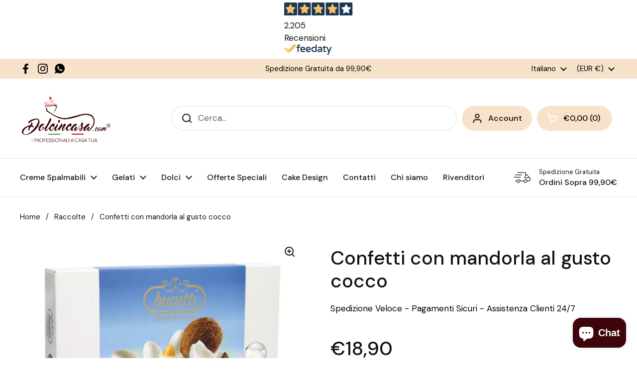

--- FILE ---
content_type: text/html; charset=utf-8
request_url: https://dolcincasa.com/products/buratti-confetti-alla-mandorla-dal-fantastico-gusto-al-cocco
body_size: 42880
content:
<!doctype html><html class="no-js" lang="it" dir="ltr">
<head>

	<meta charset="utf-8">
  <meta http-equiv="X-UA-Compatible" content="IE=edge,chrome=1">
  <meta name="viewport" content="width=device-width, initial-scale=1.0, height=device-height, minimum-scale=1.0"><link rel="shortcut icon" href="//dolcincasa.com/cdn/shop/files/dolcincasa-favicon.webp?crop=center&height=32&v=1690460033&width=32" type="image/png" /><title>Confetti con mandorla al gusto cocco &ndash; dolcincasa
</title><meta name="description" content="Buratti Confetti, passione per l’eccellenza Produciamo confetti da oltre sessant’anni: è ciò che sappiamo fare meglio. Ci guidano tradizione, qualità e passione. Se ne sente il sapore in tutte le nostre specialità, caratterizzate dalla cura artigianale e attenzione alla perfezione che hanno reso il marchio Buratti Conf">

<meta property="og:site_name" content="dolcincasa">
<meta property="og:url" content="https://dolcincasa.com/products/buratti-confetti-alla-mandorla-dal-fantastico-gusto-al-cocco">
<meta property="og:title" content="Confetti con mandorla al gusto cocco">
<meta property="og:type" content="product">
<meta property="og:description" content="Buratti Confetti, passione per l’eccellenza Produciamo confetti da oltre sessant’anni: è ciò che sappiamo fare meglio. Ci guidano tradizione, qualità e passione. Se ne sente il sapore in tutte le nostre specialità, caratterizzate dalla cura artigianale e attenzione alla perfezione che hanno reso il marchio Buratti Conf"><meta property="og:image" content="http://dolcincasa.com/cdn/shop/files/BURATTI-confetti-cocco.jpg?v=1690906491">
  <meta property="og:image:secure_url" content="https://dolcincasa.com/cdn/shop/files/BURATTI-confetti-cocco.jpg?v=1690906491">
  <meta property="og:image:width" content="800">
  <meta property="og:image:height" content="550"><meta property="og:price:amount" content="18,90">
  <meta property="og:price:currency" content="EUR"><meta name="twitter:card" content="summary_large_image">
<meta name="twitter:title" content="Confetti con mandorla al gusto cocco">
<meta name="twitter:description" content="Buratti Confetti, passione per l’eccellenza Produciamo confetti da oltre sessant’anni: è ciò che sappiamo fare meglio. Ci guidano tradizione, qualità e passione. Se ne sente il sapore in tutte le nostre specialità, caratterizzate dalla cura artigianale e attenzione alla perfezione che hanno reso il marchio Buratti Conf"><script type="application/ld+json">
  [
    {
      "@context": "https://schema.org",
      "@type": "WebSite",
      "name": "dolcincasa",
      "url": "https:\/\/dolcincasa.com"
    },
    {
      "@context": "https://schema.org",
      "@type": "Organization",
      "name": "dolcincasa",
      "url": "https:\/\/dolcincasa.com"
    }
  ]
</script>

<script type="application/ld+json">
{
  "@context": "http://schema.org",
  "@type": "BreadcrumbList",
  "itemListElement": [
    {
      "@type": "ListItem",
      "position": 1,
      "name": "Home",
      "item": "https://dolcincasa.com"
    },{
        "@type": "ListItem",
        "position": 2,
        "name": "Confetti con mandorla al gusto cocco",
        "item": "https://dolcincasa.com/products/buratti-confetti-alla-mandorla-dal-fantastico-gusto-al-cocco"
      }]
}
</script><script type="application/ld+json">
  {
    "@context": "http://schema.org",
    "@type": "Product",
    "name": "Confetti con mandorla al gusto cocco",
    "url": "https:\/\/dolcincasa.com\/products\/buratti-confetti-alla-mandorla-dal-fantastico-gusto-al-cocco",
    "offers": [{
          "@type" : "Offer","sku": "burco","availability" : "http://schema.org/OutOfStock",
          "price" : 18.9,
          "priceCurrency" : "EUR",
          "url" : "https:\/\/dolcincasa.com\/products\/buratti-confetti-alla-mandorla-dal-fantastico-gusto-al-cocco?variant=45814562488615"
        }
],
    "brand": {
      "@type": "Brand",
      "name": "dolcincasa"
    },
    "description": "Buratti Confetti, passione per l’eccellenza\nProduciamo confetti da oltre sessant’anni: è ciò che sappiamo fare meglio.\nCi guidano tradizione, qualità e passione.\nSe ne sente il sapore in tutte le nostre specialità, caratterizzate dalla cura artigianale e attenzione alla perfezione che hanno reso il marchio Buratti Confetti apprezzato in Italia e nel mondo.",
    "category": "","sku": "burco",
    "image": {
      "@type": "ImageObject",
      "url": "https:\/\/dolcincasa.com\/cdn\/shop\/files\/BURATTI-confetti-cocco.jpg?v=1690906491",
      "image": "https:\/\/dolcincasa.com\/cdn\/shop\/files\/BURATTI-confetti-cocco.jpg?v=1690906491",
      "name": "Confetti con mandorla al gusto cocco",
      "width": "800",
      "height": "550"
    }
  }
  </script><link rel="canonical" href="https://dolcincasa.com/products/buratti-confetti-alla-mandorla-dal-fantastico-gusto-al-cocco">

  <link rel="preconnect" href="https://cdn.shopify.com"><link rel="preconnect" href="https://fonts.shopifycdn.com" crossorigin><link href="//dolcincasa.com/cdn/shop/t/14/assets/theme.css?v=148304421274450752471723392342" as="style" rel="preload"><link href="//dolcincasa.com/cdn/shop/t/14/assets/section-header.css?v=133762657217502932151723392342" as="style" rel="preload"><link href="//dolcincasa.com/cdn/shop/t/14/assets/section-main-product.css?v=83986284464836138391723392342" as="style" rel="preload"><link rel="preload" as="image" href="//dolcincasa.com/cdn/shop/files/BURATTI-confetti-cocco.jpg?v=1690906491&width=480" imagesrcset="//dolcincasa.com/cdn/shop/files/BURATTI-confetti-cocco.jpg?v=1690906491&width=240 240w,//dolcincasa.com/cdn/shop/files/BURATTI-confetti-cocco.jpg?v=1690906491&width=360 360w,//dolcincasa.com/cdn/shop/files/BURATTI-confetti-cocco.jpg?v=1690906491&width=420 420w,//dolcincasa.com/cdn/shop/files/BURATTI-confetti-cocco.jpg?v=1690906491&width=480 480w,//dolcincasa.com/cdn/shop/files/BURATTI-confetti-cocco.jpg?v=1690906491&width=640 640w" imagesizes="(max-width: 767px) calc(100vw - 20px), (max-width: 1360px) 50vw, 620px"><link rel="preload" href="//dolcincasa.com/cdn/fonts/dm_sans/dmsans_n5.8a0f1984c77eb7186ceb87c4da2173ff65eb012e.woff2" as="font" type="font/woff2" crossorigin><link rel="preload" href="//dolcincasa.com/cdn/fonts/dm_sans/dmsans_n4.ec80bd4dd7e1a334c969c265873491ae56018d72.woff2" as="font" type="font/woff2" crossorigin><style type="text/css">
@font-face {
  font-family: "DM Sans";
  font-weight: 500;
  font-style: normal;
  font-display: swap;
  src: url("//dolcincasa.com/cdn/fonts/dm_sans/dmsans_n5.8a0f1984c77eb7186ceb87c4da2173ff65eb012e.woff2") format("woff2"),
       url("//dolcincasa.com/cdn/fonts/dm_sans/dmsans_n5.9ad2e755a89e15b3d6c53259daad5fc9609888e6.woff") format("woff");
}
@font-face {
  font-family: "DM Sans";
  font-weight: 400;
  font-style: normal;
  font-display: swap;
  src: url("//dolcincasa.com/cdn/fonts/dm_sans/dmsans_n4.ec80bd4dd7e1a334c969c265873491ae56018d72.woff2") format("woff2"),
       url("//dolcincasa.com/cdn/fonts/dm_sans/dmsans_n4.87bdd914d8a61247b911147ae68e754d695c58a6.woff") format("woff");
}
@font-face {
  font-family: "DM Sans";
  font-weight: 500;
  font-style: normal;
  font-display: swap;
  src: url("//dolcincasa.com/cdn/fonts/dm_sans/dmsans_n5.8a0f1984c77eb7186ceb87c4da2173ff65eb012e.woff2") format("woff2"),
       url("//dolcincasa.com/cdn/fonts/dm_sans/dmsans_n5.9ad2e755a89e15b3d6c53259daad5fc9609888e6.woff") format("woff");
}
@font-face {
  font-family: "DM Sans";
  font-weight: 400;
  font-style: italic;
  font-display: swap;
  src: url("//dolcincasa.com/cdn/fonts/dm_sans/dmsans_i4.b8fe05e69ee95d5a53155c346957d8cbf5081c1a.woff2") format("woff2"),
       url("//dolcincasa.com/cdn/fonts/dm_sans/dmsans_i4.403fe28ee2ea63e142575c0aa47684d65f8c23a0.woff") format("woff");
}




</style>
<style type="text/css">

  :root {

    /* Direction */
    --direction: ltr;

    /* Font variables */

    --font-stack-headings: "DM Sans", sans-serif;
    --font-weight-headings: 500;
    --font-style-headings: normal;

    --font-stack-body: "DM Sans", sans-serif;
    --font-weight-body: 400;--font-weight-body-bold: 500;--font-style-body: normal;--font-weight-buttons: var(--font-weight-body-bold);--font-weight-menu: var(--font-weight-body-bold);--base-headings-size: 55;
    --base-headings-line: 1.2;
    --base-body-size: 17;
    --base-body-line: 1.5;

    --base-menu-size: 16;

    /* Color variables */

    --color-background-header: #ffffff;
    --color-secondary-background-header: rgba(18, 18, 18, 0.08);
    --color-opacity-background-header: rgba(255, 255, 255, 0);
    --color-text-header: #121212;
    --color-foreground-header: #fff;
    --color-accent-header: #3d060b;
    --color-foreground-accent-header: #fff;
    --color-borders-header: rgba(18, 18, 18, 0.1);

    --color-background-main: #ffffff;
    --color-secondary-background-main: rgba(18, 18, 18, 0.08);
    --color-third-background-main: rgba(18, 18, 18, 0.04);
    --color-fourth-background-main: rgba(18, 18, 18, 0.02);
    --color-opacity-background-main: rgba(255, 255, 255, 0);
    --color-text-main: #121212;
    --color-foreground-main: #fff;
    --color-secondary-text-main: rgba(18, 18, 18, 0.62);
    --color-accent-main: #f6d8c9;
    --color-foreground-accent-main: #000;
    --color-borders-main: rgba(18, 18, 18, 0.15);

    --color-background-cards: #ffffff;
    --color-gradient-cards: ;
    --color-text-cards: #1d1d1d;
    --color-foreground-cards: #fff;
    --color-secondary-text-cards: rgba(29, 29, 29, 0.6);
    --color-accent-cards: #5b5a56;
    --color-foreground-accent-cards: #fff;
    --color-borders-cards: #e1e1e1;

    --color-background-footer: #ffffff;
    --color-text-footer: #000000;
    --color-accent-footer: #f6d8c9;
    --color-borders-footer: rgba(0, 0, 0, 0.15);

    --color-borders-forms-primary: rgba(18, 18, 18, 0.3);
    --color-borders-forms-secondary: rgba(18, 18, 18, 0.6);

    /* Borders */

    --border-width-cards: 1px;
    --border-radius-cards: 10px;
    --border-width-buttons: 1px;
    --border-radius-buttons: 30px;
    --border-width-forms: 1px;
    --border-radius-forms: 5px;

    /* Shadows */
    --shadow-x-cards: 0px;
    --shadow-y-cards: 0px;
    --shadow-blur-cards: 0px;
    --color-shadow-cards: rgba(0,0,0,0);
    --shadow-x-buttons: 0px;
    --shadow-y-buttons: 0px;
    --shadow-blur-buttons: 0px;
    --color-shadow-buttons: #000000;

    /* Layout */

    --grid-gap-original-base: 24px;
    --container-vertical-space-base: 100px;
    --image-fit-padding: 10%;

  }

  .facets__summary, #main select, .sidebar select, .modal-content select {
    background-image: url('data:image/svg+xml;utf8,<svg width="13" height="8" fill="none" xmlns="http://www.w3.org/2000/svg"><path d="M1.414.086 7.9 6.57 6.485 7.985 0 1.5 1.414.086Z" fill="%23121212"/><path d="M12.985 1.515 6.5 8 5.085 6.586 11.571.101l1.414 1.414Z" fill="%23121212"/></svg>');
  }

  .card .star-rating__stars {
    background-image: url('data:image/svg+xml;utf8,<svg width="20" height="13" viewBox="0 0 14 13" fill="none" xmlns="http://www.w3.org/2000/svg"><path d="m7 0 1.572 4.837h5.085l-4.114 2.99 1.572 4.836L7 9.673l-4.114 2.99 1.571-4.837-4.114-2.99h5.085L7 0Z" stroke="%231d1d1d" stroke-width="1"/></svg>');
  }
  .card .star-rating__stars-active {
    background-image: url('data:image/svg+xml;utf8,<svg width="20" height="13" viewBox="0 0 14 13" fill="none" xmlns="http://www.w3.org/2000/svg"><path d="m7 0 1.572 4.837h5.085l-4.114 2.99 1.572 4.836L7 9.673l-4.114 2.99 1.571-4.837-4.114-2.99h5.085L7 0Z" fill="%231d1d1d" stroke-width="0"/></svg>');
  }

  .star-rating__stars {
    background-image: url('data:image/svg+xml;utf8,<svg width="20" height="13" viewBox="0 0 14 13" fill="none" xmlns="http://www.w3.org/2000/svg"><path d="m7 0 1.572 4.837h5.085l-4.114 2.99 1.572 4.836L7 9.673l-4.114 2.99 1.571-4.837-4.114-2.99h5.085L7 0Z" stroke="%23121212" stroke-width="1"/></svg>');
  }
  .star-rating__stars-active {
    background-image: url('data:image/svg+xml;utf8,<svg width="20" height="13" viewBox="0 0 14 13" fill="none" xmlns="http://www.w3.org/2000/svg"><path d="m7 0 1.572 4.837h5.085l-4.114 2.99 1.572 4.836L7 9.673l-4.114 2.99 1.571-4.837-4.114-2.99h5.085L7 0Z" fill="%23121212" stroke-width="0"/></svg>');
  }

  .product-item {}</style>

<style id="root-height">
  :root {
    --window-height: 100vh;
  }
</style><link href="//dolcincasa.com/cdn/shop/t/14/assets/theme.css?v=148304421274450752471723392342" rel="stylesheet" type="text/css" media="all" />

	<script>window.performance && window.performance.mark && window.performance.mark('shopify.content_for_header.start');</script><meta name="facebook-domain-verification" content="25bs0vfh2yx9a8ey1b9hoctdozqrvz">
<meta id="shopify-digital-wallet" name="shopify-digital-wallet" content="/79945826599/digital_wallets/dialog">
<meta name="shopify-checkout-api-token" content="cbed35f40a6163b0f391d775bff8daca">
<meta id="in-context-paypal-metadata" data-shop-id="79945826599" data-venmo-supported="false" data-environment="production" data-locale="it_IT" data-paypal-v4="true" data-currency="EUR">
<link rel="alternate" hreflang="x-default" href="https://dolcincasa.com/products/buratti-confetti-alla-mandorla-dal-fantastico-gusto-al-cocco">
<link rel="alternate" hreflang="it" href="https://dolcincasa.com/products/buratti-confetti-alla-mandorla-dal-fantastico-gusto-al-cocco">
<link rel="alternate" hreflang="en" href="https://dolcincasa.com/en/products/almond-confetti-tufters-with-a-fantastic-coconut-flavour">
<link rel="alternate" hreflang="de" href="https://dolcincasa.com/de/products/buratti-confetti-alla-mandorla-dal-fantastico-gusto-al-cocco">
<link rel="alternate" hreflang="de-DE" href="https://dolcincasa.com/de-de/products/buratti-confetti-alla-mandorla-dal-fantastico-gusto-al-cocco">
<link rel="alternate" hreflang="it-DE" href="https://dolcincasa.com/it-de/products/buratti-confetti-alla-mandorla-dal-fantastico-gusto-al-cocco">
<link rel="alternate" hreflang="en-AT" href="https://dolcincasa.com/en-eu/products/almond-confetti-tufters-with-a-fantastic-coconut-flavour">
<link rel="alternate" hreflang="de-AT" href="https://dolcincasa.com/de-eu/products/buratti-confetti-alla-mandorla-dal-fantastico-gusto-al-cocco">
<link rel="alternate" hreflang="it-AT" href="https://dolcincasa.com/it-eu/products/buratti-confetti-alla-mandorla-dal-fantastico-gusto-al-cocco">
<link rel="alternate" hreflang="en-BE" href="https://dolcincasa.com/en-eu/products/almond-confetti-tufters-with-a-fantastic-coconut-flavour">
<link rel="alternate" hreflang="de-BE" href="https://dolcincasa.com/de-eu/products/buratti-confetti-alla-mandorla-dal-fantastico-gusto-al-cocco">
<link rel="alternate" hreflang="it-BE" href="https://dolcincasa.com/it-eu/products/buratti-confetti-alla-mandorla-dal-fantastico-gusto-al-cocco">
<link rel="alternate" hreflang="en-BG" href="https://dolcincasa.com/en-eu/products/almond-confetti-tufters-with-a-fantastic-coconut-flavour">
<link rel="alternate" hreflang="de-BG" href="https://dolcincasa.com/de-eu/products/buratti-confetti-alla-mandorla-dal-fantastico-gusto-al-cocco">
<link rel="alternate" hreflang="it-BG" href="https://dolcincasa.com/it-eu/products/buratti-confetti-alla-mandorla-dal-fantastico-gusto-al-cocco">
<link rel="alternate" hreflang="en-HR" href="https://dolcincasa.com/en-eu/products/almond-confetti-tufters-with-a-fantastic-coconut-flavour">
<link rel="alternate" hreflang="de-HR" href="https://dolcincasa.com/de-eu/products/buratti-confetti-alla-mandorla-dal-fantastico-gusto-al-cocco">
<link rel="alternate" hreflang="it-HR" href="https://dolcincasa.com/it-eu/products/buratti-confetti-alla-mandorla-dal-fantastico-gusto-al-cocco">
<link rel="alternate" hreflang="en-CY" href="https://dolcincasa.com/en-eu/products/almond-confetti-tufters-with-a-fantastic-coconut-flavour">
<link rel="alternate" hreflang="de-CY" href="https://dolcincasa.com/de-eu/products/buratti-confetti-alla-mandorla-dal-fantastico-gusto-al-cocco">
<link rel="alternate" hreflang="it-CY" href="https://dolcincasa.com/it-eu/products/buratti-confetti-alla-mandorla-dal-fantastico-gusto-al-cocco">
<link rel="alternate" hreflang="en-CZ" href="https://dolcincasa.com/en-eu/products/almond-confetti-tufters-with-a-fantastic-coconut-flavour">
<link rel="alternate" hreflang="de-CZ" href="https://dolcincasa.com/de-eu/products/buratti-confetti-alla-mandorla-dal-fantastico-gusto-al-cocco">
<link rel="alternate" hreflang="it-CZ" href="https://dolcincasa.com/it-eu/products/buratti-confetti-alla-mandorla-dal-fantastico-gusto-al-cocco">
<link rel="alternate" hreflang="en-DK" href="https://dolcincasa.com/en-eu/products/almond-confetti-tufters-with-a-fantastic-coconut-flavour">
<link rel="alternate" hreflang="de-DK" href="https://dolcincasa.com/de-eu/products/buratti-confetti-alla-mandorla-dal-fantastico-gusto-al-cocco">
<link rel="alternate" hreflang="it-DK" href="https://dolcincasa.com/it-eu/products/buratti-confetti-alla-mandorla-dal-fantastico-gusto-al-cocco">
<link rel="alternate" hreflang="en-EE" href="https://dolcincasa.com/en-eu/products/almond-confetti-tufters-with-a-fantastic-coconut-flavour">
<link rel="alternate" hreflang="de-EE" href="https://dolcincasa.com/de-eu/products/buratti-confetti-alla-mandorla-dal-fantastico-gusto-al-cocco">
<link rel="alternate" hreflang="it-EE" href="https://dolcincasa.com/it-eu/products/buratti-confetti-alla-mandorla-dal-fantastico-gusto-al-cocco">
<link rel="alternate" hreflang="en-FI" href="https://dolcincasa.com/en-eu/products/almond-confetti-tufters-with-a-fantastic-coconut-flavour">
<link rel="alternate" hreflang="de-FI" href="https://dolcincasa.com/de-eu/products/buratti-confetti-alla-mandorla-dal-fantastico-gusto-al-cocco">
<link rel="alternate" hreflang="it-FI" href="https://dolcincasa.com/it-eu/products/buratti-confetti-alla-mandorla-dal-fantastico-gusto-al-cocco">
<link rel="alternate" hreflang="en-FR" href="https://dolcincasa.com/en-eu/products/almond-confetti-tufters-with-a-fantastic-coconut-flavour">
<link rel="alternate" hreflang="de-FR" href="https://dolcincasa.com/de-eu/products/buratti-confetti-alla-mandorla-dal-fantastico-gusto-al-cocco">
<link rel="alternate" hreflang="it-FR" href="https://dolcincasa.com/it-eu/products/buratti-confetti-alla-mandorla-dal-fantastico-gusto-al-cocco">
<link rel="alternate" hreflang="en-GR" href="https://dolcincasa.com/en-eu/products/almond-confetti-tufters-with-a-fantastic-coconut-flavour">
<link rel="alternate" hreflang="de-GR" href="https://dolcincasa.com/de-eu/products/buratti-confetti-alla-mandorla-dal-fantastico-gusto-al-cocco">
<link rel="alternate" hreflang="it-GR" href="https://dolcincasa.com/it-eu/products/buratti-confetti-alla-mandorla-dal-fantastico-gusto-al-cocco">
<link rel="alternate" hreflang="en-HU" href="https://dolcincasa.com/en-eu/products/almond-confetti-tufters-with-a-fantastic-coconut-flavour">
<link rel="alternate" hreflang="de-HU" href="https://dolcincasa.com/de-eu/products/buratti-confetti-alla-mandorla-dal-fantastico-gusto-al-cocco">
<link rel="alternate" hreflang="it-HU" href="https://dolcincasa.com/it-eu/products/buratti-confetti-alla-mandorla-dal-fantastico-gusto-al-cocco">
<link rel="alternate" hreflang="en-IE" href="https://dolcincasa.com/en-eu/products/almond-confetti-tufters-with-a-fantastic-coconut-flavour">
<link rel="alternate" hreflang="de-IE" href="https://dolcincasa.com/de-eu/products/buratti-confetti-alla-mandorla-dal-fantastico-gusto-al-cocco">
<link rel="alternate" hreflang="it-IE" href="https://dolcincasa.com/it-eu/products/buratti-confetti-alla-mandorla-dal-fantastico-gusto-al-cocco">
<link rel="alternate" hreflang="en-LV" href="https://dolcincasa.com/en-eu/products/almond-confetti-tufters-with-a-fantastic-coconut-flavour">
<link rel="alternate" hreflang="de-LV" href="https://dolcincasa.com/de-eu/products/buratti-confetti-alla-mandorla-dal-fantastico-gusto-al-cocco">
<link rel="alternate" hreflang="it-LV" href="https://dolcincasa.com/it-eu/products/buratti-confetti-alla-mandorla-dal-fantastico-gusto-al-cocco">
<link rel="alternate" hreflang="en-LT" href="https://dolcincasa.com/en-eu/products/almond-confetti-tufters-with-a-fantastic-coconut-flavour">
<link rel="alternate" hreflang="de-LT" href="https://dolcincasa.com/de-eu/products/buratti-confetti-alla-mandorla-dal-fantastico-gusto-al-cocco">
<link rel="alternate" hreflang="it-LT" href="https://dolcincasa.com/it-eu/products/buratti-confetti-alla-mandorla-dal-fantastico-gusto-al-cocco">
<link rel="alternate" hreflang="en-LU" href="https://dolcincasa.com/en-eu/products/almond-confetti-tufters-with-a-fantastic-coconut-flavour">
<link rel="alternate" hreflang="de-LU" href="https://dolcincasa.com/de-eu/products/buratti-confetti-alla-mandorla-dal-fantastico-gusto-al-cocco">
<link rel="alternate" hreflang="it-LU" href="https://dolcincasa.com/it-eu/products/buratti-confetti-alla-mandorla-dal-fantastico-gusto-al-cocco">
<link rel="alternate" hreflang="en-MT" href="https://dolcincasa.com/en-eu/products/almond-confetti-tufters-with-a-fantastic-coconut-flavour">
<link rel="alternate" hreflang="de-MT" href="https://dolcincasa.com/de-eu/products/buratti-confetti-alla-mandorla-dal-fantastico-gusto-al-cocco">
<link rel="alternate" hreflang="it-MT" href="https://dolcincasa.com/it-eu/products/buratti-confetti-alla-mandorla-dal-fantastico-gusto-al-cocco">
<link rel="alternate" hreflang="en-NL" href="https://dolcincasa.com/en-eu/products/almond-confetti-tufters-with-a-fantastic-coconut-flavour">
<link rel="alternate" hreflang="de-NL" href="https://dolcincasa.com/de-eu/products/buratti-confetti-alla-mandorla-dal-fantastico-gusto-al-cocco">
<link rel="alternate" hreflang="it-NL" href="https://dolcincasa.com/it-eu/products/buratti-confetti-alla-mandorla-dal-fantastico-gusto-al-cocco">
<link rel="alternate" hreflang="en-PL" href="https://dolcincasa.com/en-eu/products/almond-confetti-tufters-with-a-fantastic-coconut-flavour">
<link rel="alternate" hreflang="de-PL" href="https://dolcincasa.com/de-eu/products/buratti-confetti-alla-mandorla-dal-fantastico-gusto-al-cocco">
<link rel="alternate" hreflang="it-PL" href="https://dolcincasa.com/it-eu/products/buratti-confetti-alla-mandorla-dal-fantastico-gusto-al-cocco">
<link rel="alternate" hreflang="en-PT" href="https://dolcincasa.com/en-eu/products/almond-confetti-tufters-with-a-fantastic-coconut-flavour">
<link rel="alternate" hreflang="de-PT" href="https://dolcincasa.com/de-eu/products/buratti-confetti-alla-mandorla-dal-fantastico-gusto-al-cocco">
<link rel="alternate" hreflang="it-PT" href="https://dolcincasa.com/it-eu/products/buratti-confetti-alla-mandorla-dal-fantastico-gusto-al-cocco">
<link rel="alternate" hreflang="en-RO" href="https://dolcincasa.com/en-eu/products/almond-confetti-tufters-with-a-fantastic-coconut-flavour">
<link rel="alternate" hreflang="de-RO" href="https://dolcincasa.com/de-eu/products/buratti-confetti-alla-mandorla-dal-fantastico-gusto-al-cocco">
<link rel="alternate" hreflang="it-RO" href="https://dolcincasa.com/it-eu/products/buratti-confetti-alla-mandorla-dal-fantastico-gusto-al-cocco">
<link rel="alternate" hreflang="en-SK" href="https://dolcincasa.com/en-eu/products/almond-confetti-tufters-with-a-fantastic-coconut-flavour">
<link rel="alternate" hreflang="de-SK" href="https://dolcincasa.com/de-eu/products/buratti-confetti-alla-mandorla-dal-fantastico-gusto-al-cocco">
<link rel="alternate" hreflang="it-SK" href="https://dolcincasa.com/it-eu/products/buratti-confetti-alla-mandorla-dal-fantastico-gusto-al-cocco">
<link rel="alternate" hreflang="en-SI" href="https://dolcincasa.com/en-eu/products/almond-confetti-tufters-with-a-fantastic-coconut-flavour">
<link rel="alternate" hreflang="de-SI" href="https://dolcincasa.com/de-eu/products/buratti-confetti-alla-mandorla-dal-fantastico-gusto-al-cocco">
<link rel="alternate" hreflang="it-SI" href="https://dolcincasa.com/it-eu/products/buratti-confetti-alla-mandorla-dal-fantastico-gusto-al-cocco">
<link rel="alternate" hreflang="en-ES" href="https://dolcincasa.com/en-eu/products/almond-confetti-tufters-with-a-fantastic-coconut-flavour">
<link rel="alternate" hreflang="de-ES" href="https://dolcincasa.com/de-eu/products/buratti-confetti-alla-mandorla-dal-fantastico-gusto-al-cocco">
<link rel="alternate" hreflang="it-ES" href="https://dolcincasa.com/it-eu/products/buratti-confetti-alla-mandorla-dal-fantastico-gusto-al-cocco">
<link rel="alternate" hreflang="en-SE" href="https://dolcincasa.com/en-eu/products/almond-confetti-tufters-with-a-fantastic-coconut-flavour">
<link rel="alternate" hreflang="de-SE" href="https://dolcincasa.com/de-eu/products/buratti-confetti-alla-mandorla-dal-fantastico-gusto-al-cocco">
<link rel="alternate" hreflang="it-SE" href="https://dolcincasa.com/it-eu/products/buratti-confetti-alla-mandorla-dal-fantastico-gusto-al-cocco">
<link rel="alternate" hreflang="en-AE" href="https://dolcincasa.com/en-int/products/almond-confetti-tufters-with-a-fantastic-coconut-flavour">
<link rel="alternate" hreflang="de-AE" href="https://dolcincasa.com/de-int/products/buratti-confetti-alla-mandorla-dal-fantastico-gusto-al-cocco">
<link rel="alternate" hreflang="it-AE" href="https://dolcincasa.com/it-int/products/buratti-confetti-alla-mandorla-dal-fantastico-gusto-al-cocco">
<link rel="alternate" hreflang="en-AU" href="https://dolcincasa.com/en-int/products/almond-confetti-tufters-with-a-fantastic-coconut-flavour">
<link rel="alternate" hreflang="de-AU" href="https://dolcincasa.com/de-int/products/buratti-confetti-alla-mandorla-dal-fantastico-gusto-al-cocco">
<link rel="alternate" hreflang="it-AU" href="https://dolcincasa.com/it-int/products/buratti-confetti-alla-mandorla-dal-fantastico-gusto-al-cocco">
<link rel="alternate" hreflang="en-CA" href="https://dolcincasa.com/en-int/products/almond-confetti-tufters-with-a-fantastic-coconut-flavour">
<link rel="alternate" hreflang="de-CA" href="https://dolcincasa.com/de-int/products/buratti-confetti-alla-mandorla-dal-fantastico-gusto-al-cocco">
<link rel="alternate" hreflang="it-CA" href="https://dolcincasa.com/it-int/products/buratti-confetti-alla-mandorla-dal-fantastico-gusto-al-cocco">
<link rel="alternate" hreflang="en-CH" href="https://dolcincasa.com/en-int/products/almond-confetti-tufters-with-a-fantastic-coconut-flavour">
<link rel="alternate" hreflang="de-CH" href="https://dolcincasa.com/de-int/products/buratti-confetti-alla-mandorla-dal-fantastico-gusto-al-cocco">
<link rel="alternate" hreflang="it-CH" href="https://dolcincasa.com/it-int/products/buratti-confetti-alla-mandorla-dal-fantastico-gusto-al-cocco">
<link rel="alternate" hreflang="en-GB" href="https://dolcincasa.com/en-int/products/almond-confetti-tufters-with-a-fantastic-coconut-flavour">
<link rel="alternate" hreflang="de-GB" href="https://dolcincasa.com/de-int/products/buratti-confetti-alla-mandorla-dal-fantastico-gusto-al-cocco">
<link rel="alternate" hreflang="it-GB" href="https://dolcincasa.com/it-int/products/buratti-confetti-alla-mandorla-dal-fantastico-gusto-al-cocco">
<link rel="alternate" hreflang="en-HK" href="https://dolcincasa.com/en-int/products/almond-confetti-tufters-with-a-fantastic-coconut-flavour">
<link rel="alternate" hreflang="de-HK" href="https://dolcincasa.com/de-int/products/buratti-confetti-alla-mandorla-dal-fantastico-gusto-al-cocco">
<link rel="alternate" hreflang="it-HK" href="https://dolcincasa.com/it-int/products/buratti-confetti-alla-mandorla-dal-fantastico-gusto-al-cocco">
<link rel="alternate" hreflang="en-IL" href="https://dolcincasa.com/en-int/products/almond-confetti-tufters-with-a-fantastic-coconut-flavour">
<link rel="alternate" hreflang="de-IL" href="https://dolcincasa.com/de-int/products/buratti-confetti-alla-mandorla-dal-fantastico-gusto-al-cocco">
<link rel="alternate" hreflang="it-IL" href="https://dolcincasa.com/it-int/products/buratti-confetti-alla-mandorla-dal-fantastico-gusto-al-cocco">
<link rel="alternate" hreflang="en-JP" href="https://dolcincasa.com/en-int/products/almond-confetti-tufters-with-a-fantastic-coconut-flavour">
<link rel="alternate" hreflang="de-JP" href="https://dolcincasa.com/de-int/products/buratti-confetti-alla-mandorla-dal-fantastico-gusto-al-cocco">
<link rel="alternate" hreflang="it-JP" href="https://dolcincasa.com/it-int/products/buratti-confetti-alla-mandorla-dal-fantastico-gusto-al-cocco">
<link rel="alternate" hreflang="en-KR" href="https://dolcincasa.com/en-int/products/almond-confetti-tufters-with-a-fantastic-coconut-flavour">
<link rel="alternate" hreflang="de-KR" href="https://dolcincasa.com/de-int/products/buratti-confetti-alla-mandorla-dal-fantastico-gusto-al-cocco">
<link rel="alternate" hreflang="it-KR" href="https://dolcincasa.com/it-int/products/buratti-confetti-alla-mandorla-dal-fantastico-gusto-al-cocco">
<link rel="alternate" hreflang="en-MY" href="https://dolcincasa.com/en-int/products/almond-confetti-tufters-with-a-fantastic-coconut-flavour">
<link rel="alternate" hreflang="de-MY" href="https://dolcincasa.com/de-int/products/buratti-confetti-alla-mandorla-dal-fantastico-gusto-al-cocco">
<link rel="alternate" hreflang="it-MY" href="https://dolcincasa.com/it-int/products/buratti-confetti-alla-mandorla-dal-fantastico-gusto-al-cocco">
<link rel="alternate" hreflang="en-NO" href="https://dolcincasa.com/en-int/products/almond-confetti-tufters-with-a-fantastic-coconut-flavour">
<link rel="alternate" hreflang="de-NO" href="https://dolcincasa.com/de-int/products/buratti-confetti-alla-mandorla-dal-fantastico-gusto-al-cocco">
<link rel="alternate" hreflang="it-NO" href="https://dolcincasa.com/it-int/products/buratti-confetti-alla-mandorla-dal-fantastico-gusto-al-cocco">
<link rel="alternate" hreflang="en-NZ" href="https://dolcincasa.com/en-int/products/almond-confetti-tufters-with-a-fantastic-coconut-flavour">
<link rel="alternate" hreflang="de-NZ" href="https://dolcincasa.com/de-int/products/buratti-confetti-alla-mandorla-dal-fantastico-gusto-al-cocco">
<link rel="alternate" hreflang="it-NZ" href="https://dolcincasa.com/it-int/products/buratti-confetti-alla-mandorla-dal-fantastico-gusto-al-cocco">
<link rel="alternate" hreflang="en-SG" href="https://dolcincasa.com/en-int/products/almond-confetti-tufters-with-a-fantastic-coconut-flavour">
<link rel="alternate" hreflang="de-SG" href="https://dolcincasa.com/de-int/products/buratti-confetti-alla-mandorla-dal-fantastico-gusto-al-cocco">
<link rel="alternate" hreflang="it-SG" href="https://dolcincasa.com/it-int/products/buratti-confetti-alla-mandorla-dal-fantastico-gusto-al-cocco">
<link rel="alternate" hreflang="en-US" href="https://dolcincasa.com/en-int/products/almond-confetti-tufters-with-a-fantastic-coconut-flavour">
<link rel="alternate" hreflang="de-US" href="https://dolcincasa.com/de-int/products/buratti-confetti-alla-mandorla-dal-fantastico-gusto-al-cocco">
<link rel="alternate" hreflang="it-US" href="https://dolcincasa.com/it-int/products/buratti-confetti-alla-mandorla-dal-fantastico-gusto-al-cocco">
<link rel="alternate" type="application/json+oembed" href="https://dolcincasa.com/products/buratti-confetti-alla-mandorla-dal-fantastico-gusto-al-cocco.oembed">
<script async="async" src="/checkouts/internal/preloads.js?locale=it-IT"></script>
<link rel="preconnect" href="https://shop.app" crossorigin="anonymous">
<script async="async" src="https://shop.app/checkouts/internal/preloads.js?locale=it-IT&shop_id=79945826599" crossorigin="anonymous"></script>
<script id="apple-pay-shop-capabilities" type="application/json">{"shopId":79945826599,"countryCode":"IT","currencyCode":"EUR","merchantCapabilities":["supports3DS"],"merchantId":"gid:\/\/shopify\/Shop\/79945826599","merchantName":"dolcincasa","requiredBillingContactFields":["postalAddress","email","phone"],"requiredShippingContactFields":["postalAddress","email","phone"],"shippingType":"shipping","supportedNetworks":["visa","maestro","masterCard","amex"],"total":{"type":"pending","label":"dolcincasa","amount":"1.00"},"shopifyPaymentsEnabled":true,"supportsSubscriptions":true}</script>
<script id="shopify-features" type="application/json">{"accessToken":"cbed35f40a6163b0f391d775bff8daca","betas":["rich-media-storefront-analytics"],"domain":"dolcincasa.com","predictiveSearch":true,"shopId":79945826599,"locale":"it"}</script>
<script>var Shopify = Shopify || {};
Shopify.shop = "dolcincasa.myshopify.com";
Shopify.locale = "it";
Shopify.currency = {"active":"EUR","rate":"1.0"};
Shopify.country = "IT";
Shopify.theme = {"name":"Copia di Local Teo","id":169936191783,"schema_name":"Local","schema_version":"2.3.1","theme_store_id":1651,"role":"main"};
Shopify.theme.handle = "null";
Shopify.theme.style = {"id":null,"handle":null};
Shopify.cdnHost = "dolcincasa.com/cdn";
Shopify.routes = Shopify.routes || {};
Shopify.routes.root = "/";</script>
<script type="module">!function(o){(o.Shopify=o.Shopify||{}).modules=!0}(window);</script>
<script>!function(o){function n(){var o=[];function n(){o.push(Array.prototype.slice.apply(arguments))}return n.q=o,n}var t=o.Shopify=o.Shopify||{};t.loadFeatures=n(),t.autoloadFeatures=n()}(window);</script>
<script>
  window.ShopifyPay = window.ShopifyPay || {};
  window.ShopifyPay.apiHost = "shop.app\/pay";
  window.ShopifyPay.redirectState = null;
</script>
<script id="shop-js-analytics" type="application/json">{"pageType":"product"}</script>
<script defer="defer" async type="module" src="//dolcincasa.com/cdn/shopifycloud/shop-js/modules/v2/client.init-shop-cart-sync_CMJqCr78.it.esm.js"></script>
<script defer="defer" async type="module" src="//dolcincasa.com/cdn/shopifycloud/shop-js/modules/v2/chunk.common_Dcn2QxEd.esm.js"></script>
<script defer="defer" async type="module" src="//dolcincasa.com/cdn/shopifycloud/shop-js/modules/v2/chunk.modal_C0MPLyYd.esm.js"></script>
<script type="module">
  await import("//dolcincasa.com/cdn/shopifycloud/shop-js/modules/v2/client.init-shop-cart-sync_CMJqCr78.it.esm.js");
await import("//dolcincasa.com/cdn/shopifycloud/shop-js/modules/v2/chunk.common_Dcn2QxEd.esm.js");
await import("//dolcincasa.com/cdn/shopifycloud/shop-js/modules/v2/chunk.modal_C0MPLyYd.esm.js");

  window.Shopify.SignInWithShop?.initShopCartSync?.({"fedCMEnabled":true,"windoidEnabled":true});

</script>
<script>
  window.Shopify = window.Shopify || {};
  if (!window.Shopify.featureAssets) window.Shopify.featureAssets = {};
  window.Shopify.featureAssets['shop-js'] = {"shop-cart-sync":["modules/v2/client.shop-cart-sync_DSJNZbmo.it.esm.js","modules/v2/chunk.common_Dcn2QxEd.esm.js","modules/v2/chunk.modal_C0MPLyYd.esm.js"],"init-fed-cm":["modules/v2/client.init-fed-cm_B8rXoVJ9.it.esm.js","modules/v2/chunk.common_Dcn2QxEd.esm.js","modules/v2/chunk.modal_C0MPLyYd.esm.js"],"shop-toast-manager":["modules/v2/client.shop-toast-manager_C5ER3ZCd.it.esm.js","modules/v2/chunk.common_Dcn2QxEd.esm.js","modules/v2/chunk.modal_C0MPLyYd.esm.js"],"init-shop-cart-sync":["modules/v2/client.init-shop-cart-sync_CMJqCr78.it.esm.js","modules/v2/chunk.common_Dcn2QxEd.esm.js","modules/v2/chunk.modal_C0MPLyYd.esm.js"],"shop-button":["modules/v2/client.shop-button_lw8c-T_z.it.esm.js","modules/v2/chunk.common_Dcn2QxEd.esm.js","modules/v2/chunk.modal_C0MPLyYd.esm.js"],"init-windoid":["modules/v2/client.init-windoid_ZVn3nWO8.it.esm.js","modules/v2/chunk.common_Dcn2QxEd.esm.js","modules/v2/chunk.modal_C0MPLyYd.esm.js"],"shop-cash-offers":["modules/v2/client.shop-cash-offers_NVXbUQPY.it.esm.js","modules/v2/chunk.common_Dcn2QxEd.esm.js","modules/v2/chunk.modal_C0MPLyYd.esm.js"],"pay-button":["modules/v2/client.pay-button_TutHIYKX.it.esm.js","modules/v2/chunk.common_Dcn2QxEd.esm.js","modules/v2/chunk.modal_C0MPLyYd.esm.js"],"init-customer-accounts":["modules/v2/client.init-customer-accounts_CvovG_84.it.esm.js","modules/v2/client.shop-login-button_BFnx-o-o.it.esm.js","modules/v2/chunk.common_Dcn2QxEd.esm.js","modules/v2/chunk.modal_C0MPLyYd.esm.js"],"avatar":["modules/v2/client.avatar_BTnouDA3.it.esm.js"],"checkout-modal":["modules/v2/client.checkout-modal_BRq4Q6Hj.it.esm.js","modules/v2/chunk.common_Dcn2QxEd.esm.js","modules/v2/chunk.modal_C0MPLyYd.esm.js"],"init-shop-for-new-customer-accounts":["modules/v2/client.init-shop-for-new-customer-accounts_BkE1yo3U.it.esm.js","modules/v2/client.shop-login-button_BFnx-o-o.it.esm.js","modules/v2/chunk.common_Dcn2QxEd.esm.js","modules/v2/chunk.modal_C0MPLyYd.esm.js"],"init-customer-accounts-sign-up":["modules/v2/client.init-customer-accounts-sign-up_BcM4uZcr.it.esm.js","modules/v2/client.shop-login-button_BFnx-o-o.it.esm.js","modules/v2/chunk.common_Dcn2QxEd.esm.js","modules/v2/chunk.modal_C0MPLyYd.esm.js"],"init-shop-email-lookup-coordinator":["modules/v2/client.init-shop-email-lookup-coordinator_B3CRfAFT.it.esm.js","modules/v2/chunk.common_Dcn2QxEd.esm.js","modules/v2/chunk.modal_C0MPLyYd.esm.js"],"shop-follow-button":["modules/v2/client.shop-follow-button_CRnhbJfV.it.esm.js","modules/v2/chunk.common_Dcn2QxEd.esm.js","modules/v2/chunk.modal_C0MPLyYd.esm.js"],"shop-login-button":["modules/v2/client.shop-login-button_BFnx-o-o.it.esm.js","modules/v2/chunk.common_Dcn2QxEd.esm.js","modules/v2/chunk.modal_C0MPLyYd.esm.js"],"shop-login":["modules/v2/client.shop-login_Bouywukp.it.esm.js","modules/v2/chunk.common_Dcn2QxEd.esm.js","modules/v2/chunk.modal_C0MPLyYd.esm.js"],"lead-capture":["modules/v2/client.lead-capture_DujCTHEu.it.esm.js","modules/v2/chunk.common_Dcn2QxEd.esm.js","modules/v2/chunk.modal_C0MPLyYd.esm.js"],"payment-terms":["modules/v2/client.payment-terms_DDGgldMS.it.esm.js","modules/v2/chunk.common_Dcn2QxEd.esm.js","modules/v2/chunk.modal_C0MPLyYd.esm.js"]};
</script>
<script>(function() {
  var isLoaded = false;
  function asyncLoad() {
    if (isLoaded) return;
    isLoaded = true;
    var urls = ["https:\/\/cdn.hextom.com\/js\/eventpromotionbar.js?shop=dolcincasa.myshopify.com"];
    for (var i = 0; i < urls.length; i++) {
      var s = document.createElement('script');
      s.type = 'text/javascript';
      s.async = true;
      s.src = urls[i];
      var x = document.getElementsByTagName('script')[0];
      x.parentNode.insertBefore(s, x);
    }
  };
  if(window.attachEvent) {
    window.attachEvent('onload', asyncLoad);
  } else {
    window.addEventListener('load', asyncLoad, false);
  }
})();</script>
<script id="__st">var __st={"a":79945826599,"offset":3600,"reqid":"5f77545b-1dce-455b-a1ef-62761ede59a8-1769637521","pageurl":"dolcincasa.com\/products\/buratti-confetti-alla-mandorla-dal-fantastico-gusto-al-cocco","u":"817b521cf262","p":"product","rtyp":"product","rid":8491188683047};</script>
<script>window.ShopifyPaypalV4VisibilityTracking = true;</script>
<script id="captcha-bootstrap">!function(){'use strict';const t='contact',e='account',n='new_comment',o=[[t,t],['blogs',n],['comments',n],[t,'customer']],c=[[e,'customer_login'],[e,'guest_login'],[e,'recover_customer_password'],[e,'create_customer']],r=t=>t.map((([t,e])=>`form[action*='/${t}']:not([data-nocaptcha='true']) input[name='form_type'][value='${e}']`)).join(','),a=t=>()=>t?[...document.querySelectorAll(t)].map((t=>t.form)):[];function s(){const t=[...o],e=r(t);return a(e)}const i='password',u='form_key',d=['recaptcha-v3-token','g-recaptcha-response','h-captcha-response',i],f=()=>{try{return window.sessionStorage}catch{return}},m='__shopify_v',_=t=>t.elements[u];function p(t,e,n=!1){try{const o=window.sessionStorage,c=JSON.parse(o.getItem(e)),{data:r}=function(t){const{data:e,action:n}=t;return t[m]||n?{data:e,action:n}:{data:t,action:n}}(c);for(const[e,n]of Object.entries(r))t.elements[e]&&(t.elements[e].value=n);n&&o.removeItem(e)}catch(o){console.error('form repopulation failed',{error:o})}}const l='form_type',E='cptcha';function T(t){t.dataset[E]=!0}const w=window,h=w.document,L='Shopify',v='ce_forms',y='captcha';let A=!1;((t,e)=>{const n=(g='f06e6c50-85a8-45c8-87d0-21a2b65856fe',I='https://cdn.shopify.com/shopifycloud/storefront-forms-hcaptcha/ce_storefront_forms_captcha_hcaptcha.v1.5.2.iife.js',D={infoText:'Protetto da hCaptcha',privacyText:'Privacy',termsText:'Termini'},(t,e,n)=>{const o=w[L][v],c=o.bindForm;if(c)return c(t,g,e,D).then(n);var r;o.q.push([[t,g,e,D],n]),r=I,A||(h.body.append(Object.assign(h.createElement('script'),{id:'captcha-provider',async:!0,src:r})),A=!0)});var g,I,D;w[L]=w[L]||{},w[L][v]=w[L][v]||{},w[L][v].q=[],w[L][y]=w[L][y]||{},w[L][y].protect=function(t,e){n(t,void 0,e),T(t)},Object.freeze(w[L][y]),function(t,e,n,w,h,L){const[v,y,A,g]=function(t,e,n){const i=e?o:[],u=t?c:[],d=[...i,...u],f=r(d),m=r(i),_=r(d.filter((([t,e])=>n.includes(e))));return[a(f),a(m),a(_),s()]}(w,h,L),I=t=>{const e=t.target;return e instanceof HTMLFormElement?e:e&&e.form},D=t=>v().includes(t);t.addEventListener('submit',(t=>{const e=I(t);if(!e)return;const n=D(e)&&!e.dataset.hcaptchaBound&&!e.dataset.recaptchaBound,o=_(e),c=g().includes(e)&&(!o||!o.value);(n||c)&&t.preventDefault(),c&&!n&&(function(t){try{if(!f())return;!function(t){const e=f();if(!e)return;const n=_(t);if(!n)return;const o=n.value;o&&e.removeItem(o)}(t);const e=Array.from(Array(32),(()=>Math.random().toString(36)[2])).join('');!function(t,e){_(t)||t.append(Object.assign(document.createElement('input'),{type:'hidden',name:u})),t.elements[u].value=e}(t,e),function(t,e){const n=f();if(!n)return;const o=[...t.querySelectorAll(`input[type='${i}']`)].map((({name:t})=>t)),c=[...d,...o],r={};for(const[a,s]of new FormData(t).entries())c.includes(a)||(r[a]=s);n.setItem(e,JSON.stringify({[m]:1,action:t.action,data:r}))}(t,e)}catch(e){console.error('failed to persist form',e)}}(e),e.submit())}));const S=(t,e)=>{t&&!t.dataset[E]&&(n(t,e.some((e=>e===t))),T(t))};for(const o of['focusin','change'])t.addEventListener(o,(t=>{const e=I(t);D(e)&&S(e,y())}));const B=e.get('form_key'),M=e.get(l),P=B&&M;t.addEventListener('DOMContentLoaded',(()=>{const t=y();if(P)for(const e of t)e.elements[l].value===M&&p(e,B);[...new Set([...A(),...v().filter((t=>'true'===t.dataset.shopifyCaptcha))])].forEach((e=>S(e,t)))}))}(h,new URLSearchParams(w.location.search),n,t,e,['guest_login'])})(!0,!0)}();</script>
<script integrity="sha256-4kQ18oKyAcykRKYeNunJcIwy7WH5gtpwJnB7kiuLZ1E=" data-source-attribution="shopify.loadfeatures" defer="defer" src="//dolcincasa.com/cdn/shopifycloud/storefront/assets/storefront/load_feature-a0a9edcb.js" crossorigin="anonymous"></script>
<script crossorigin="anonymous" defer="defer" src="//dolcincasa.com/cdn/shopifycloud/storefront/assets/shopify_pay/storefront-65b4c6d7.js?v=20250812"></script>
<script data-source-attribution="shopify.dynamic_checkout.dynamic.init">var Shopify=Shopify||{};Shopify.PaymentButton=Shopify.PaymentButton||{isStorefrontPortableWallets:!0,init:function(){window.Shopify.PaymentButton.init=function(){};var t=document.createElement("script");t.src="https://dolcincasa.com/cdn/shopifycloud/portable-wallets/latest/portable-wallets.it.js",t.type="module",document.head.appendChild(t)}};
</script>
<script data-source-attribution="shopify.dynamic_checkout.buyer_consent">
  function portableWalletsHideBuyerConsent(e){var t=document.getElementById("shopify-buyer-consent"),n=document.getElementById("shopify-subscription-policy-button");t&&n&&(t.classList.add("hidden"),t.setAttribute("aria-hidden","true"),n.removeEventListener("click",e))}function portableWalletsShowBuyerConsent(e){var t=document.getElementById("shopify-buyer-consent"),n=document.getElementById("shopify-subscription-policy-button");t&&n&&(t.classList.remove("hidden"),t.removeAttribute("aria-hidden"),n.addEventListener("click",e))}window.Shopify?.PaymentButton&&(window.Shopify.PaymentButton.hideBuyerConsent=portableWalletsHideBuyerConsent,window.Shopify.PaymentButton.showBuyerConsent=portableWalletsShowBuyerConsent);
</script>
<script>
  function portableWalletsCleanup(e){e&&e.src&&console.error("Failed to load portable wallets script "+e.src);var t=document.querySelectorAll("shopify-accelerated-checkout .shopify-payment-button__skeleton, shopify-accelerated-checkout-cart .wallet-cart-button__skeleton"),e=document.getElementById("shopify-buyer-consent");for(let e=0;e<t.length;e++)t[e].remove();e&&e.remove()}function portableWalletsNotLoadedAsModule(e){e instanceof ErrorEvent&&"string"==typeof e.message&&e.message.includes("import.meta")&&"string"==typeof e.filename&&e.filename.includes("portable-wallets")&&(window.removeEventListener("error",portableWalletsNotLoadedAsModule),window.Shopify.PaymentButton.failedToLoad=e,"loading"===document.readyState?document.addEventListener("DOMContentLoaded",window.Shopify.PaymentButton.init):window.Shopify.PaymentButton.init())}window.addEventListener("error",portableWalletsNotLoadedAsModule);
</script>

<script type="module" src="https://dolcincasa.com/cdn/shopifycloud/portable-wallets/latest/portable-wallets.it.js" onError="portableWalletsCleanup(this)" crossorigin="anonymous"></script>
<script nomodule>
  document.addEventListener("DOMContentLoaded", portableWalletsCleanup);
</script>

<link id="shopify-accelerated-checkout-styles" rel="stylesheet" media="screen" href="https://dolcincasa.com/cdn/shopifycloud/portable-wallets/latest/accelerated-checkout-backwards-compat.css" crossorigin="anonymous">
<style id="shopify-accelerated-checkout-cart">
        #shopify-buyer-consent {
  margin-top: 1em;
  display: inline-block;
  width: 100%;
}

#shopify-buyer-consent.hidden {
  display: none;
}

#shopify-subscription-policy-button {
  background: none;
  border: none;
  padding: 0;
  text-decoration: underline;
  font-size: inherit;
  cursor: pointer;
}

#shopify-subscription-policy-button::before {
  box-shadow: none;
}

      </style>

<script>window.performance && window.performance.mark && window.performance.mark('shopify.content_for_header.end');</script>

  <script>
    const rbi = [];
    const ribSetSize = (img) => {
      if ( img.offsetWidth / img.dataset.ratio < img.offsetHeight ) {
        img.setAttribute('sizes', `${Math.ceil(img.offsetHeight * img.dataset.ratio)}px`);
      } else {
        img.setAttribute('sizes', `${Math.ceil(img.offsetWidth)}px`);
      }
    }
    const debounce = (fn, wait) => {
      let t;
      return (...args) => {
        clearTimeout(t);
        t = setTimeout(() => fn.apply(this, args), wait);
      };
    }
    window.KEYCODES = {
      TAB: 9,
      ESC: 27,
      DOWN: 40,
      RIGHT: 39,
      UP: 38,
      LEFT: 37,
      RETURN: 13
    };
    window.addEventListener('resize', debounce(()=>{
      for ( let img of rbi ) {
        ribSetSize(img);
      }
    }, 250));
  </script><noscript>
    <link rel="stylesheet" href="//dolcincasa.com/cdn/shop/t/14/assets/theme-noscript.css?v=143499523122431679711723392342">
  </noscript>


<script>
    
    
    
    
    var gsf_conversion_data = {page_type : 'product', event : 'view_item', data : {product_data : [{variant_id : 45814562488615, product_id : 8491188683047, name : "Confetti con mandorla al gusto cocco", price : "18.90", currency : "EUR", sku : "burco", brand : "dolcincasa", variant : "Default Title", category : "", quantity : "0" }], total_price : "18.90", shop_currency : "EUR"}};
    
</script>
  <meta name="google-site-verification" content="AWcFJEZD3ikeVJlBHbQpWWKzq12gfx_P-PepOYc-yP4" />
<!-- BEGIN app block: shopify://apps/simprosys-google-shopping-feed/blocks/core_settings_block/1f0b859e-9fa6-4007-97e8-4513aff5ff3b --><!-- BEGIN: GSF App Core Tags & Scripts by Simprosys Google Shopping Feed -->



    <!-- BEGIN app snippet: gsf_tracking_data -->
    
    <script>
        
        
        
        
        var gsf_conversion_data = {page_type : 'product', event : 'view_item', data : {product_data : [{variant_id : 45814562488615, product_id : 8491188683047, name : "Confetti con mandorla al gusto cocco", price : "18.90", currency : "EUR", sku : "burco", brand : "dolcincasa", variant : "Default Title", category : "", quantity : "0" }], total_price : "18.90", shop_currency : "EUR"}};
        
    </script>
    

    

    



<!-- END app snippet -->







<!-- END: GSF App Core Tags & Scripts by Simprosys Google Shopping Feed -->
<!-- END app block --><!-- BEGIN app block: shopify://apps/klaviyo-email-marketing-sms/blocks/klaviyo-onsite-embed/2632fe16-c075-4321-a88b-50b567f42507 -->












  <script async src="https://static.klaviyo.com/onsite/js/RUt7Fv/klaviyo.js?company_id=RUt7Fv"></script>
  <script>!function(){if(!window.klaviyo){window._klOnsite=window._klOnsite||[];try{window.klaviyo=new Proxy({},{get:function(n,i){return"push"===i?function(){var n;(n=window._klOnsite).push.apply(n,arguments)}:function(){for(var n=arguments.length,o=new Array(n),w=0;w<n;w++)o[w]=arguments[w];var t="function"==typeof o[o.length-1]?o.pop():void 0,e=new Promise((function(n){window._klOnsite.push([i].concat(o,[function(i){t&&t(i),n(i)}]))}));return e}}})}catch(n){window.klaviyo=window.klaviyo||[],window.klaviyo.push=function(){var n;(n=window._klOnsite).push.apply(n,arguments)}}}}();</script>

  
    <script id="viewed_product">
      if (item == null) {
        var _learnq = _learnq || [];

        var MetafieldReviews = null
        var MetafieldYotpoRating = null
        var MetafieldYotpoCount = null
        var MetafieldLooxRating = null
        var MetafieldLooxCount = null
        var okendoProduct = null
        var okendoProductReviewCount = null
        var okendoProductReviewAverageValue = null
        try {
          // The following fields are used for Customer Hub recently viewed in order to add reviews.
          // This information is not part of __kla_viewed. Instead, it is part of __kla_viewed_reviewed_items
          MetafieldReviews = {};
          MetafieldYotpoRating = null
          MetafieldYotpoCount = null
          MetafieldLooxRating = null
          MetafieldLooxCount = null

          okendoProduct = null
          // If the okendo metafield is not legacy, it will error, which then requires the new json formatted data
          if (okendoProduct && 'error' in okendoProduct) {
            okendoProduct = null
          }
          okendoProductReviewCount = okendoProduct ? okendoProduct.reviewCount : null
          okendoProductReviewAverageValue = okendoProduct ? okendoProduct.reviewAverageValue : null
        } catch (error) {
          console.error('Error in Klaviyo onsite reviews tracking:', error);
        }

        var item = {
          Name: "Confetti con mandorla al gusto cocco",
          ProductID: 8491188683047,
          Categories: [],
          ImageURL: "https://dolcincasa.com/cdn/shop/files/BURATTI-confetti-cocco_grande.jpg?v=1690906491",
          URL: "https://dolcincasa.com/products/buratti-confetti-alla-mandorla-dal-fantastico-gusto-al-cocco",
          Brand: "dolcincasa",
          Price: "€18,90",
          Value: "18,90",
          CompareAtPrice: "€18,90"
        };
        _learnq.push(['track', 'Viewed Product', item]);
        _learnq.push(['trackViewedItem', {
          Title: item.Name,
          ItemId: item.ProductID,
          Categories: item.Categories,
          ImageUrl: item.ImageURL,
          Url: item.URL,
          Metadata: {
            Brand: item.Brand,
            Price: item.Price,
            Value: item.Value,
            CompareAtPrice: item.CompareAtPrice
          },
          metafields:{
            reviews: MetafieldReviews,
            yotpo:{
              rating: MetafieldYotpoRating,
              count: MetafieldYotpoCount,
            },
            loox:{
              rating: MetafieldLooxRating,
              count: MetafieldLooxCount,
            },
            okendo: {
              rating: okendoProductReviewAverageValue,
              count: okendoProductReviewCount,
            }
          }
        }]);
      }
    </script>
  




  <script>
    window.klaviyoReviewsProductDesignMode = false
  </script>







<!-- END app block --><!-- BEGIN app block: shopify://apps/releasit-cod-form/blocks/app-embed/72faf214-4174-4fec-886b-0d0e8d3af9a2 -->

<!-- BEGIN app snippet: metafields-handlers -->







  
  <!-- END app snippet -->


  <!-- BEGIN app snippet: old-ext -->
  
<script type='application/javascript'>
      var _RSI_COD_FORM_SETTINGS = {"testMode":false,"visiblity":{"enabledOnlyForCountries_array":[],"enabledOnlyForProducts_array":[],"enabledOnlyForTotal":"0,0","isEnabledOnlyForCountries":false,"isEnabledOnlyForProducts":false,"isExcludedForProducts":false,"totalLimitText":"Il pagamento in contrassegno non è disponibile per ordini superiori a €1000, utilizzare un metodo di pagamento diverso."},"cartPage":{"isEnabled":false,"isSeperateButton":true},"productPage":{"addMode":"product-only","hideAddToCartButton":false,"hideQuickCheckoutButtons":true,"ignoreCollectionsV2":true,"ignoreHomeV2":true,"isEnabled":true},"buyNowButton":{"floatingEnabled":false,"floatingPos":"bottom","iconType":"none","shakerType":"none","style":{"bgColor":"rgba(91, 90, 86, 1)","borderColor":"rgba(0,0,0,1)","borderRadius":30,"borderWidth":0,"color":"rgba(255,255,255,1)","fontSizeFactor":1,"shadowOpacity":0.1},"subt":"","text":"Paga alla Consegna"},"codFee":{"commission":300,"commissionName":"Commissione contrassegno","isFeeEnabled":false,"isFeeTaxable":false},"abandonedCheckouts":{"isEnabled":false},"localization":{"countryCode":"IT","country":{"code":"IT","label":{"t":{"en":"Italy"}},"phonePrefix":"+39","phoneLength":[9,11]}},"form":{"allTaxesIncluded":{"isEnabled":false,"text":"Tutte le tasse incluse."},"checkoutLines_array":[{"type":"subtotal","title":"Totale parziale"},{"type":"shipping","title":"Spedizione"},{"type":"total","title":"Totale"}],"deferLoading":true,"discounts":{"applyButton":{"style":{"bgColor":"rgba(0,0,0,1)"},"text":"Applica"},"checkoutLineText":"Sconto","fieldLabel":"Codice sconto","isEnabled":false,"limitToOneCode":true},"fields":{"areLabelsEnabled":true,"isCountriesV2":true,"isV2":true,"isV3":true,"items_array":[{"type":"order_summary","isActive":true,"position":0,"backendFields":{"label":{"t":{"en":"Order summary","it":"Riepilogo ordine","es":"Resumen del pedido","fr":"Résumé de la commande"}},"hideEdit":true}},{"type":"totals_summary","isActive":true,"position":1,"backendFields":{"label":{"t":{"en":"Totals summary","it":"Riepilogo totali","es":"Resumen total","fr":"Résumé des totaux"}}}},{"type":"shipping_rates","isActive":true,"alignment":"left","position":2,"backendFields":{"label":{"t":{"en":"Shipping rates","it":"Tariffe di spedizione","es":"Tarifas de envío","fr":"Frais d'envoi"}}}},{"type":"discount_codes","isActive":false,"position":3,"backendFields":{"label":{"t":{"en":"Discount codes","it":"Codici sconto","es":"Códigos de descuento","fr":"Codes de réduction"}}}},{"type":"custom_text","isActive":true,"text":"Inserisci il tuo indirizzo di spedizione","alignment":"center","fontWeight":"600","fontSizeFactor":1.05,"color":"rgba(0,0,0,1)","position":4,"backendFields":{"label":{"t":{"en":"Custom text","it":"Testo personalizzabile","es":"Texto personalizable","fr":"Texte personnalisé"}}}},{"type":"first_name","required":true,"showIcon":true,"label":"Nome","n":{"ph":"Nome","minL":2,"maxL":250,"eInv":"","reg":""},"isActive":true,"position":5,"backendFields":{"label":{"t":{"en":"First name field","it":"Campo nome","es":"Campo de nombre","fr":"Champ prénom"}},"name":"first_name"}},{"type":"last_name","required":true,"showIcon":true,"label":"Cognome","n":{"ph":"Cognome","minL":2,"maxL":250,"eInv":"","reg":""},"isActive":true,"position":6,"backendFields":{"label":{"t":{"en":"Last name field","it":"Campo cognome","es":"Campo de apellido","fr":"Champ nom de famille"}},"name":"last_name"}},{"type":"phone","required":true,"showIcon":true,"label":"Telefono","n":{"ph":"Telefono","minL":1,"maxL":15,"reg":"","pf":""},"isActive":true,"position":7,"backendFields":{"label":{"t":{"en":"Phone field","it":"Campo telefono","es":"Campo de teléfono","fr":"Champ téléphone"}},"name":"phone"}},{"type":"address","required":true,"showIcon":true,"label":"Indirizzo","n":{"ph":"Indirizzo","minL":2,"maxL":250,"eInv":"","reg":"","pf":""},"isActive":true,"position":8,"backendFields":{"label":{"t":{"en":"Address field","it":"Campo indirizzo","es":"Campo de dirección","fr":"Champ d'adresse"}},"name":"address"}},{"type":"civic_number","required":true,"showIcon":true,"label":"Numero civico","n":{"ph":"Numero civico","minL":1,"maxL":250,"eInv":"","reg":"","pf":""},"isActive":true,"position":9,"backendFields":{"label":{"t":{"en":"Address 2 field","it":"Campo numero civico","es":"Campo de dirección 2","fr":"Champ adresse 2"}},"name":"civic_number"}},{"type":"province_country_field","position":10,"required":true,"label":"Provincia","disableDd":false,"n":{"ph":"Provincia"},"isActive":true,"backendFields":{"label":{"t":{"en":"Province field"}},"name":"province_country_field","replacesType":"province","elementType":"select","options":[{"label":"Agrigento","value":"AG"},{"label":"Alessandria","value":"AL"},{"label":"Ancona","value":"AN"},{"label":"Arezzo","value":"AR"},{"label":"Ascoli Piceno","value":"AP"},{"label":"Asti","value":"AT"},{"label":"Avellino","value":"AV"},{"label":"Bari","value":"BA"},{"label":"Barletta-Andria-Trani","value":"BT"},{"label":"Belluno","value":"BL"},{"label":"Benevento","value":"BN"},{"label":"Bergamo","value":"BG"},{"label":"Biella","value":"BI"},{"label":"Bologna","value":"BO"},{"label":"Bolzano/Bozen","value":"BZ"},{"label":"Brescia","value":"BS"},{"label":"Brindisi","value":"BR"},{"label":"Cagliari","value":"CA"},{"label":"Caltanissetta","value":"CL"},{"label":"Campobasso","value":"CB"},{"label":"Carbonia-Iglesias","value":"CI"},{"label":"Caserta","value":"CE"},{"label":"Catania","value":"CT"},{"label":"Catanzaro","value":"CZ"},{"label":"Chieti","value":"CH"},{"label":"Como","value":"CO"},{"label":"Cosenza","value":"CS"},{"label":"Cremona","value":"CR"},{"label":"Crotone","value":"KR"},{"label":"Cuneo","value":"CN"},{"label":"Enna","value":"EN"},{"label":"Fermo","value":"FM"},{"label":"Ferrara","value":"FE"},{"label":"Firenze","value":"FI"},{"label":"Foggia","value":"FG"},{"label":"Forlì-Cesena","value":"FC"},{"label":"Frosinone","value":"FR"},{"label":"Genova","value":"GE"},{"label":"Gorizia","value":"GO"},{"label":"Grosseto","value":"GR"},{"label":"Imperia","value":"IM"},{"label":"Isernia","value":"IS"},{"label":"L'Aquila","value":"AQ"},{"label":"La Spezia","value":"SP"},{"label":"Latina","value":"LT"},{"label":"Lecce","value":"LE"},{"label":"Lecco","value":"LC"},{"label":"Livorno","value":"LI"},{"label":"Lodi","value":"LO"},{"label":"Lucca","value":"LU"},{"label":"Macerata","value":"MC"},{"label":"Mantova","value":"MN"},{"label":"Massa-Carrara","value":"MS"},{"label":"Matera","value":"MT"},{"label":"Medio Campidano","value":"VS"},{"label":"Messina","value":"ME"},{"label":"Milano","value":"MI"},{"label":"Modena","value":"MO"},{"label":"Monza e della Brianza","value":"MB"},{"label":"Napoli","value":"NA"},{"label":"Novara","value":"NO"},{"label":"Nuoro","value":"NU"},{"label":"Ogliastra","value":"OG"},{"label":"Olbia-Tempio","value":"OT"},{"label":"Oristano","value":"OR"},{"label":"Padova","value":"PD"},{"label":"Palermo","value":"PA"},{"label":"Parma","value":"PR"},{"label":"Pavia","value":"PV"},{"label":"Perugia","value":"PG"},{"label":"Pesaro e Urbino","value":"PU"},{"label":"Pescara","value":"PE"},{"label":"Piacenza","value":"PC"},{"label":"Pisa","value":"PI"},{"label":"Pistoia","value":"PT"},{"label":"Pordenone","value":"PN"},{"label":"Potenza","value":"PZ"},{"label":"Prato","value":"PO"},{"label":"Ragusa","value":"RG"},{"label":"Ravenna","value":"RA"},{"label":"Reggio di Calabria","value":"RC"},{"label":"Reggio nell'Emilia","value":"RE"},{"label":"Rieti","value":"RI"},{"label":"Rimini","value":"RN"},{"label":"Roma","value":"RM"},{"label":"Rovigo","value":"RO"},{"label":"Salerno","value":"SA"},{"label":"Sassari","value":"SS"},{"label":"Savona","value":"SV"},{"label":"Siena","value":"SI"},{"label":"Siracusa","value":"SR"},{"label":"Sondrio","value":"SO"},{"label":"Taranto","value":"TA"},{"label":"Teramo","value":"TE"},{"label":"Terni","value":"TR"},{"label":"Torino","value":"TO"},{"label":"Trapani","value":"TP"},{"label":"Trento","value":"TN"},{"label":"Treviso","value":"TV"},{"label":"Trieste","value":"TS"},{"label":"Udine","value":"UD"},{"label":"Valle d'Aosta/Vallée d'Aoste","value":"AO"},{"label":"Varese","value":"VA"},{"label":"Venezia","value":"VE"},{"label":"Verbano-Cusio-Ossola","value":"VB"},{"label":"Vercelli","value":"VC"},{"label":"Verona","value":"VR"},{"label":"Vibo Valentia","value":"VV"},{"label":"Vicenza","value":"VI"},{"label":"Viterbo","value":"VT"}]}},{"type":"city","required":true,"showIcon":true,"label":"Città","n":{"ph":"Città","minL":2,"maxL":250,"eInv":"","reg":"","pf":""},"isActive":true,"position":11,"backendFields":{"label":{"t":{"en":"City field","it":"Campo città","es":"Campo de la ciudad","fr":"Champ de la ville"}},"name":"city"}},{"type":"zip_code","required":true,"showIcon":true,"label":"Cap","n":{"ph":"Cap","minL":2,"maxL":250,"eInv":"","reg":"","pf":""},"isActive":true,"position":12,"backendFields":{"label":{"t":{"en":"Zip code field","it":"Campo codice postale (CAP)","es":"Campo de código postal","fr":"Champ code postal"}},"name":"zip_code"}},{"type":"email","required":false,"showIcon":true,"label":"Email","n":{"ph":"Email","minL":1,"maxL":250},"isActive":true,"position":13,"backendFields":{"label":{"t":{"en":"Email field","it":"Campo email","es":"Campo de correo electrónico","fr":"Champ e-mail"}},"name":"email"}},{"type":"note","showIcon":true,"required":false,"label":"Nota sull'ordine","n":{"ph":"Nota sull'ordine","minL":1,"maxL":250,"eInv":"","reg":"","pf":""},"isActive":false,"position":14,"backendFields":{"label":{"t":{"en":"Order note field","it":"Campo nota sull'ordine","es":"Campo de nota del pedido","fr":"Champ de note de commande"}},"name":"note"}},{"type":"newsletter_subscribe_checkbox","label":"Iscriviti per ricevere comunicazioni di nuovi prodotti e offerte!","isActive":true,"isPreselected":false,"position":15,"backendFields":{"label":{"t":{"en":"Newsletter field","it":"Campo iscrizione marketing","es":"Campo de inscripción de marketing","fr":"Champ de saisie marketing"}},"name":"newsletter_subscribe_checkbox"}},{"type":"terms_accept_checkbox","required":true,"label":"Accetta i nostri <a href=\"/policies/terms-of-service\">termini e condizioni</a>","isActive":false,"position":16,"backendFields":{"label":{"t":{"en":"Accept terms field","it":"Campo accettazione dei termini","es":"Campo de aceptación de términos","fr":"Champ d'acceptation des conditions"}},"name":"terms_accept_checkbox"}},{"type":"submit_button","isActive":true,"position":17,"backendFields":{"label":{"t":{"en":"Submit button","it":"Pulsante di invio","es":"Botón de envío","fr":"Bouton de soumission"}}}}],"title":"Inserisci il tuo indirizzo di spedizione","titleAlign":"left"},"generalTexts":{"errors":{"invalidDiscountCode":"Inserisci un codice sconto valido.","invalidEmail":"Inserisci un indirizzo email valido.","invalidGeneric":"Inserire un valore valido.","invalidPhone":"Inserisci un numero di telefono valido.","oneDiscountCodeAllowed":"È consentito un solo sconto per ordine.","required":"Questo campo è obbligatorio."},"free":"Gratis","selectShippingRate":"Metodo di spedizione"},"hasDraftChoButton":true,"hasEmbeddedV2":true,"hasInlineVal":true,"hasNewQOSel":true,"header":{"showClose":true,"title":"PAGAMENTO ALLA CONSEGNA","titleStyle":{"alignment":"left","fontSizeFactor":1,"color":"rgba(0,0,0,1)","fontWeight":"600"}},"hideCheckoutLines":false,"isEmbedded":false,"isRtlEnabled":false,"isUsingAppEmbed":true,"isUsingScriptTag":true,"isUsingSpCdn":true,"style":{"borderColor":"rgba(0,0,0,1)","bgColor":"rgba(255,255,255,1)","color":"rgba(0,0,0,1)","borderRadius":9,"fullScr":false,"borderWidth":0,"shadowOpacity":0.2,"fontSizeFactor":1},"submitButton":{"iconType":"none","shakerType":"none","style":{"borderColor":"rgba(0,0,0,1)","bgColor":"rgba(0,0,0,1)","color":"rgba(255,255,255,1)","borderRadius":2,"borderWidth":0,"shadowOpacity":0.1,"fontSizeFactor":1},"subt":"","text":"COMPLETA L'ORDINE - {order_total}"},"useMoneyFormat":true,"useMoneyFormatV2":true,"currentPage":"","currentStatus":"","postUrl":"/apps/rsi-cod-form-do-not-change/create-order"},"tracking":{"disableAllEvents":false,"items_array":[]},"shippingRates":{"isAutomatic":false,"items_array":[{"type":"custom","title":"Spedizione Express 2/3 giorni lavorativi","desc":"","price":790,"condition":[{"type":"if_total_less_than","value":9990}],"priority":3},{"type":"custom","title":"Spedizione Ordinario 3/5 giorni lavorativi ","desc":"","price":690,"condition":[{"type":"if_total_less_than","value":9990}],"priority":2},{"type":"custom","title":"Spedizione gratuita","condition":[{"type":"if_total_greater_or_equal_than","value":9990}],"price":0,"priority":1},{"type":"default","title":"Default rate","price":0,"priority":0}],"sortMode":"price-low-high"},"integrations":{"codFee":{"commission":500,"commissionName":"Commissione pagamento alla consegna","isFeeEnabled":true,"isFeeTaxable":false}},"general":{"saveOrdersAsDrafts":false,"noTagsToOrders":false,"disableAutomaticDs":false,"redirectToCustomPage":{"type":"url","url":"","isEnabled":false},"sendSms":true,"saveUtms":false,"paymentMethod":{"name":"Cash on Delivery (COD)","isEnabled":true},"bsMess":"","disableAutofill":false},"upsells":{"addButton":{"shakerType":"none","style":{"borderColor":"rgba(0,0,0,1)","bgColor":"rgba(0,0,0,1)","color":"rgba(255,255,255,1)","borderRadius":2,"shadowOpacity":0.1,"borderWidth":0},"text":"Aggiungi al mio ordine"},"isPostPurchase":true,"maxNum":2,"noThanksButton":{"style":{"borderColor":"rgba(0,0,0,1)","bgColor":"rgba(255,255,255,1)","color":"rgba(0,0,0,1)","borderRadius":2,"shadowOpacity":0.1,"borderWidth":2},"text":"No grazie, completa il mio ordine"},"showQuantitySelector":false,"topText":"Aggiungi {product_name} al tuo ordine!","isEnabled":false,"postUrl":"/apps/rsi-cod-form-do-not-change/get-upsell"},"reportPostUrl":"/apps/rsi-cod-form-do-not-change/send-report","messOtp":{"attempts":3,"isEnabled":false,"mode":"sms","smsMess":"{otp_code} è il tuo codice di verifica per il tuo ordine.","tAttemptsExceeded":"Hai raggiunto il limite di reinvii, riprova con un numero di telefono diverso.","tChangePhone":"Cambia numero di telefono","tDescription":"Un codice di verifica è stato inviato tramite SMS al tuo numero di telefono {phone_number}. Inserisci il tuo codice qui sotto per verificare il tuo numero di telefono:","tInvalidCode":"Il codice inserito non è valido, riprova.","tNewCodeSent":"Un nuovo codice è stato inviato tramite SMS al tuo numero di telefono {phone_number}. Inserisci il codice sopra.","tResend":"Reinvia codice","tTitle":"Verifica il tuo numero di telefono per completare l'ordine","tVerify":"Verifica","tYourCode":"Il tuo codice","postUrl":"/apps/rsi-cod-form-do-not-change/get-phone-number-otp"},"isSpCdnActive":true};
    </script>
  




<script src='https://cdn.shopify.com/extensions/019c03e7-94ac-7fb7-a18d-c8e0465bd652/releasit-cod-form-365/assets/datepicker.min.js' defer></script><script src='https://cdn.shopify.com/extensions/019c03e7-94ac-7fb7-a18d-c8e0465bd652/releasit-cod-form-365/assets/get-form-script.min.js' defer></script><script id='rsi-cod-form-product-cache' type='application/json'>
  {"id":8491188683047,"title":"Confetti con mandorla al gusto cocco","handle":"buratti-confetti-alla-mandorla-dal-fantastico-gusto-al-cocco","description":"\u003cp\u003e\u003cstrong\u003eBuratti Confetti\u003c\/strong\u003e, passione per l’eccellenza\u003cbr\u003e\nProduciamo confetti da oltre sessant’anni: è ciò che sappiamo fare meglio.\u003cbr\u003e\nCi guidano tradizione, qualità e passione.\u003cbr\u003e\nSe ne sente il sapore in tutte le nostre specialità, caratterizzate dalla cura artigianale e attenzione alla perfezione che hanno reso il marchio Buratti Confetti apprezzato in Italia e nel mondo.\u003c\/p\u003e","published_at":"2016-05-16T15:18:34+02:00","created_at":"2023-08-01T18:14:47+02:00","vendor":"dolcincasa","type":"","tags":["confetti","confetti al cocco","confetti al gusto cocco","confetti frutta","le tenerezze frutta"],"price":1890,"price_min":1890,"price_max":1890,"available":false,"price_varies":false,"compare_at_price":1890,"compare_at_price_min":1890,"compare_at_price_max":1890,"compare_at_price_varies":false,"variants":[{"id":45814562488615,"title":"Default Title","option1":"Default Title","option2":null,"option3":null,"sku":"burco","requires_shipping":true,"taxable":true,"featured_image":null,"available":false,"name":"Confetti con mandorla al gusto cocco","public_title":null,"options":["Default Title"],"price":1890,"weight":1000,"compare_at_price":1890,"inventory_management":"shopify","barcode":"burco","requires_selling_plan":false,"selling_plan_allocations":[]}],"images":["\/\/dolcincasa.com\/cdn\/shop\/files\/BURATTI-confetti-cocco.jpg?v=1690906491"],"featured_image":"\/\/dolcincasa.com\/cdn\/shop\/files\/BURATTI-confetti-cocco.jpg?v=1690906491","options":["Title"],"media":[{"alt":null,"id":34578717671719,"position":1,"preview_image":{"aspect_ratio":1.455,"height":550,"width":800,"src":"\/\/dolcincasa.com\/cdn\/shop\/files\/BURATTI-confetti-cocco.jpg?v=1690906491"},"aspect_ratio":1.455,"height":550,"media_type":"image","src":"\/\/dolcincasa.com\/cdn\/shop\/files\/BURATTI-confetti-cocco.jpg?v=1690906491","width":800}],"requires_selling_plan":false,"selling_plan_groups":[],"content":"\u003cp\u003e\u003cstrong\u003eBuratti Confetti\u003c\/strong\u003e, passione per l’eccellenza\u003cbr\u003e\nProduciamo confetti da oltre sessant’anni: è ciò che sappiamo fare meglio.\u003cbr\u003e\nCi guidano tradizione, qualità e passione.\u003cbr\u003e\nSe ne sente il sapore in tutte le nostre specialità, caratterizzate dalla cura artigianale e attenzione alla perfezione che hanno reso il marchio Buratti Confetti apprezzato in Italia e nel mondo.\u003c\/p\u003e"}
</script>
<script id='rsi-cod-form-product-collections-cache' type='application/json'>
  []
</script>



<script type='application/javascript'>
  
  var _RSI_COD_FORM_MONEY_FORMAT = '€{{amount_with_comma_separator}}';
  
</script>
<script type='application/javascript'>
  var _RSI_COD_FORM_SWIFFY_JS_URL = "https://cdn.shopify.com/extensions/019c03e7-94ac-7fb7-a18d-c8e0465bd652/releasit-cod-form-365/assets/swiffy-slider.min.js";
  var _RSI_COD_FORM_SWIFFY_CSS_URL = "https://cdn.shopify.com/extensions/019c03e7-94ac-7fb7-a18d-c8e0465bd652/releasit-cod-form-365/assets/swiffy-slider.min.css";
</script>
<script>
  var _RSI_COD_FORM_CSS_URL = "https://cdn.shopify.com/extensions/019c03e7-94ac-7fb7-a18d-c8e0465bd652/releasit-cod-form-365/assets/style.min.css";
  var _RSI_COD_FORM_CSS_DATE_URL = "https://cdn.shopify.com/extensions/019c03e7-94ac-7fb7-a18d-c8e0465bd652/releasit-cod-form-365/assets/datepicker.min.css";

  var RSI_CSS_LOADER = function () {
    var head = document.head;
    var link1 = document.createElement('link');

    link1.type = 'text/css';
    link1.rel = 'stylesheet';
    link1.href = _RSI_COD_FORM_CSS_URL;

    var link2 = document.createElement('link');

    link2.type = 'text/css';
    link2.rel = 'stylesheet';
    link2.href = _RSI_COD_FORM_CSS_DATE_URL;

    head.appendChild(link1);
    head.appendChild(link2);
  };

  if (document.readyState === 'interactive' || document.readyState === 'complete') {
    RSI_CSS_LOADER();
  } else {
    document.addEventListener('DOMContentLoaded', RSI_CSS_LOADER);
  }
</script>
<style>
  button._rsi-buy-now-button,
  div._rsi-buy-now-button,
  a._rsi-buy-now-button {
    width: 100%;
    font-weight: 600;
    padding: 12px 20px 14px;
    font-size: 16px;
    text-align: center;
    line-height: 1.3;
    margin-top: 10px;
    cursor: pointer;
    display: -webkit-box;
    display: -ms-flexbox;
    display: flex;
    -webkit-box-pack: center;
    -ms-flex-pack: center;
    justify-content: center;
    -webkit-box-align: center;
    -ms-flex-align: center;
    align-items: center;
    text-decoration: none;
    font-family: inherit;
    min-height: 51px;
    height: auto;
    border: 0 !important;
    -webkit-appearance: none;
    -moz-appearance: none;
    appearance: none;
    -webkit-box-sizing: border-box;
    box-sizing: border-box;
  }

  ._rsi-buy-now-button > span {
    font-weight: inherit !important;
    font-size: inherit !important;
    text-align: inherit !important;
    line-height: inherit !important;
    text-decoration: inherit !important;
    font-family: inherit !important;
    -webkit-box-ordinal-group: 2;
    -ms-flex-order: 1;
    order: 1;
    color: inherit !important;
    margin: 0;
  }

  product-form.product-form .product-form__buttons ._rsi-buy-now-button._rsi-buy-now-button-product {
    margin-bottom: 10px;
  }

  ._rsi-buy-now-button-subtitle {
    display: block;
    font-weight: 400;
    opacity: 0.95;
    font-size: 90%;
    margin-top: 3px;
    color: inherit !important;
  }

  ._rsi-buy-now-button ._rsi-button-icon {
    -webkit-box-flex: 0;
    -ms-flex-positive: 0;
    flex-grow: 0;
    -ms-flex-negative: 0;
    flex-shrink: 0;
    border: none;
    outline: none;
    box-shadow: none;
    stroke: none;
    height: auto;
    width: auto;
  }

  ._rsi-buy-now-button ._rsi-button-icon._rsi-button-icon-left {
    -webkit-box-ordinal-group: 1;
    -ms-flex-order: 0;
    order: 0;
    margin-right: 7px;
    margin-left: 0;
  }

  ._rsi-buy-now-button._rsi-buy-now-button-with-subtitle ._rsi-button-icon._rsi-button-icon-left {
    margin-right: 14px;
  }

  ._rsi-buy-now-button ._rsi-button-icon._rsi-button-icon-right {
    -webkit-box-ordinal-group: 3;
    -ms-flex-order: 2;
    order: 2;
    margin-left: 7px;
    margin-right: 7px;
  }

  ._rsi-buy-now-button._rsi-buy-now-button-with-subtitle ._rsi-button-icon._rsi-button-icon-right {
    margin-left: 14px;
  }

  ._rsi-buy-now-button-floating {
    width: 100%;
    position: fixed;
    left: 0;
    right: 0;
    bottom: 0;
    z-index: 100099900;
    padding: 0;
  }

  ._rsi-buy-now-button-floating[data-position='top'] {
    bottom: unset;
    top: 0;
  }

  ._rsi-buy-now-button-floating ._rsi-buy-now-button {
    min-height: 53px;
    margin-top: 0;
  }

  #_rsi-cod-form-embed,
  #_rsi-cod-form-modal {
    display: none;
  }
</style>


<!-- END app snippet -->


<!-- END app block --><!-- BEGIN app block: shopify://apps/hulk-form-builder/blocks/app-embed/b6b8dd14-356b-4725-a4ed-77232212b3c3 --><!-- BEGIN app snippet: hulkapps-formbuilder-theme-ext --><script type="text/javascript">
  
  if (typeof window.formbuilder_customer != "object") {
        window.formbuilder_customer = {}
  }

  window.hulkFormBuilder = {
    form_data: {},
    shop_data: {"shop_fVeqeGkqcZV2ee4tE5e7ig":{"shop_uuid":"fVeqeGkqcZV2ee4tE5e7ig","shop_timezone":"Europe\/Rome","shop_id":127547,"shop_is_after_submit_enabled":false,"shop_shopify_plan":"Basic","shop_shopify_domain":"dolcincasa.myshopify.com","shop_created_at":"2025-01-29T03:14:55.678-06:00","is_skip_metafield":false,"shop_deleted":false,"shop_disabled":false}},
    settings_data: {"shop_settings":{"shop_customise_msgs":[],"default_customise_msgs":{"is_required":"is required","thank_you":"Thank you! The form was submitted successfully.","processing":"Processing...","valid_data":"Please provide valid data","valid_email":"Provide valid email format","valid_tags":"HTML Tags are not allowed","valid_phone":"Provide valid phone number","valid_captcha":"Please provide valid captcha response","valid_url":"Provide valid URL","only_number_alloud":"Provide valid number in","number_less":"must be less than","number_more":"must be more than","image_must_less":"Image must be less than 20MB","image_number":"Images allowed","image_extension":"Invalid extension! Please provide image file","error_image_upload":"Error in image upload. Please try again.","error_file_upload":"Error in file upload. Please try again.","your_response":"Your response","error_form_submit":"Error occur.Please try again after sometime.","email_submitted":"Form with this email is already submitted","invalid_email_by_zerobounce":"The email address you entered appears to be invalid. Please check it and try again.","download_file":"Download file","card_details_invalid":"Your card details are invalid","card_details":"Card details","please_enter_card_details":"Please enter card details","card_number":"Card number","exp_mm":"Exp MM","exp_yy":"Exp YY","crd_cvc":"CVV","payment_value":"Payment amount","please_enter_payment_amount":"Please enter payment amount","address1":"Address line 1","address2":"Address line 2","city":"City","province":"Province","zipcode":"Zip code","country":"Country","blocked_domain":"This form does not accept addresses from","file_must_less":"File must be less than 20MB","file_extension":"Invalid extension! Please provide file","only_file_number_alloud":"files allowed","previous":"Previous","next":"Next","must_have_a_input":"Please enter at least one field.","please_enter_required_data":"Please enter required data","atleast_one_special_char":"Include at least one special character","atleast_one_lowercase_char":"Include at least one lowercase character","atleast_one_uppercase_char":"Include at least one uppercase character","atleast_one_number":"Include at least one number","must_have_8_chars":"Must have 8 characters long","be_between_8_and_12_chars":"Be between 8 and 12 characters long","please_select":"Please Select","phone_submitted":"Form with this phone number is already submitted","user_res_parse_error":"Error while submitting the form","valid_same_values":"values must be same","product_choice_clear_selection":"Clear Selection","picture_choice_clear_selection":"Clear Selection","remove_all_for_file_image_upload":"Remove All","invalid_file_type_for_image_upload":"You can't upload files of this type.","invalid_file_type_for_signature_upload":"You can't upload files of this type.","max_files_exceeded_for_file_upload":"You can not upload any more files.","max_files_exceeded_for_image_upload":"You can not upload any more files.","file_already_exist":"File already uploaded","max_limit_exceed":"You have added the maximum number of text fields.","cancel_upload_for_file_upload":"Cancel upload","cancel_upload_for_image_upload":"Cancel upload","cancel_upload_for_signature_upload":"Cancel upload"},"shop_blocked_domains":[]}},
    features_data: {"shop_plan_features":{"shop_plan_features":["unlimited-forms","full-design-customization","export-form-submissions","multiple-recipients-for-form-submissions","multiple-admin-notifications","enable-captcha","unlimited-file-uploads","save-submitted-form-data","set-auto-response-message","conditional-logic","form-banner","save-as-draft-facility","include-user-response-in-admin-email","disable-form-submission","file-upload"]}},
    shop: null,
    shop_id: null,
    plan_features: null,
    validateDoubleQuotes: false,
    assets: {
      extraFunctions: "https://cdn.shopify.com/extensions/019bb5ee-ec40-7527-955d-c1b8751eb060/form-builder-by-hulkapps-50/assets/extra-functions.js",
      extraStyles: "https://cdn.shopify.com/extensions/019bb5ee-ec40-7527-955d-c1b8751eb060/form-builder-by-hulkapps-50/assets/extra-styles.css",
      bootstrapStyles: "https://cdn.shopify.com/extensions/019bb5ee-ec40-7527-955d-c1b8751eb060/form-builder-by-hulkapps-50/assets/theme-app-extension-bootstrap.css"
    },
    translations: {
      htmlTagNotAllowed: "HTML Tags are not allowed",
      sqlQueryNotAllowed: "SQL Queries are not allowed",
      doubleQuoteNotAllowed: "Double quotes are not allowed",
      vorwerkHttpWwwNotAllowed: "The words \u0026#39;http\u0026#39; and \u0026#39;www\u0026#39; are not allowed. Please remove them and try again.",
      maxTextFieldsReached: "You have added the maximum number of text fields.",
      avoidNegativeWords: "Avoid negative words: Don\u0026#39;t use negative words in your contact message.",
      customDesignOnly: "This form is for custom designs requests. For general inquiries please contact our team at info@stagheaddesigns.com",
      zerobounceApiErrorMsg: "We couldn\u0026#39;t verify your email due to a technical issue. Please try again later.",
    }

  }

  

  window.FbThemeAppExtSettingsHash = {}
  
</script><!-- END app snippet --><!-- END app block --><script src="https://cdn.shopify.com/extensions/019bc2d0-6182-7c57-a6b2-0b786d3800eb/event-promotion-bar-79/assets/eventpromotionbar.js" type="text/javascript" defer="defer"></script>
<script src="https://cdn.shopify.com/extensions/e8878072-2f6b-4e89-8082-94b04320908d/inbox-1254/assets/inbox-chat-loader.js" type="text/javascript" defer="defer"></script>
<script src="https://cdn.shopify.com/extensions/ddd2457a-821a-4bd3-987c-5d0890ffb0f6/ultimate-gdpr-eu-cookie-banner-19/assets/cookie-widget.js" type="text/javascript" defer="defer"></script>
<script src="https://cdn.shopify.com/extensions/019bb5ee-ec40-7527-955d-c1b8751eb060/form-builder-by-hulkapps-50/assets/form-builder-script.js" type="text/javascript" defer="defer"></script>
<link href="https://monorail-edge.shopifysvc.com" rel="dns-prefetch">
<script>(function(){if ("sendBeacon" in navigator && "performance" in window) {try {var session_token_from_headers = performance.getEntriesByType('navigation')[0].serverTiming.find(x => x.name == '_s').description;} catch {var session_token_from_headers = undefined;}var session_cookie_matches = document.cookie.match(/_shopify_s=([^;]*)/);var session_token_from_cookie = session_cookie_matches && session_cookie_matches.length === 2 ? session_cookie_matches[1] : "";var session_token = session_token_from_headers || session_token_from_cookie || "";function handle_abandonment_event(e) {var entries = performance.getEntries().filter(function(entry) {return /monorail-edge.shopifysvc.com/.test(entry.name);});if (!window.abandonment_tracked && entries.length === 0) {window.abandonment_tracked = true;var currentMs = Date.now();var navigation_start = performance.timing.navigationStart;var payload = {shop_id: 79945826599,url: window.location.href,navigation_start,duration: currentMs - navigation_start,session_token,page_type: "product"};window.navigator.sendBeacon("https://monorail-edge.shopifysvc.com/v1/produce", JSON.stringify({schema_id: "online_store_buyer_site_abandonment/1.1",payload: payload,metadata: {event_created_at_ms: currentMs,event_sent_at_ms: currentMs}}));}}window.addEventListener('pagehide', handle_abandonment_event);}}());</script>
<script id="web-pixels-manager-setup">(function e(e,d,r,n,o){if(void 0===o&&(o={}),!Boolean(null===(a=null===(i=window.Shopify)||void 0===i?void 0:i.analytics)||void 0===a?void 0:a.replayQueue)){var i,a;window.Shopify=window.Shopify||{};var t=window.Shopify;t.analytics=t.analytics||{};var s=t.analytics;s.replayQueue=[],s.publish=function(e,d,r){return s.replayQueue.push([e,d,r]),!0};try{self.performance.mark("wpm:start")}catch(e){}var l=function(){var e={modern:/Edge?\/(1{2}[4-9]|1[2-9]\d|[2-9]\d{2}|\d{4,})\.\d+(\.\d+|)|Firefox\/(1{2}[4-9]|1[2-9]\d|[2-9]\d{2}|\d{4,})\.\d+(\.\d+|)|Chrom(ium|e)\/(9{2}|\d{3,})\.\d+(\.\d+|)|(Maci|X1{2}).+ Version\/(15\.\d+|(1[6-9]|[2-9]\d|\d{3,})\.\d+)([,.]\d+|)( \(\w+\)|)( Mobile\/\w+|) Safari\/|Chrome.+OPR\/(9{2}|\d{3,})\.\d+\.\d+|(CPU[ +]OS|iPhone[ +]OS|CPU[ +]iPhone|CPU IPhone OS|CPU iPad OS)[ +]+(15[._]\d+|(1[6-9]|[2-9]\d|\d{3,})[._]\d+)([._]\d+|)|Android:?[ /-](13[3-9]|1[4-9]\d|[2-9]\d{2}|\d{4,})(\.\d+|)(\.\d+|)|Android.+Firefox\/(13[5-9]|1[4-9]\d|[2-9]\d{2}|\d{4,})\.\d+(\.\d+|)|Android.+Chrom(ium|e)\/(13[3-9]|1[4-9]\d|[2-9]\d{2}|\d{4,})\.\d+(\.\d+|)|SamsungBrowser\/([2-9]\d|\d{3,})\.\d+/,legacy:/Edge?\/(1[6-9]|[2-9]\d|\d{3,})\.\d+(\.\d+|)|Firefox\/(5[4-9]|[6-9]\d|\d{3,})\.\d+(\.\d+|)|Chrom(ium|e)\/(5[1-9]|[6-9]\d|\d{3,})\.\d+(\.\d+|)([\d.]+$|.*Safari\/(?![\d.]+ Edge\/[\d.]+$))|(Maci|X1{2}).+ Version\/(10\.\d+|(1[1-9]|[2-9]\d|\d{3,})\.\d+)([,.]\d+|)( \(\w+\)|)( Mobile\/\w+|) Safari\/|Chrome.+OPR\/(3[89]|[4-9]\d|\d{3,})\.\d+\.\d+|(CPU[ +]OS|iPhone[ +]OS|CPU[ +]iPhone|CPU IPhone OS|CPU iPad OS)[ +]+(10[._]\d+|(1[1-9]|[2-9]\d|\d{3,})[._]\d+)([._]\d+|)|Android:?[ /-](13[3-9]|1[4-9]\d|[2-9]\d{2}|\d{4,})(\.\d+|)(\.\d+|)|Mobile Safari.+OPR\/([89]\d|\d{3,})\.\d+\.\d+|Android.+Firefox\/(13[5-9]|1[4-9]\d|[2-9]\d{2}|\d{4,})\.\d+(\.\d+|)|Android.+Chrom(ium|e)\/(13[3-9]|1[4-9]\d|[2-9]\d{2}|\d{4,})\.\d+(\.\d+|)|Android.+(UC? ?Browser|UCWEB|U3)[ /]?(15\.([5-9]|\d{2,})|(1[6-9]|[2-9]\d|\d{3,})\.\d+)\.\d+|SamsungBrowser\/(5\.\d+|([6-9]|\d{2,})\.\d+)|Android.+MQ{2}Browser\/(14(\.(9|\d{2,})|)|(1[5-9]|[2-9]\d|\d{3,})(\.\d+|))(\.\d+|)|K[Aa][Ii]OS\/(3\.\d+|([4-9]|\d{2,})\.\d+)(\.\d+|)/},d=e.modern,r=e.legacy,n=navigator.userAgent;return n.match(d)?"modern":n.match(r)?"legacy":"unknown"}(),u="modern"===l?"modern":"legacy",c=(null!=n?n:{modern:"",legacy:""})[u],f=function(e){return[e.baseUrl,"/wpm","/b",e.hashVersion,"modern"===e.buildTarget?"m":"l",".js"].join("")}({baseUrl:d,hashVersion:r,buildTarget:u}),m=function(e){var d=e.version,r=e.bundleTarget,n=e.surface,o=e.pageUrl,i=e.monorailEndpoint;return{emit:function(e){var a=e.status,t=e.errorMsg,s=(new Date).getTime(),l=JSON.stringify({metadata:{event_sent_at_ms:s},events:[{schema_id:"web_pixels_manager_load/3.1",payload:{version:d,bundle_target:r,page_url:o,status:a,surface:n,error_msg:t},metadata:{event_created_at_ms:s}}]});if(!i)return console&&console.warn&&console.warn("[Web Pixels Manager] No Monorail endpoint provided, skipping logging."),!1;try{return self.navigator.sendBeacon.bind(self.navigator)(i,l)}catch(e){}var u=new XMLHttpRequest;try{return u.open("POST",i,!0),u.setRequestHeader("Content-Type","text/plain"),u.send(l),!0}catch(e){return console&&console.warn&&console.warn("[Web Pixels Manager] Got an unhandled error while logging to Monorail."),!1}}}}({version:r,bundleTarget:l,surface:e.surface,pageUrl:self.location.href,monorailEndpoint:e.monorailEndpoint});try{o.browserTarget=l,function(e){var d=e.src,r=e.async,n=void 0===r||r,o=e.onload,i=e.onerror,a=e.sri,t=e.scriptDataAttributes,s=void 0===t?{}:t,l=document.createElement("script"),u=document.querySelector("head"),c=document.querySelector("body");if(l.async=n,l.src=d,a&&(l.integrity=a,l.crossOrigin="anonymous"),s)for(var f in s)if(Object.prototype.hasOwnProperty.call(s,f))try{l.dataset[f]=s[f]}catch(e){}if(o&&l.addEventListener("load",o),i&&l.addEventListener("error",i),u)u.appendChild(l);else{if(!c)throw new Error("Did not find a head or body element to append the script");c.appendChild(l)}}({src:f,async:!0,onload:function(){if(!function(){var e,d;return Boolean(null===(d=null===(e=window.Shopify)||void 0===e?void 0:e.analytics)||void 0===d?void 0:d.initialized)}()){var d=window.webPixelsManager.init(e)||void 0;if(d){var r=window.Shopify.analytics;r.replayQueue.forEach((function(e){var r=e[0],n=e[1],o=e[2];d.publishCustomEvent(r,n,o)})),r.replayQueue=[],r.publish=d.publishCustomEvent,r.visitor=d.visitor,r.initialized=!0}}},onerror:function(){return m.emit({status:"failed",errorMsg:"".concat(f," has failed to load")})},sri:function(e){var d=/^sha384-[A-Za-z0-9+/=]+$/;return"string"==typeof e&&d.test(e)}(c)?c:"",scriptDataAttributes:o}),m.emit({status:"loading"})}catch(e){m.emit({status:"failed",errorMsg:(null==e?void 0:e.message)||"Unknown error"})}}})({shopId: 79945826599,storefrontBaseUrl: "https://dolcincasa.com",extensionsBaseUrl: "https://extensions.shopifycdn.com/cdn/shopifycloud/web-pixels-manager",monorailEndpoint: "https://monorail-edge.shopifysvc.com/unstable/produce_batch",surface: "storefront-renderer",enabledBetaFlags: ["2dca8a86"],webPixelsConfigList: [{"id":"3035398519","configuration":"{\"accountID\":\"RUt7Fv\",\"webPixelConfig\":\"eyJlbmFibGVBZGRlZFRvQ2FydEV2ZW50cyI6IHRydWV9\"}","eventPayloadVersion":"v1","runtimeContext":"STRICT","scriptVersion":"524f6c1ee37bacdca7657a665bdca589","type":"APP","apiClientId":123074,"privacyPurposes":["ANALYTICS","MARKETING"],"dataSharingAdjustments":{"protectedCustomerApprovalScopes":["read_customer_address","read_customer_email","read_customer_name","read_customer_personal_data","read_customer_phone"]}},{"id":"2241855863","configuration":"{\"account_ID\":\"575948\",\"google_analytics_tracking_tag\":\"1\",\"measurement_id\":\"2\",\"api_secret\":\"3\",\"shop_settings\":\"{\\\"custom_pixel_script\\\":\\\"https:\\\\\\\/\\\\\\\/storage.googleapis.com\\\\\\\/gsf-scripts\\\\\\\/custom-pixels\\\\\\\/dolcincasa.js\\\"}\"}","eventPayloadVersion":"v1","runtimeContext":"LAX","scriptVersion":"c6b888297782ed4a1cba19cda43d6625","type":"APP","apiClientId":1558137,"privacyPurposes":[],"dataSharingAdjustments":{"protectedCustomerApprovalScopes":["read_customer_address","read_customer_email","read_customer_name","read_customer_personal_data","read_customer_phone"]}},{"id":"945127799","configuration":"{\"config\":\"{\\\"pixel_id\\\":\\\"G-ZWYWG8J1HT\\\",\\\"gtag_events\\\":[{\\\"type\\\":\\\"purchase\\\",\\\"action_label\\\":\\\"G-ZWYWG8J1HT\\\"},{\\\"type\\\":\\\"page_view\\\",\\\"action_label\\\":\\\"G-ZWYWG8J1HT\\\"},{\\\"type\\\":\\\"view_item\\\",\\\"action_label\\\":\\\"G-ZWYWG8J1HT\\\"},{\\\"type\\\":\\\"search\\\",\\\"action_label\\\":\\\"G-ZWYWG8J1HT\\\"},{\\\"type\\\":\\\"add_to_cart\\\",\\\"action_label\\\":\\\"G-ZWYWG8J1HT\\\"},{\\\"type\\\":\\\"begin_checkout\\\",\\\"action_label\\\":\\\"G-ZWYWG8J1HT\\\"},{\\\"type\\\":\\\"add_payment_info\\\",\\\"action_label\\\":\\\"G-ZWYWG8J1HT\\\"}],\\\"enable_monitoring_mode\\\":false}\"}","eventPayloadVersion":"v1","runtimeContext":"OPEN","scriptVersion":"b2a88bafab3e21179ed38636efcd8a93","type":"APP","apiClientId":1780363,"privacyPurposes":[],"dataSharingAdjustments":{"protectedCustomerApprovalScopes":["read_customer_address","read_customer_email","read_customer_name","read_customer_personal_data","read_customer_phone"]}},{"id":"343015719","configuration":"{\"pixel_id\":\"368705613519231\",\"pixel_type\":\"facebook_pixel\",\"metaapp_system_user_token\":\"-\"}","eventPayloadVersion":"v1","runtimeContext":"OPEN","scriptVersion":"ca16bc87fe92b6042fbaa3acc2fbdaa6","type":"APP","apiClientId":2329312,"privacyPurposes":["ANALYTICS","MARKETING","SALE_OF_DATA"],"dataSharingAdjustments":{"protectedCustomerApprovalScopes":["read_customer_address","read_customer_email","read_customer_name","read_customer_personal_data","read_customer_phone"]}},{"id":"shopify-app-pixel","configuration":"{}","eventPayloadVersion":"v1","runtimeContext":"STRICT","scriptVersion":"0450","apiClientId":"shopify-pixel","type":"APP","privacyPurposes":["ANALYTICS","MARKETING"]},{"id":"shopify-custom-pixel","eventPayloadVersion":"v1","runtimeContext":"LAX","scriptVersion":"0450","apiClientId":"shopify-pixel","type":"CUSTOM","privacyPurposes":["ANALYTICS","MARKETING"]}],isMerchantRequest: false,initData: {"shop":{"name":"dolcincasa","paymentSettings":{"currencyCode":"EUR"},"myshopifyDomain":"dolcincasa.myshopify.com","countryCode":"IT","storefrontUrl":"https:\/\/dolcincasa.com"},"customer":null,"cart":null,"checkout":null,"productVariants":[{"price":{"amount":18.9,"currencyCode":"EUR"},"product":{"title":"Confetti con mandorla al gusto cocco","vendor":"dolcincasa","id":"8491188683047","untranslatedTitle":"Confetti con mandorla al gusto cocco","url":"\/products\/buratti-confetti-alla-mandorla-dal-fantastico-gusto-al-cocco","type":""},"id":"45814562488615","image":{"src":"\/\/dolcincasa.com\/cdn\/shop\/files\/BURATTI-confetti-cocco.jpg?v=1690906491"},"sku":"burco","title":"Default Title","untranslatedTitle":"Default Title"}],"purchasingCompany":null},},"https://dolcincasa.com/cdn","1d2a099fw23dfb22ep557258f5m7a2edbae",{"modern":"","legacy":""},{"shopId":"79945826599","storefrontBaseUrl":"https:\/\/dolcincasa.com","extensionBaseUrl":"https:\/\/extensions.shopifycdn.com\/cdn\/shopifycloud\/web-pixels-manager","surface":"storefront-renderer","enabledBetaFlags":"[\"2dca8a86\"]","isMerchantRequest":"false","hashVersion":"1d2a099fw23dfb22ep557258f5m7a2edbae","publish":"custom","events":"[[\"page_viewed\",{}],[\"product_viewed\",{\"productVariant\":{\"price\":{\"amount\":18.9,\"currencyCode\":\"EUR\"},\"product\":{\"title\":\"Confetti con mandorla al gusto cocco\",\"vendor\":\"dolcincasa\",\"id\":\"8491188683047\",\"untranslatedTitle\":\"Confetti con mandorla al gusto cocco\",\"url\":\"\/products\/buratti-confetti-alla-mandorla-dal-fantastico-gusto-al-cocco\",\"type\":\"\"},\"id\":\"45814562488615\",\"image\":{\"src\":\"\/\/dolcincasa.com\/cdn\/shop\/files\/BURATTI-confetti-cocco.jpg?v=1690906491\"},\"sku\":\"burco\",\"title\":\"Default Title\",\"untranslatedTitle\":\"Default Title\"}}]]"});</script><script>
  window.ShopifyAnalytics = window.ShopifyAnalytics || {};
  window.ShopifyAnalytics.meta = window.ShopifyAnalytics.meta || {};
  window.ShopifyAnalytics.meta.currency = 'EUR';
  var meta = {"product":{"id":8491188683047,"gid":"gid:\/\/shopify\/Product\/8491188683047","vendor":"dolcincasa","type":"","handle":"buratti-confetti-alla-mandorla-dal-fantastico-gusto-al-cocco","variants":[{"id":45814562488615,"price":1890,"name":"Confetti con mandorla al gusto cocco","public_title":null,"sku":"burco"}],"remote":false},"page":{"pageType":"product","resourceType":"product","resourceId":8491188683047,"requestId":"5f77545b-1dce-455b-a1ef-62761ede59a8-1769637521"}};
  for (var attr in meta) {
    window.ShopifyAnalytics.meta[attr] = meta[attr];
  }
</script>
<script class="analytics">
  (function () {
    var customDocumentWrite = function(content) {
      var jquery = null;

      if (window.jQuery) {
        jquery = window.jQuery;
      } else if (window.Checkout && window.Checkout.$) {
        jquery = window.Checkout.$;
      }

      if (jquery) {
        jquery('body').append(content);
      }
    };

    var hasLoggedConversion = function(token) {
      if (token) {
        return document.cookie.indexOf('loggedConversion=' + token) !== -1;
      }
      return false;
    }

    var setCookieIfConversion = function(token) {
      if (token) {
        var twoMonthsFromNow = new Date(Date.now());
        twoMonthsFromNow.setMonth(twoMonthsFromNow.getMonth() + 2);

        document.cookie = 'loggedConversion=' + token + '; expires=' + twoMonthsFromNow;
      }
    }

    var trekkie = window.ShopifyAnalytics.lib = window.trekkie = window.trekkie || [];
    if (trekkie.integrations) {
      return;
    }
    trekkie.methods = [
      'identify',
      'page',
      'ready',
      'track',
      'trackForm',
      'trackLink'
    ];
    trekkie.factory = function(method) {
      return function() {
        var args = Array.prototype.slice.call(arguments);
        args.unshift(method);
        trekkie.push(args);
        return trekkie;
      };
    };
    for (var i = 0; i < trekkie.methods.length; i++) {
      var key = trekkie.methods[i];
      trekkie[key] = trekkie.factory(key);
    }
    trekkie.load = function(config) {
      trekkie.config = config || {};
      trekkie.config.initialDocumentCookie = document.cookie;
      var first = document.getElementsByTagName('script')[0];
      var script = document.createElement('script');
      script.type = 'text/javascript';
      script.onerror = function(e) {
        var scriptFallback = document.createElement('script');
        scriptFallback.type = 'text/javascript';
        scriptFallback.onerror = function(error) {
                var Monorail = {
      produce: function produce(monorailDomain, schemaId, payload) {
        var currentMs = new Date().getTime();
        var event = {
          schema_id: schemaId,
          payload: payload,
          metadata: {
            event_created_at_ms: currentMs,
            event_sent_at_ms: currentMs
          }
        };
        return Monorail.sendRequest("https://" + monorailDomain + "/v1/produce", JSON.stringify(event));
      },
      sendRequest: function sendRequest(endpointUrl, payload) {
        // Try the sendBeacon API
        if (window && window.navigator && typeof window.navigator.sendBeacon === 'function' && typeof window.Blob === 'function' && !Monorail.isIos12()) {
          var blobData = new window.Blob([payload], {
            type: 'text/plain'
          });

          if (window.navigator.sendBeacon(endpointUrl, blobData)) {
            return true;
          } // sendBeacon was not successful

        } // XHR beacon

        var xhr = new XMLHttpRequest();

        try {
          xhr.open('POST', endpointUrl);
          xhr.setRequestHeader('Content-Type', 'text/plain');
          xhr.send(payload);
        } catch (e) {
          console.log(e);
        }

        return false;
      },
      isIos12: function isIos12() {
        return window.navigator.userAgent.lastIndexOf('iPhone; CPU iPhone OS 12_') !== -1 || window.navigator.userAgent.lastIndexOf('iPad; CPU OS 12_') !== -1;
      }
    };
    Monorail.produce('monorail-edge.shopifysvc.com',
      'trekkie_storefront_load_errors/1.1',
      {shop_id: 79945826599,
      theme_id: 169936191783,
      app_name: "storefront",
      context_url: window.location.href,
      source_url: "//dolcincasa.com/cdn/s/trekkie.storefront.a804e9514e4efded663580eddd6991fcc12b5451.min.js"});

        };
        scriptFallback.async = true;
        scriptFallback.src = '//dolcincasa.com/cdn/s/trekkie.storefront.a804e9514e4efded663580eddd6991fcc12b5451.min.js';
        first.parentNode.insertBefore(scriptFallback, first);
      };
      script.async = true;
      script.src = '//dolcincasa.com/cdn/s/trekkie.storefront.a804e9514e4efded663580eddd6991fcc12b5451.min.js';
      first.parentNode.insertBefore(script, first);
    };
    trekkie.load(
      {"Trekkie":{"appName":"storefront","development":false,"defaultAttributes":{"shopId":79945826599,"isMerchantRequest":null,"themeId":169936191783,"themeCityHash":"16786623163480911915","contentLanguage":"it","currency":"EUR","eventMetadataId":"22962041-d84c-4e69-9ead-2cefb8b5ed31"},"isServerSideCookieWritingEnabled":true,"monorailRegion":"shop_domain","enabledBetaFlags":["65f19447","b5387b81"]},"Session Attribution":{},"S2S":{"facebookCapiEnabled":true,"source":"trekkie-storefront-renderer","apiClientId":580111}}
    );

    var loaded = false;
    trekkie.ready(function() {
      if (loaded) return;
      loaded = true;

      window.ShopifyAnalytics.lib = window.trekkie;

      var originalDocumentWrite = document.write;
      document.write = customDocumentWrite;
      try { window.ShopifyAnalytics.merchantGoogleAnalytics.call(this); } catch(error) {};
      document.write = originalDocumentWrite;

      window.ShopifyAnalytics.lib.page(null,{"pageType":"product","resourceType":"product","resourceId":8491188683047,"requestId":"5f77545b-1dce-455b-a1ef-62761ede59a8-1769637521","shopifyEmitted":true});

      var match = window.location.pathname.match(/checkouts\/(.+)\/(thank_you|post_purchase)/)
      var token = match? match[1]: undefined;
      if (!hasLoggedConversion(token)) {
        setCookieIfConversion(token);
        window.ShopifyAnalytics.lib.track("Viewed Product",{"currency":"EUR","variantId":45814562488615,"productId":8491188683047,"productGid":"gid:\/\/shopify\/Product\/8491188683047","name":"Confetti con mandorla al gusto cocco","price":"18.90","sku":"burco","brand":"dolcincasa","variant":null,"category":"","nonInteraction":true,"remote":false},undefined,undefined,{"shopifyEmitted":true});
      window.ShopifyAnalytics.lib.track("monorail:\/\/trekkie_storefront_viewed_product\/1.1",{"currency":"EUR","variantId":45814562488615,"productId":8491188683047,"productGid":"gid:\/\/shopify\/Product\/8491188683047","name":"Confetti con mandorla al gusto cocco","price":"18.90","sku":"burco","brand":"dolcincasa","variant":null,"category":"","nonInteraction":true,"remote":false,"referer":"https:\/\/dolcincasa.com\/products\/buratti-confetti-alla-mandorla-dal-fantastico-gusto-al-cocco"});
      }
    });


        var eventsListenerScript = document.createElement('script');
        eventsListenerScript.async = true;
        eventsListenerScript.src = "//dolcincasa.com/cdn/shopifycloud/storefront/assets/shop_events_listener-3da45d37.js";
        document.getElementsByTagName('head')[0].appendChild(eventsListenerScript);

})();</script>
<script
  defer
  src="https://dolcincasa.com/cdn/shopifycloud/perf-kit/shopify-perf-kit-3.1.0.min.js"
  data-application="storefront-renderer"
  data-shop-id="79945826599"
  data-render-region="gcp-us-east1"
  data-page-type="product"
  data-theme-instance-id="169936191783"
  data-theme-name="Local"
  data-theme-version="2.3.1"
  data-monorail-region="shop_domain"
  data-resource-timing-sampling-rate="10"
  data-shs="true"
  data-shs-beacon="true"
  data-shs-export-with-fetch="true"
  data-shs-logs-sample-rate="1"
  data-shs-beacon-endpoint="https://dolcincasa.com/api/collect"
></script>
</head>

<body id="confetti-con-mandorla-al-gusto-cocco" class="no-touchevents 
   
  template-product template-product 
  
  
">

  <script type="text/javascript">
    if ( 'ontouchstart' in window || window.DocumentTouch && document instanceof DocumentTouch ) { document.querySelector('body').classList.remove('no-touchevents'); document.querySelector('body').classList.add('touchevents'); } 
  </script>

  <a href="#main" class="visually-hidden skip-to-content" tabindex="0" data-js-inert>Passa ai contenuti</a>
  <div id="screen-reader-info" aria-live="polite" class="visually-hidden"></div>

  <link href="//dolcincasa.com/cdn/shop/t/14/assets/section-header.css?v=133762657217502932151723392342" rel="stylesheet" type="text/css" media="all" />
<!-- BEGIN sections: header-group -->
<div id="shopify-section-sections--23029511127335__39481c54-8ff5-44d6-8b7b-f6815eb9c8cd" class="shopify-section shopify-section-group-header-group"><div class="container   container--large ">
  <div style="display: flex; justify-content: center; align-items: center; padding-top:5px;">
    <div>
        <script class="feedaty_sdk" src="https://widget.feedaty.com/v3.0.0/js/2021/10214221/feedaty.min.js" async ></script>
        <div class="feedaty_widget" data-ver="2021" data-id="64d57dd59c1b1" data-type="merchant" data-variant="Striscia-1" data-lang="all" data-gui="all" style="max-width: 100%; overflow: auto;"></div>
    </div>
</div>

<style>
    @media (max-width: 768px) {
        div.feedaty_widget {
            width: 99vw;
            max-width: 100%;
        }
    }
</style>
</div>

</div><div id="shopify-section-sections--23029511127335__announcement" class="shopify-section shopify-section-group-header-group mount-announcement-bar"><announcement-bar id="announcement-sections--23029511127335__announcement" style="display:block" data-js-inert>
    <div class="container--large">
      <div class="announcement-bar">

        <div class="announcement-bar__social-icons lap-hide"><div class="social-icons"><a href="https://www.facebook.com/dolcincasa.italy" target="_blank">
      <span class="visually-hidden">Facebook</span>
      <span class="icon" aria-hidden="true"><svg fill="none" height="120" viewBox="0 0 120 120" width="120" xmlns="http://www.w3.org/2000/svg"><path d="m81.3942 66.8069 2.8527-18.2698h-17.8237v-11.8507c0-5.0051 2.4876-9.8755 10.4751-9.8755h8.1017v-15.5765s-7.3485-1.2344-14.4004-1.2344c-14.6743 0-24.2822 8.7533-24.2822 24.5991v13.938h-16.3174v18.2698h16.3174v44.1931h20.083v-44.1931z" fill="#000"/></svg></span>
    </a><a href="https://www.instagram.com/dolcincasa_com" target="_blank">
      <span class="visually-hidden">Instagram</span>
      <span class="icon" aria-hidden="true"><svg fill="none" height="120" viewBox="0 0 120 120" width="120" xmlns="http://www.w3.org/2000/svg"><path d="m60 10c-13.606 0-15.2957.0667-20.6092.289-5.3357.2668-8.9595 1.0894-12.1387 2.3344-3.2903 1.2895-6.0916 3.0013-8.8484 5.7803-2.779 2.7568-4.5131 5.5581-5.7803 8.8484-1.245 3.1792-2.0676 6.803-2.3344 12.1387-.2445 5.3357-.289 7.0254-.289 20.6092s.0667 15.2957.289 20.6092c.2668 5.3357 1.0894 8.9595 2.3344 12.1387 1.2895 3.2903 3.0013 6.0916 5.7803 8.8481 2.7568 2.779 5.5581 4.513 8.8484 5.781 3.1792 1.222 6.8253 2.067 12.1387 2.334 5.3357.245 7.0254.289 20.6092.289s15.2957-.067 20.6092-.289c5.3357-.267 8.9595-1.112 12.1387-2.334 3.2903-1.29 6.0916-3.002 8.8481-5.781 2.779-2.7565 4.513-5.5578 5.781-8.8481 1.222-3.1792 2.067-6.8253 2.334-12.1387.245-5.3357.289-7.0254.289-20.6092s-.067-15.2957-.289-20.6092c-.267-5.3357-1.112-8.9817-2.334-12.1387-1.29-3.2903-3.002-6.0916-5.781-8.8484-2.7565-2.779-5.5578-4.5131-8.8481-5.7803-3.1792-1.245-6.8253-2.0676-12.1387-2.3344-5.3135-.2445-7.0032-.289-20.6092-.289zm0 9.004c13.3615 0 14.94.0667 20.2312.289 4.8688.2223 7.5145 1.0449 9.2708 1.7341 2.3566.9115 3.9795 1.9787 5.7581 3.735 1.7341 1.7341 2.8235 3.4015 3.735 5.7581.6892 1.7564 1.5119 4.402 1.7339 9.2708.223 5.269.289 6.8697.289 20.2312s-.066 14.94-.311 20.2312c-.267 4.8689-1.0672 7.5145-1.7564 9.2708-.9559 2.3566-2.0008 3.9796-3.7572 5.7581-1.7563 1.7342-3.446 2.8235-5.7581 3.735-1.7341.6892-4.4242 1.5117-9.3152 1.7337-5.3135.223-6.8698.289-20.2535.289s-14.94-.066-20.2534-.311c-4.8689-.267-7.559-1.0669-9.3153-1.7561-2.3788-.956-4.0018-2.0009-5.7581-3.7573-1.7563-1.7563-2.8902-3.4459-3.735-5.7581-.7114-1.7341-1.5118-4.4242-1.7563-9.3152-.1779-5.2468-.2668-6.8697-.2668-20.1868 0-13.317.0889-14.9399.2668-20.2534.2668-4.8911 1.0671-7.5589 1.7563-9.3153.8671-2.3788 1.9787-4.0017 3.735-5.7581 1.7341-1.7341 3.3793-2.8679 5.7581-3.7572 1.7563-.6892 4.3797-1.4896 9.2708-1.7341 5.3135-.2001 6.8697-.2668 20.2312-.2668zm0 15.3402c-14.2063 0-25.6781 11.494-25.6781 25.678 0 14.2063 11.494 25.6781 25.6781 25.6781 14.2063 0 25.6781-11.494 25.6781-25.6781 0-14.184-11.494-25.678-25.6781-25.678zm0 42.3521c-9.2263 0-16.6741-7.4477-16.6741-16.6741 0-9.2263 7.4478-16.674 16.6741-16.674s16.6741 7.4477 16.6741 16.674c0 9.2264-7.4478 16.6741-16.6741 16.6741zm32.7257-43.3748c0 3.3348-2.7124 6.0026-6.0027 6.0026-3.3348 0-6.0027-2.69-6.0027-6.0026s2.7123-6.0027 6.0027-6.0027c3.2903 0 6.0027 2.6901 6.0027 6.0027z" fill="#000"/></svg></span>
    </a><a href="https://wa.me/393917236392" target="_blank">
      <span class="visually-hidden">WhatsApp</span>
      <span class="icon" aria-hidden="true"><svg fill="none" height="120" viewBox="0 0 120 120" width="120" xmlns="http://www.w3.org/2000/svg"><path d="m60.9067 10c-27.1109 0-49.0911 21.8083-49.0911 48.7125 0 9.2031 2.5741 17.8103 7.0444 25.1533l-8.86 26.1342 27.1795-8.634c7.033 3.858 15.1216 6.059 23.7272 6.059 27.1145 0 49.0933-21.8114 49.0933-48.7125 0-26.9042-21.9788-48.7125-49.0933-48.7125zm24.4112 67.212c-1.155 2.8632-6.3782 5.4762-8.6829 5.5965-2.3022.1221-2.3678 1.7843-14.9196-3.6683-12.5502-5.454-20.1009-18.7152-20.6962-19.5692-.5958-.8509-4.8616-6.9302-4.6315-13.048.2317-6.119 3.5819-9.0058 4.7777-10.2065 1.1944-1.2024 2.5638-1.4178 3.4-1.4315.9884-.016 1.6286-.0294 2.36-.0024.7308.0277 1.8286-.1529 2.7791 2.3748.95 2.5274 3.2238 8.7395 3.5147 9.3725.2906.6337.4705 1.3674.0228 2.181-.4491.8154-.6791 1.3248-1.3306 2.0275-.6552.7027-1.3781 1.5719-1.9625 2.1091-.6518.5949-1.3326 1.2438-.6473 2.5154.6848 1.2708 3.0475 5.4367 6.6471 8.8697 4.6261 4.4132 8.6156 5.877 9.8433 6.544 1.231.6705 1.9656.5959 2.729-.2074.7598-.8034 3.2676-3.5147 4.1509-4.7252.8828-1.2139 1.71-.9762 2.8442-.5199 1.1334.458 7.1779 3.6955 8.4091 4.3641 1.2299.6672 2.052 1.0109 2.346 1.5401.294.5313.2011 3.0204-.9533 5.8837z" fill="#000"/></svg></span>
    </a></div></div>
        
        <div class="announcement-bar__content"><div class="announcement-bar__slider" data-js-slider><span class="announcement" >Spedizione Gratuita da 99,90€
</span></div></div>

        <div class="announcement-bar__localization-form lap-hide"><link href="//dolcincasa.com/cdn/shop/t/14/assets/component-localization-form.css?v=48742077305138531211723392342" rel="stylesheet" type="text/css" media="all" />
<form method="post" action="/localization" id="localization_form-ancmt" accept-charset="UTF-8" class="localization-form" enctype="multipart/form-data"><input type="hidden" name="form_type" value="localization" /><input type="hidden" name="utf8" value="✓" /><input type="hidden" name="_method" value="put" /><input type="hidden" name="return_to" value="/products/buratti-confetti-alla-mandorla-dal-fantastico-gusto-al-cocco" /><localization-form class="localization-form__item">

        <span class="visually-hidden" id="lang-heading-ancmt">Lingua</span>

        <input type="hidden" name="locale_code" value="it" />

        <button class="localization-form__item-button" data-js-localization-form-button aria-expanded="false" aria-controls="lang-list-ancmt" data-location="ancmt">
          <span class="localization-form__item-text">
            Italiano
          </span>
          <span class="localization-form__item-symbol" aria-role="img" aria-hidden="true"><svg width="13" height="8" fill="none" xmlns="http://www.w3.org/2000/svg"><path d="M1.414.086 7.9 6.57 6.485 7.985 0 1.5 1.414.086Z" fill="#000"/><path d="M12.985 1.515 6.5 8 5.085 6.586 11.571.101l1.414 1.414Z" fill="#000"/></svg></span>
        </button>

        <ul id="lang-list-ancmt" class="localization-form__content" data-js-localization-form-content><li class="localization-form__content-item localization-form__content-item--selected" data-js-localization-form-item>
              <button type="submit" name="locale_code" lang="it" value="it" aria-current="true">Italiano</button>
            </li><li class="localization-form__content-item " data-js-localization-form-item>
              <button type="submit" name="locale_code" lang="en" value="en" >English</button>
            </li><li class="localization-form__content-item " data-js-localization-form-item>
              <button type="submit" name="locale_code" lang="de" value="de" >Deutsch</button>
            </li></ul>

      </localization-form><localization-form class="localization-form__item">

        <span class="visually-hidden" id="currency-heading-ancmt">Paese/Area geografica</span>

        <input type="hidden" name="country_code" id="CurrencySelector-ancmt" value="IT" />

        <button class="localization-form__item-button" data-js-localization-form-button aria-expanded="false" aria-controls="country-list-ancmt" data-location="ancmt">
          <span class="localization-form__item-text">
            <span class="localization-form__country">Italia</span>
            <span class="localization-form__currency">(EUR €)</span>
          </span>
          <span class="localization-form__item-symbol" aria-role="img" aria-hidden="true"><svg width="13" height="8" fill="none" xmlns="http://www.w3.org/2000/svg"><path d="M1.414.086 7.9 6.57 6.485 7.985 0 1.5 1.414.086Z" fill="#000"/><path d="M12.985 1.515 6.5 8 5.085 6.586 11.571.101l1.414 1.414Z" fill="#000"/></svg></span>
        </button>

        <ul id="country-list-ancmt" class="localization-form__content" data-js-localization-form-content data-js-localization-form-insert-helper-content>
        </ul>

      </localization-form></form><script src="//dolcincasa.com/cdn/shop/t/14/assets/component-localization-form.js?v=101882649807839101391723392342" defer></script></div>

      </div>
    </div>      
  </announcement-bar>

  <style data-shopify>
#announcement-sections--23029511127335__announcement .announcement-bar, #announcement-sections--23029511127335__announcement .announcement-bar a, #announcement-sections--23029511127335__announcement .announcement-bar .localization-form__item-text {
        color: #000000;
      }
      #announcement-sections--23029511127335__announcement .announcement-bar svg *, #announcement-sections--23029511127335__announcement .announcement-bar .localization-form__item-symbol * {
        fill: #000000;
      }#announcement-sections--23029511127335__announcement, #announcement-sections--23029511127335__announcement .announcement-bar__content-nav {
        background: #f6e3c9;
      }</style>
</div><div id="shopify-section-sections--23029511127335__header" class="shopify-section shopify-section-group-header-group site-header-container mount-header"><style data-shopify>
  .header__top {
    --header-logo: 100px;
  }
  @media screen and (max-width: 767px) {
    .header__top {
      --header-logo: 40px;
    }
  }
</style>

<main-header id="site-header" class="site-header" data-js-inert  data-sticky-header >

  <div class="header-container header-container--top  hide-border-on-portable ">
    <div class="header__top container--large">

      <!-- logo -->
      
      <div id="logo" class="logo"><a class="logo-img" title="dolcincasa" href="/" style="height:var(--header-logo)">
            <img src="//dolcincasa.com/cdn/shop/files/logo-made-in-italy-copyright.png?v=1696519468" alt="dolcincasa" width="2352" height="1278" 
              style="width: 184px; object-fit:contain"
            />
          </a></div>

      <!-- header blocks -->

      <div class="header-actions header-actions--buttons  header-actions--show-search  portable-hide"><search-form style="position:relative">
            <div class="button button--outline button--icon button--outline-hover button--no-padding button--no-hover site-search-handle">
              <span class="button__icon" role="img" aria-hidden="true"><svg width="22" height="22" viewBox="0 0 22 22" fill="none" xmlns="http://www.w3.org/2000/svg"><circle cx="10.5" cy="10.5" r="7.5" stroke="black" stroke-width="2" style="fill:none!important"/><path d="M17.1213 15.2929L16.4142 14.5858L15 16L15.7071 16.7071L17.1213 15.2929ZM19.2426 20.2426C19.6331 20.6332 20.2663 20.6332 20.6568 20.2426C21.0473 19.8521 21.0473 19.219 20.6568 18.8284L19.2426 20.2426ZM15.7071 16.7071L19.2426 20.2426L20.6568 18.8284L17.1213 15.2929L15.7071 16.7071Z" fill="black" style="stroke:none!important"/></svg></span>
              <form action="/search" method="get" role="search" autocomplete="off">
                <input name="q" type="search" autocomplete="off" 
                  placeholder="Cerca..." 
                  aria-label="Cerca..."
                  data-js-search-input
                  data-js-focus-overlay="search-results-overlay-desktop"
                />
                <button type="submit" style="display:none">Invia</button>
              </form>
            </div>
            <div class="search-results-overlay" id="search-results-overlay-desktop" onclick="this.classList.remove('active')" style="display:none"></div>
            <div class="search-results-container" data-js-search-results></div> 
          </search-form><a class="button button--outline button--icon" href="https://dolcincasa.com/customer_authentication/redirect?locale=it&region_country=IT"><span class="button__icon" role="img" aria-hidden="true"><svg width="22" height="22" viewBox="0 0 22 22" fill="none" xmlns="http://www.w3.org/2000/svg"><path d="M18.3333 19.25V17.4167C18.3333 16.4442 17.947 15.5116 17.2593 14.8239C16.5717 14.1363 15.6391 13.75 14.6666 13.75H7.33329C6.36083 13.75 5.4282 14.1363 4.74057 14.8239C4.05293 15.5116 3.66663 16.4442 3.66663 17.4167V19.25" stroke="white" stroke-width="2" stroke-linecap="round" stroke-linejoin="round" style="fill:none!important"/><path d="M11 10.0833C13.0251 10.0833 14.6667 8.44171 14.6667 6.41667C14.6667 4.39162 13.0251 2.75 11 2.75C8.975 2.75 7.33337 4.39162 7.33337 6.41667C7.33337 8.44171 8.975 10.0833 11 10.0833Z" stroke="white" stroke-width="2" stroke-linecap="round" stroke-linejoin="round" style="fill:none!important"/></svg></span>
            Account
          </a><a 
          class="button button--solid button--icon no-js-hidden"
          
            href="/cart"
           
          title="Apri carrello" tabindex="0"
        >
          <span class="visually-hidden">Apri carrello</span>
          <span class="button__icon" role="img" aria-hidden="true"><svg width="22" height="22" viewBox="0 0 22 22" fill="none" xmlns="http://www.w3.org/2000/svg" style="margin-left:-2px"><path class="circle" d="M9.5 20C9.77614 20 10 19.7761 10 19.5C10 19.2239 9.77614 19 9.5 19C9.22386 19 9 19.2239 9 19.5C9 19.7761 9.22386 20 9.5 20Z" fill="none" stroke="white" stroke-width="2" stroke-linecap="round" stroke-linejoin="round"/><path class="circle" d="M18.5 20C18.7761 20 19 19.7761 19 19.5C19 19.2239 18.7761 19 18.5 19C18.2239 19 18 19.2239 18 19.5C18 19.7761 18.2239 20 18.5 20Z" fill="white" stroke="white" stroke-width="2" stroke-linecap="round" stroke-linejoin="round" /><path d="M3 3H6.27273L8.46545 13.7117C8.54027 14.08 8.7452 14.4109 9.04436 14.6464C9.34351 14.8818 9.71784 15.0069 10.1018 14.9997H18.0545C18.4385 15.0069 18.8129 14.8818 19.112 14.6464C19.4112 14.4109 19.6161 14.08 19.6909 13.7117L21 6.9999H7.09091" stroke="white" stroke-width="2" stroke-linecap="round" stroke-linejoin="round" style="fill:none !important"/></svg></span>
          <span data-header-cart-total aria-hidden="true">€0,00</span>
          <span data-header-cart-count aria-hidden="true" class="element--wrap-paranth">0</span>
        </a>

        <noscript>
          <a 
            class="button button--solid button--icon button--regular data-js-hidden"
            href="/cart"
            tabindex="0"
          >
            <span class="button__icon" role="img" aria-hidden="true"><svg width="22" height="22" viewBox="0 0 22 22" fill="none" xmlns="http://www.w3.org/2000/svg" style="margin-left:-2px"><path class="circle" d="M9.5 20C9.77614 20 10 19.7761 10 19.5C10 19.2239 9.77614 19 9.5 19C9.22386 19 9 19.2239 9 19.5C9 19.7761 9.22386 20 9.5 20Z" fill="none" stroke="white" stroke-width="2" stroke-linecap="round" stroke-linejoin="round"/><path class="circle" d="M18.5 20C18.7761 20 19 19.7761 19 19.5C19 19.2239 18.7761 19 18.5 19C18.2239 19 18 19.2239 18 19.5C18 19.7761 18.2239 20 18.5 20Z" fill="white" stroke="white" stroke-width="2" stroke-linecap="round" stroke-linejoin="round" /><path d="M3 3H6.27273L8.46545 13.7117C8.54027 14.08 8.7452 14.4109 9.04436 14.6464C9.34351 14.8818 9.71784 15.0069 10.1018 14.9997H18.0545C18.4385 15.0069 18.8129 14.8818 19.112 14.6464C19.4112 14.4109 19.6161 14.08 19.6909 13.7117L21 6.9999H7.09091" stroke="white" stroke-width="2" stroke-linecap="round" stroke-linejoin="round" style="fill:none !important"/></svg></span>
            <span data-header-cart-total aria-hidden="true">€0,00</span>&nbsp;
            (<span data-header-cart-count aria-hidden="true">0</span>)
          </a>
        </noscript>

      </div>

      <button data-js-sidebar-handle class="mobile-menu-button hide portable-show" aria-expanded="false" aria-controls="site-menu-sidebar">
        <span class="visually-hidden">Apri menu</span><svg fill="none" height="16" viewBox="0 0 20 16" width="20" xmlns="http://www.w3.org/2000/svg"><g fill="#000"><path d="m0 0h20v2h-20z"/><path d="m0 7h20v2h-20z"/><path d="m0 14h20v2h-20z"/></g></svg></button>

      <a 
        
          href="/cart"
         
        class="mobile-cart-button hide portable-show"
        title="Apri carrello" tabindex="0"
      >
        <span class="visually-hidden">Apri carrello</span><svg width="22" height="22" viewBox="0 0 22 22" fill="none" xmlns="http://www.w3.org/2000/svg" style="margin-left:-2px"><path class="circle" d="M9.5 20C9.77614 20 10 19.7761 10 19.5C10 19.2239 9.77614 19 9.5 19C9.22386 19 9 19.2239 9 19.5C9 19.7761 9.22386 20 9.5 20Z" fill="none" stroke="white" stroke-width="2" stroke-linecap="round" stroke-linejoin="round"/><path class="circle" d="M18.5 20C18.7761 20 19 19.7761 19 19.5C19 19.2239 18.7761 19 18.5 19C18.2239 19 18 19.2239 18 19.5C18 19.7761 18.2239 20 18.5 20Z" fill="white" stroke="white" stroke-width="2" stroke-linecap="round" stroke-linejoin="round" /><path d="M3 3H6.27273L8.46545 13.7117C8.54027 14.08 8.7452 14.4109 9.04436 14.6464C9.34351 14.8818 9.71784 15.0069 10.1018 14.9997H18.0545C18.4385 15.0069 18.8129 14.8818 19.112 14.6464C19.4112 14.4109 19.6161 14.08 19.6909 13.7117L21 6.9999H7.09091" stroke="white" stroke-width="2" stroke-linecap="round" stroke-linejoin="round" style="fill:none !important"/></svg><span data-header-cart-count aria-hidden="true">0</span>
      </a>

    </div>

  </div>

  <!-- header menu --><div class="header-container header-container--bottom 
    portable-hide
  ">

    <div class="header__bottom container--large">

      <span class="scrollable-navigation-button scrollable-navigation-button--left" aria-hidden="true"><svg width="13" height="8" fill="none" xmlns="http://www.w3.org/2000/svg"><path d="M1.414.086 7.9 6.57 6.485 7.985 0 1.5 1.414.086Z" fill="#000"/><path d="M12.985 1.515 6.5 8 5.085 6.586 11.571.101l1.414 1.414Z" fill="#000"/></svg></span>
      <scrollable-navigation class="header-links"><div class="site-nav style--classic">

	<div class="site-nav-container">

		<nav><ul class="link-list"><li 
						
							class="has-submenu" aria-controls="SiteNavLabel-creme-spalmabili-classic" aria-expanded="false" 
						 
						id="menu-item-creme-spalmabili"
					>

						<a title="Creme Spalmabili" class="menu-link  " href="/collections/creme-spalmabili">

							<span><span class="text-animation--underline-in-header">Creme Spalmabili</span></span>

							
								<span class="icon"><svg width="13" height="8" fill="none" xmlns="http://www.w3.org/2000/svg"><path d="M1.414.086 7.9 6.57 6.485 7.985 0 1.5 1.414.086Z" fill="#000"/><path d="M12.985 1.515 6.5 8 5.085 6.586 11.571.101l1.414 1.414Z" fill="#000"/></svg></span>
							

						</a>

						

							<ul class="submenu  normal-menu " id="SiteNavLabel-creme-spalmabili-classic">

								<div class="submenu-holder "><li 
												
											>

												<a title="Creme Luxury" class="menu-link   no-focus-link " href="/collections/creme-luxury">
													<span><span class="text-animation--underline-in-header">Creme Luxury</span></span></a></li><li 
												
											>

												<a title="Creme Senza Lattosio" class="menu-link   no-focus-link " href="/collections/creme-senza-lattosio">
													<span><span class="text-animation--underline-in-header">Creme Senza Lattosio</span></span></a></li><li 
												
											>

												<a title="Kit di creme" class="menu-link   no-focus-link " href="/collections/kit-di-creme-spalmabili">
													<span><span class="text-animation--underline-in-header">Kit di creme</span></span></a></li><li 
												
											>

												<a title="Tutte le creme" class="menu-link   no-focus-link " href="/collections/creme-spalmabili">
													<span><span class="text-animation--underline-in-header">Tutte le creme</span></span></a></li></div>

							</ul>

						

					</li><li 
						
							class="has-submenu" aria-controls="SiteNavLabel-gelati-classic" aria-expanded="false" 
						 
						id="menu-item-gelati"
					>

						<a title="Gelati" class="menu-link  " href="/collections/prodotti-per-gelateria">

							<span><span class="text-animation--underline-in-header">Gelati</span></span>

							
								<span class="icon"><svg width="13" height="8" fill="none" xmlns="http://www.w3.org/2000/svg"><path d="M1.414.086 7.9 6.57 6.485 7.985 0 1.5 1.414.086Z" fill="#000"/><path d="M12.985 1.515 6.5 8 5.085 6.586 11.571.101l1.414 1.414Z" fill="#000"/></svg></span>
							

						</a>

						

							<ul class="submenu  mega-menu " id="SiteNavLabel-gelati-classic">

								<div class="submenu-holder  container--large "><div class="submenu-masonry  with-promotion "><li 
												 
													class="mega-link  has-babymenu "
												
											>

												<a title="Ingredienti Gelato" class="menu-link  " href="/collections">
													<span><span class="text-animation--underline-in-header">Ingredienti Gelato</span></span><span class="icon"><svg width="13" height="8" fill="none" xmlns="http://www.w3.org/2000/svg"><path d="M1.414.086 7.9 6.57 6.485 7.985 0 1.5 1.414.086Z" fill="#000"/><path d="M12.985 1.515 6.5 8 5.085 6.586 11.571.101l1.414 1.414Z" fill="#000"/></svg></span></a><div class="babymenu">
														<ul id="SiteNavLabel-ingredienti-gelato-classic">
																<li><a title="Latte in polvere per gelati" class="menu-link  no-focus-link" href="/collections/latte-in-polvere-per-gelati"><span><span class="text-animation--underline-in-header">Latte in polvere per gelati</span></span></a></li>
															
																<li><a title="Base per gelato" class="menu-link  no-focus-link" href="/collections/base-per-gelato"><span><span class="text-animation--underline-in-header">Base per gelato</span></span></a></li>
															
																<li><a title="Base gelato alla frutta" class="menu-link  no-focus-link" href="/collections/base-gelato-alla-frutta"><span><span class="text-animation--underline-in-header">Base gelato alla frutta</span></span></a></li>
															
																<li><a title="Base gelato alla crema" class="menu-link  no-focus-link" href="/collections/base-gelato-alla-crema"><span><span class="text-animation--underline-in-header">Base gelato alla crema</span></span></a></li>
															
																<li><a title="Paste Gelato" class="menu-link  no-focus-link" href="/collections/paste-gelato"><span><span class="text-animation--underline-in-header">Paste Gelato</span></span></a></li>
															
																<li><a title="Zuccheri per gelati" class="menu-link  no-focus-link" href="/collections/zuccheri-per-gelati"><span><span class="text-animation--underline-in-header">Zuccheri per gelati</span></span></a></li>
															
																<li><a title="Neutro per Gelato" class="menu-link  no-focus-link" href="/collections/neutro-per-gelato"><span><span class="text-animation--underline-in-header">Neutro per Gelato</span></span></a></li>
															
																<li><a title="Decorazioni per gelato" class="menu-link  no-focus-link" href="/collections/decorazioni-gelato"><span><span class="text-animation--underline-in-header">Decorazioni per gelato</span></span></a></li>
															
																<li><a title="Gelato istantaneo" class="menu-link  no-focus-link" href="/collections/gelato-istantaneo"><span><span class="text-animation--underline-in-header">Gelato istantaneo</span></span></a></li>
															
																<li><a title="Prodotti per Gelateria" class="menu-link  no-focus-link" href="/collections/prodotti-per-gelateria"><span><span class="text-animation--underline-in-header">Prodotti per Gelateria</span></span></a></li>
															

														</ul>
													</div></li><li 
												 
													class="mega-link  has-babymenu "
												
											>

												<a title="Accessori Gelato" class="menu-link  " href="#">
													<span><span class="text-animation--underline-in-header">Accessori Gelato</span></span><span class="icon"><svg width="13" height="8" fill="none" xmlns="http://www.w3.org/2000/svg"><path d="M1.414.086 7.9 6.57 6.485 7.985 0 1.5 1.414.086Z" fill="#000"/><path d="M12.985 1.515 6.5 8 5.085 6.586 11.571.101l1.414 1.414Z" fill="#000"/></svg></span></a><div class="babymenu">
														<ul id="SiteNavLabel-accessori-gelato-classic">
																<li><a title="Coppette Gelato" class="menu-link  no-focus-link" href="/collections/coppette-gelato-1"><span><span class="text-animation--underline-in-header">Coppette Gelato</span></span></a></li>
															
																<li><a title="Coni e cialde per gelato" class="menu-link  no-focus-link" href="/collections/coni-e-cialde-per-gelato"><span><span class="text-animation--underline-in-header">Coni e cialde per gelato</span></span></a></li>
															

														</ul>
													</div></li></div><li class="mega-link has-promotion">
 
										<div class="menu-promotion align-content--vertical-middle align-content--horizontal-center gutter--regular element--border-radius" data-id="c32b4dec-abd2-4241-86d2-39c4715339b3">

											<div class="menu-promotion-content align-content gutter--regular spacing--large remove-empty-space"><span class="menu-promotion-title">
														<span class="text-size--xlarge text-weight--bold text-line-height--small">Paste Gelato</span>
													</span><span class="menu-promotion-subtitle text-size--regular">Scopri i nostri prodotti</span><a title="Scopri di più" class="menu-promotion-button button button--regular button--solid no-focus-link" href="/collections/paste-gelato">
														Scopri di più
													</a></div></div>

										<style type="text/css">.menu-promotion[data-id="c32b4dec-abd2-4241-86d2-39c4715339b3"] {
												color: #3d060b;
											}
											.menu-promotion[data-id="c32b4dec-abd2-4241-86d2-39c4715339b3"] .menu-promotion-button {
												color: #fff !important;
												background: #3d060b !important;
											}
											.menu-promotion[data-id="c32b4dec-abd2-4241-86d2-39c4715339b3"] .menu-promotion-button:hover {
												background: #fff !important;
												color: #3d060b !important;
											}.menu-promotion[data-id="c32b4dec-abd2-4241-86d2-39c4715339b3"] {
													background: #f6d8c9;
												}</style>
										
									</li></div>

							</ul>

						

					</li><li 
						
							class="has-submenu" aria-controls="SiteNavLabel-dolci-classic" aria-expanded="false" 
						 
						id="menu-item-dolci"
					>

						<a title="Dolci" class="menu-link  " href="#">

							<span><span class="text-animation--underline-in-header">Dolci</span></span>

							
								<span class="icon"><svg width="13" height="8" fill="none" xmlns="http://www.w3.org/2000/svg"><path d="M1.414.086 7.9 6.57 6.485 7.985 0 1.5 1.414.086Z" fill="#000"/><path d="M12.985 1.515 6.5 8 5.085 6.586 11.571.101l1.414 1.414Z" fill="#000"/></svg></span>
							

						</a>

						

							<ul class="submenu  mega-menu " id="SiteNavLabel-dolci-classic">

								<div class="submenu-holder  container--large "><div class="submenu-masonry  with-promotion "><li 
												 
													class="mega-link "
												
											>

												<a title="American Cake &amp; Muffin" class="menu-link   no-focus-link " href="/collections/american-cake-muffin">
													<span><span class="text-animation--underline-in-header">American Cake &amp; Muffin</span></span></a></li><li 
												 
													class="mega-link  has-babymenu "
												
											>

												<a title="Preparati per Dolci" class="menu-link  " href="/collections/preparati-per-dolci">
													<span><span class="text-animation--underline-in-header">Preparati per Dolci</span></span><span class="icon"><svg width="13" height="8" fill="none" xmlns="http://www.w3.org/2000/svg"><path d="M1.414.086 7.9 6.57 6.485 7.985 0 1.5 1.414.086Z" fill="#000"/><path d="M12.985 1.515 6.5 8 5.085 6.586 11.571.101l1.414 1.414Z" fill="#000"/></svg></span></a><div class="babymenu">
														<ul id="SiteNavLabel-preparati-per-dolci-classic">
																<li><a title="Essenze e aromi per dolci" class="menu-link  no-focus-link" href="/collections/essenze-e-aromi-per-dolci"><span><span class="text-animation--underline-in-header">Essenze e aromi per dolci</span></span></a></li>
															
																<li><a title="Latte in polvere per dolci" class="menu-link  no-focus-link" href="/collections/latte-in-polvere-per-dolci"><span><span class="text-animation--underline-in-header">Latte in polvere per dolci</span></span></a></li>
															
																<li><a title="Prodotti per Pasticceria" class="menu-link  no-focus-link" href="/collections/prodotti-per-pasticceria"><span><span class="text-animation--underline-in-header">Prodotti per Pasticceria</span></span></a></li>
															
																<li><a title="Decorazioni per Torte" class="menu-link  no-focus-link" href="/collections/decorazioni-torte"><span><span class="text-animation--underline-in-header">Decorazioni per Torte</span></span></a></li>
															
																<li><a title="Coloranti per Dolci" class="menu-link  no-focus-link" href="/collections/coloranti-per-dolci"><span><span class="text-animation--underline-in-header">Coloranti per Dolci</span></span></a></li>
															
																<li><a title="Zucchero per dolci" class="menu-link  no-focus-link" href="/collections/zucchero-per-dolci"><span><span class="text-animation--underline-in-header">Zucchero per dolci</span></span></a></li>
															
																<li><a title="Glasse a Specchio" class="menu-link  no-focus-link" href="/collections/glasse-a-specchio"><span><span class="text-animation--underline-in-header">Glasse a Specchio</span></span></a></li>
															
																<li><a title="Pasta di Zucchero" class="menu-link  no-focus-link" href="/collections/pasta-di-zucchero"><span><span class="text-animation--underline-in-header">Pasta di Zucchero</span></span></a></li>
															
																<li><a title="Pasta di Nocciole" class="menu-link  no-focus-link" href="/collections/pasta-di-nocciole"><span><span class="text-animation--underline-in-header">Pasta di Nocciole</span></span></a></li>
															
																<li><a title="Bagna per dolci" class="menu-link  no-focus-link" href="/collections/bagna-per-dolci"><span><span class="text-animation--underline-in-header">Bagna per dolci</span></span></a></li>
															
																<li><a title="Frutta Secca" class="menu-link  no-focus-link" href="/collections/frutta-secca"><span><span class="text-animation--underline-in-header">Frutta Secca</span></span></a></li>
															

														</ul>
													</div></li><li 
												 
													class="mega-link  has-babymenu "
												
											>

												<a title="Accessori per Dolci" class="menu-link  " href="#">
													<span><span class="text-animation--underline-in-header">Accessori per Dolci</span></span><span class="icon"><svg width="13" height="8" fill="none" xmlns="http://www.w3.org/2000/svg"><path d="M1.414.086 7.9 6.57 6.485 7.985 0 1.5 1.414.086Z" fill="#000"/><path d="M12.985 1.515 6.5 8 5.085 6.586 11.571.101l1.414 1.414Z" fill="#000"/></svg></span></a><div class="babymenu">
														<ul id="SiteNavLabel-accessori-per-dolci-classic">
																<li><a title="Attrezzi Cake Design" class="menu-link  no-focus-link" href="/collections/attrezzi-cake-design"><span><span class="text-animation--underline-in-header">Attrezzi Cake Design</span></span></a></li>
															
																<li><a title="Dosatori e varie" class="menu-link  no-focus-link" href="/collections/dosatori-e-varie"><span><span class="text-animation--underline-in-header">Dosatori e varie</span></span></a></li>
															
																<li><a title="Vassoi di Cartone" class="menu-link  no-focus-link" href="/collections/vassoi-di-cartone"><span><span class="text-animation--underline-in-header">Vassoi di Cartone</span></span></a></li>
															
																<li><a title="Stampi Silikomart" class="menu-link  no-focus-link" href="/collections/silikomart"><span><span class="text-animation--underline-in-header">Stampi Silikomart</span></span></a></li>
															
																<li><a title="Attrezzi per Dolci e Gelati" class="menu-link  no-focus-link" href="/collections/attrezzi-per-dolci-e-gelati"><span><span class="text-animation--underline-in-header">Attrezzi per Dolci e Gelati</span></span></a></li>
															
																<li><a title="Stampi in silicone per dolci" class="menu-link  no-focus-link" href="/collections/stampi-in-silicone-per-dolci"><span><span class="text-animation--underline-in-header">Stampi in silicone per dolci</span></span></a></li>
															

														</ul>
													</div></li><li 
												 
													class="mega-link "
												
											>

												<a title="Le Tenerezze Pasticceria" class="menu-link   no-focus-link " href="/collections/le-tenerezze-pasticceria">
													<span><span class="text-animation--underline-in-header">Le Tenerezze Pasticceria</span></span></a></li></div><li class="mega-link has-promotion">
 
										<div class="menu-promotion align-content--vertical-middle align-content--horizontal-center gutter--regular element--border-radius" data-id="0bdea406-2173-49da-91f6-b0bb9cba9687">

											<div class="menu-promotion-content align-content gutter--regular spacing--large remove-empty-space"><span class="menu-promotion-title">
														<span class="text-size--xlarge text-weight--bold text-line-height--small">Preparati per Dolci</span>
													</span><span class="menu-promotion-subtitle text-size--regular">Scopri i nostri prodotti</span><a title="Scopri di più" class="menu-promotion-button button button--regular button--solid no-focus-link" href="/collections/preparati-per-dolci">
														Scopri di più
													</a></div></div>

										<style type="text/css">.menu-promotion[data-id="0bdea406-2173-49da-91f6-b0bb9cba9687"] {
												color: #3d060b;
											}
											.menu-promotion[data-id="0bdea406-2173-49da-91f6-b0bb9cba9687"] .menu-promotion-button {
												color: #fff !important;
												background: #3d060b !important;
											}
											.menu-promotion[data-id="0bdea406-2173-49da-91f6-b0bb9cba9687"] .menu-promotion-button:hover {
												background: #fff !important;
												color: #3d060b !important;
											}.menu-promotion[data-id="0bdea406-2173-49da-91f6-b0bb9cba9687"] {
													background: #f6d8c9;
												}</style>
										
									</li></div>

							</ul>

						

					</li><li 
						 
						id="menu-item-offerte-speciali"
					>

						<a title="Offerte Speciali" class="menu-link   no-focus-link " href="/collections/offerte-speciali">

							<span><span class="text-animation--underline-in-header">Offerte Speciali</span></span>

							

						</a>

						

					</li><li 
						 
						id="menu-item-cake-design"
					>

						<a title="Cake Design" class="menu-link   no-focus-link " href="/collections/attrezzi-cake-design">

							<span><span class="text-animation--underline-in-header">Cake Design</span></span>

							

						</a>

						

					</li><li 
						 
						id="menu-item-contatti"
					>

						<a title="Contatti" class="menu-link   no-focus-link " href="/pages/contact">

							<span><span class="text-animation--underline-in-header">Contatti</span></span>

							

						</a>

						

					</li><li 
						 
						id="menu-item-chi-siamo"
					>

						<a title="Chi siamo" class="menu-link   no-focus-link " href="/pages/chi-siamo">

							<span><span class="text-animation--underline-in-header">Chi siamo</span></span>

							

						</a>

						

					</li><li 
						 
						id="menu-item-rivenditori"
					>

						<a title="Rivenditori" class="menu-link   no-focus-link " href="/pages/rivenditori">

							<span><span class="text-animation--underline-in-header">Rivenditori</span></span>

							

						</a>

						

					</li></ul><script src="//dolcincasa.com/cdn/shop/t/14/assets/vendor-macy.js?v=6843837194850696251723392342" defer onload="runMacy()"></script>
				<script>
					function runMacy(){
						document.querySelectorAll('.site-nav.style--classic .submenu-masonry').forEach(elm=>{
							const submenuMacy = new Macy({
								container: elm,
								columns: elm.classList.contains('with-promotion') ? 3 : 4
							});
							setTimeout(()=>{
								submenuMacy.reInit();
							}, 100);
						})
					}
				</script></nav>

	</div>

</div></scrollable-navigation>
      <span class="scrollable-navigation-button scrollable-navigation-button--right" aria-hidden="true"><svg width="13" height="8" fill="none" xmlns="http://www.w3.org/2000/svg"><path d="M1.414.086 7.9 6.57 6.485 7.985 0 1.5 1.414.086Z" fill="#000"/><path d="M12.985 1.515 6.5 8 5.085 6.586 11.571.101l1.414 1.414Z" fill="#000"/></svg></span>

      <div class="header-actions header-actions--blocks" data-js-header-actions>
          <div 
        

          class="header-info-block"
          data-type="info"
            
        ><div class="header-info-block__image"><svg height="64" viewBox="0 0 64 64" width="64" xmlns="http://www.w3.org/2000/svg"><g style="fill:none;stroke:#202020;stroke-miterlimit:10;stroke-width:2;stroke-linejoin:round;stroke-linecap:round"><path d="m17 15h26c2.3 0 2.1 1.6 1.7 3.1s-3.7 14.9-3.7 14.9h10.1l4-2 3.9 2v8c0 1.3-.5 2-2 2h-8m-40 0h6.6m9.4 0h14.6"/><path d="m43.6 23h5.4l6.1 8m-24.1-8h-22m18 8h-22"/><path d="m24.8 44a6.9 6.9 0 0 1 -6.2 5c-2.7 0-4.2-2.2-3.4-5a6.9 6.9 0 0 1 6.2-5c2.6 0 4.2 2.2 3.4 5zm24 0a6.9 6.9 0 0 1 -6.2 5c-2.7 0-4.2-2.2-3.4-5a6.9 6.9 0 0 1 6.2-5c2.6 0 4.2 2.2 3.4 5z"/></g></svg></div><div class="header-info-block__text"><span class="header-info-block__caption text-size--xsmall">Spedizione Gratuita</span><span class="header-info-block__title">
                  <span class="">Ordini Sopra 99,90€</span>
                </span></div></div></div>

    </div>

  </div>

  <!-- header mobile search --><div class="header-container header--container--bottom container--large mobile-search hide portable-show">
      <search-form style="position:relative">
        <div class="button button--outline button--icon button--outline-hover button--no-padding button--no-hover site-search-handle">
          <span class="button__icon" role="img" aria-hidden="true"><svg width="22" height="22" viewBox="0 0 22 22" fill="none" xmlns="http://www.w3.org/2000/svg"><circle cx="10.5" cy="10.5" r="7.5" stroke="black" stroke-width="2" style="fill:none!important"/><path d="M17.1213 15.2929L16.4142 14.5858L15 16L15.7071 16.7071L17.1213 15.2929ZM19.2426 20.2426C19.6331 20.6332 20.2663 20.6332 20.6568 20.2426C21.0473 19.8521 21.0473 19.219 20.6568 18.8284L19.2426 20.2426ZM15.7071 16.7071L19.2426 20.2426L20.6568 18.8284L17.1213 15.2929L15.7071 16.7071Z" fill="black" style="stroke:none!important"/></svg></span>
          <form action="/search" method="get" role="search" autocomplete="off">
            <input name="q" type="search" autocomplete="off" 
              placeholder="Cerca..." 
              aria-label="Cerca..."
              data-js-search-input 
              data-js-focus-overlay="search-results-overlay-mobile"
            />
            <button type="submit" style="display:none">Invia</button>
          </form>
        </div>
        <div id="search-results-overlay-mobile" class="search-results-overlay" onclick="this.classList.remove('active')" style="display:none"></div>
        <div class="search-results-container" data-js-search-results></div> 
      </search-form>
    </div></main-header>

<sidebar-drawer id="site-menu-sidebar" class="sidebar sidebar--left" tabindex="-1" role="dialog" aria-modal="true" style="display:none">
      
  <div class="sidebar__header">
    <span class="sidebar__title h5">
      Menu
    </span>
    <button class="sidebar__close" data-js-close>
      <span class="visually-hidden">Chiudi la barra laterale</span>
      <span aria-hidden="true" aria-role="img"><svg width="18" height="18" viewBox="0 0 18 18" fill="none" xmlns="http://www.w3.org/2000/svg"><path d="M17 1L1 17" stroke="black" stroke-width="2" stroke-linecap="round" stroke-linejoin="round"/><path d="M1 1L17 17" stroke="black" stroke-width="2" stroke-linecap="round" stroke-linejoin="round"/></svg></span>
    </button>
  </div>

  <div class="sidebar__body">
    <mobile-navigation data-show-header-actions="false"><div class="site-nav style--sidebar">

	<div class="site-nav-container">

		<nav><ul class="link-list"><li 
						
							class="has-submenu" aria-controls="SiteNavLabel-creme-spalmabili-sidebar" aria-expanded="false" 
						 
						id="menu-item-creme-spalmabili"
					>

						<a title="Creme Spalmabili" class="menu-link  " href="/collections/creme-spalmabili">

							<span><span class="">Creme Spalmabili</span></span>

							
								<span class="icon"><svg width="13" height="8" fill="none" xmlns="http://www.w3.org/2000/svg"><path d="M1.414.086 7.9 6.57 6.485 7.985 0 1.5 1.414.086Z" fill="#000"/><path d="M12.985 1.515 6.5 8 5.085 6.586 11.571.101l1.414 1.414Z" fill="#000"/></svg></span>
							

						</a>

						

							<ul class="submenu  normal-menu " id="SiteNavLabel-creme-spalmabili-sidebar">

								<div class="submenu-holder "><li class="submenu-back">
											<a><span class="icon"><svg width="13" height="8" fill="none" xmlns="http://www.w3.org/2000/svg"><path d="M1.414.086 7.9 6.57 6.485 7.985 0 1.5 1.414.086Z" fill="#000"/><path d="M12.985 1.515 6.5 8 5.085 6.586 11.571.101l1.414 1.414Z" fill="#000"/></svg></span>Indietro</a>
										</li><li 
												
											>

												<a title="Creme Luxury" class="menu-link   no-focus-link " href="/collections/creme-luxury">
													<span><span class="">Creme Luxury</span></span></a></li><li 
												
											>

												<a title="Creme Senza Lattosio" class="menu-link   no-focus-link " href="/collections/creme-senza-lattosio">
													<span><span class="">Creme Senza Lattosio</span></span></a></li><li 
												
											>

												<a title="Kit di creme" class="menu-link   no-focus-link " href="/collections/kit-di-creme-spalmabili">
													<span><span class="">Kit di creme</span></span></a></li><li 
												
											>

												<a title="Tutte le creme" class="menu-link   no-focus-link " href="/collections/creme-spalmabili">
													<span><span class="">Tutte le creme</span></span></a></li></div>

							</ul>

						

					</li><li 
						
							class="has-submenu" aria-controls="SiteNavLabel-gelati-sidebar" aria-expanded="false" 
						 
						id="menu-item-gelati"
					>

						<a title="Gelati" class="menu-link  " href="/collections/prodotti-per-gelateria">

							<span><span class="">Gelati</span></span>

							
								<span class="icon"><svg width="13" height="8" fill="none" xmlns="http://www.w3.org/2000/svg"><path d="M1.414.086 7.9 6.57 6.485 7.985 0 1.5 1.414.086Z" fill="#000"/><path d="M12.985 1.515 6.5 8 5.085 6.586 11.571.101l1.414 1.414Z" fill="#000"/></svg></span>
							

						</a>

						

							<ul class="submenu  mega-menu " id="SiteNavLabel-gelati-sidebar">

								<div class="submenu-holder "><div class="submenu-masonry  with-promotion "><li class="submenu-back">
											<a><span class="icon"><svg width="13" height="8" fill="none" xmlns="http://www.w3.org/2000/svg"><path d="M1.414.086 7.9 6.57 6.485 7.985 0 1.5 1.414.086Z" fill="#000"/><path d="M12.985 1.515 6.5 8 5.085 6.586 11.571.101l1.414 1.414Z" fill="#000"/></svg></span>Indietro</a>
										</li><li 
												 
													class="mega-link  has-babymenu "
												
											>

												<a title="Ingredienti Gelato" class="menu-link  " href="/collections">
													<span><span class="">Ingredienti Gelato</span></span><span class="icon"><svg width="13" height="8" fill="none" xmlns="http://www.w3.org/2000/svg"><path d="M1.414.086 7.9 6.57 6.485 7.985 0 1.5 1.414.086Z" fill="#000"/><path d="M12.985 1.515 6.5 8 5.085 6.586 11.571.101l1.414 1.414Z" fill="#000"/></svg></span></a><div class="babymenu">
														<ul id="SiteNavLabel-ingredienti-gelato-sidebar"><li class="submenu-back">
																	<a><span class="icon"><svg width="13" height="8" fill="none" xmlns="http://www.w3.org/2000/svg"><path d="M1.414.086 7.9 6.57 6.485 7.985 0 1.5 1.414.086Z" fill="#000"/><path d="M12.985 1.515 6.5 8 5.085 6.586 11.571.101l1.414 1.414Z" fill="#000"/></svg></span>Indietro</a>
																</li>
																<li><a title="Latte in polvere per gelati" class="menu-link  no-focus-link" href="/collections/latte-in-polvere-per-gelati"><span><span class="">Latte in polvere per gelati</span></span></a></li>
															
																<li><a title="Base per gelato" class="menu-link  no-focus-link" href="/collections/base-per-gelato"><span><span class="">Base per gelato</span></span></a></li>
															
																<li><a title="Base gelato alla frutta" class="menu-link  no-focus-link" href="/collections/base-gelato-alla-frutta"><span><span class="">Base gelato alla frutta</span></span></a></li>
															
																<li><a title="Base gelato alla crema" class="menu-link  no-focus-link" href="/collections/base-gelato-alla-crema"><span><span class="">Base gelato alla crema</span></span></a></li>
															
																<li><a title="Paste Gelato" class="menu-link  no-focus-link" href="/collections/paste-gelato"><span><span class="">Paste Gelato</span></span></a></li>
															
																<li><a title="Zuccheri per gelati" class="menu-link  no-focus-link" href="/collections/zuccheri-per-gelati"><span><span class="">Zuccheri per gelati</span></span></a></li>
															
																<li><a title="Neutro per Gelato" class="menu-link  no-focus-link" href="/collections/neutro-per-gelato"><span><span class="">Neutro per Gelato</span></span></a></li>
															
																<li><a title="Decorazioni per gelato" class="menu-link  no-focus-link" href="/collections/decorazioni-gelato"><span><span class="">Decorazioni per gelato</span></span></a></li>
															
																<li><a title="Gelato istantaneo" class="menu-link  no-focus-link" href="/collections/gelato-istantaneo"><span><span class="">Gelato istantaneo</span></span></a></li>
															
																<li><a title="Prodotti per Gelateria" class="menu-link  no-focus-link" href="/collections/prodotti-per-gelateria"><span><span class="">Prodotti per Gelateria</span></span></a></li>
															

														</ul>
													</div></li><li 
												 
													class="mega-link  has-babymenu "
												
											>

												<a title="Accessori Gelato" class="menu-link  " href="#">
													<span><span class="">Accessori Gelato</span></span><span class="icon"><svg width="13" height="8" fill="none" xmlns="http://www.w3.org/2000/svg"><path d="M1.414.086 7.9 6.57 6.485 7.985 0 1.5 1.414.086Z" fill="#000"/><path d="M12.985 1.515 6.5 8 5.085 6.586 11.571.101l1.414 1.414Z" fill="#000"/></svg></span></a><div class="babymenu">
														<ul id="SiteNavLabel-accessori-gelato-sidebar"><li class="submenu-back">
																	<a><span class="icon"><svg width="13" height="8" fill="none" xmlns="http://www.w3.org/2000/svg"><path d="M1.414.086 7.9 6.57 6.485 7.985 0 1.5 1.414.086Z" fill="#000"/><path d="M12.985 1.515 6.5 8 5.085 6.586 11.571.101l1.414 1.414Z" fill="#000"/></svg></span>Indietro</a>
																</li>
																<li><a title="Coppette Gelato" class="menu-link  no-focus-link" href="/collections/coppette-gelato-1"><span><span class="">Coppette Gelato</span></span></a></li>
															
																<li><a title="Coni e cialde per gelato" class="menu-link  no-focus-link" href="/collections/coni-e-cialde-per-gelato"><span><span class="">Coni e cialde per gelato</span></span></a></li>
															

														</ul>
													</div></li></div><li class="mega-link has-promotion">
 
										<div class="menu-promotion align-content--vertical-middle align-content--horizontal-center gutter--regular element--border-radius" data-id="c32b4dec-abd2-4241-86d2-39c4715339b3">

											<div class="menu-promotion-content align-content gutter--regular spacing--large remove-empty-space"><span class="menu-promotion-title">
														<span class="text-size--xlarge text-weight--bold text-line-height--small">Paste Gelato</span>
													</span><span class="menu-promotion-subtitle text-size--regular">Scopri i nostri prodotti</span><a title="Scopri di più" class="menu-promotion-button button button--regular button--solid no-focus-link" href="/collections/paste-gelato">
														Scopri di più
													</a></div></div>

										<style type="text/css">.menu-promotion[data-id="c32b4dec-abd2-4241-86d2-39c4715339b3"] {
												color: #3d060b;
											}
											.menu-promotion[data-id="c32b4dec-abd2-4241-86d2-39c4715339b3"] .menu-promotion-button {
												color: #fff !important;
												background: #3d060b !important;
											}
											.menu-promotion[data-id="c32b4dec-abd2-4241-86d2-39c4715339b3"] .menu-promotion-button:hover {
												background: #fff !important;
												color: #3d060b !important;
											}.menu-promotion[data-id="c32b4dec-abd2-4241-86d2-39c4715339b3"] {
													background: #f6d8c9;
												}</style>
										
									</li></div>

							</ul>

						

					</li><li 
						
							class="has-submenu" aria-controls="SiteNavLabel-dolci-sidebar" aria-expanded="false" 
						 
						id="menu-item-dolci"
					>

						<a title="Dolci" class="menu-link  " href="#">

							<span><span class="">Dolci</span></span>

							
								<span class="icon"><svg width="13" height="8" fill="none" xmlns="http://www.w3.org/2000/svg"><path d="M1.414.086 7.9 6.57 6.485 7.985 0 1.5 1.414.086Z" fill="#000"/><path d="M12.985 1.515 6.5 8 5.085 6.586 11.571.101l1.414 1.414Z" fill="#000"/></svg></span>
							

						</a>

						

							<ul class="submenu  mega-menu " id="SiteNavLabel-dolci-sidebar">

								<div class="submenu-holder "><div class="submenu-masonry  with-promotion "><li class="submenu-back">
											<a><span class="icon"><svg width="13" height="8" fill="none" xmlns="http://www.w3.org/2000/svg"><path d="M1.414.086 7.9 6.57 6.485 7.985 0 1.5 1.414.086Z" fill="#000"/><path d="M12.985 1.515 6.5 8 5.085 6.586 11.571.101l1.414 1.414Z" fill="#000"/></svg></span>Indietro</a>
										</li><li 
												 
													class="mega-link "
												
											>

												<a title="American Cake &amp; Muffin" class="menu-link   no-focus-link " href="/collections/american-cake-muffin">
													<span><span class="">American Cake &amp; Muffin</span></span></a></li><li 
												 
													class="mega-link  has-babymenu "
												
											>

												<a title="Preparati per Dolci" class="menu-link  " href="/collections/preparati-per-dolci">
													<span><span class="">Preparati per Dolci</span></span><span class="icon"><svg width="13" height="8" fill="none" xmlns="http://www.w3.org/2000/svg"><path d="M1.414.086 7.9 6.57 6.485 7.985 0 1.5 1.414.086Z" fill="#000"/><path d="M12.985 1.515 6.5 8 5.085 6.586 11.571.101l1.414 1.414Z" fill="#000"/></svg></span></a><div class="babymenu">
														<ul id="SiteNavLabel-preparati-per-dolci-sidebar"><li class="submenu-back">
																	<a><span class="icon"><svg width="13" height="8" fill="none" xmlns="http://www.w3.org/2000/svg"><path d="M1.414.086 7.9 6.57 6.485 7.985 0 1.5 1.414.086Z" fill="#000"/><path d="M12.985 1.515 6.5 8 5.085 6.586 11.571.101l1.414 1.414Z" fill="#000"/></svg></span>Indietro</a>
																</li>
																<li><a title="Essenze e aromi per dolci" class="menu-link  no-focus-link" href="/collections/essenze-e-aromi-per-dolci"><span><span class="">Essenze e aromi per dolci</span></span></a></li>
															
																<li><a title="Latte in polvere per dolci" class="menu-link  no-focus-link" href="/collections/latte-in-polvere-per-dolci"><span><span class="">Latte in polvere per dolci</span></span></a></li>
															
																<li><a title="Prodotti per Pasticceria" class="menu-link  no-focus-link" href="/collections/prodotti-per-pasticceria"><span><span class="">Prodotti per Pasticceria</span></span></a></li>
															
																<li><a title="Decorazioni per Torte" class="menu-link  no-focus-link" href="/collections/decorazioni-torte"><span><span class="">Decorazioni per Torte</span></span></a></li>
															
																<li><a title="Coloranti per Dolci" class="menu-link  no-focus-link" href="/collections/coloranti-per-dolci"><span><span class="">Coloranti per Dolci</span></span></a></li>
															
																<li><a title="Zucchero per dolci" class="menu-link  no-focus-link" href="/collections/zucchero-per-dolci"><span><span class="">Zucchero per dolci</span></span></a></li>
															
																<li><a title="Glasse a Specchio" class="menu-link  no-focus-link" href="/collections/glasse-a-specchio"><span><span class="">Glasse a Specchio</span></span></a></li>
															
																<li><a title="Pasta di Zucchero" class="menu-link  no-focus-link" href="/collections/pasta-di-zucchero"><span><span class="">Pasta di Zucchero</span></span></a></li>
															
																<li><a title="Pasta di Nocciole" class="menu-link  no-focus-link" href="/collections/pasta-di-nocciole"><span><span class="">Pasta di Nocciole</span></span></a></li>
															
																<li><a title="Bagna per dolci" class="menu-link  no-focus-link" href="/collections/bagna-per-dolci"><span><span class="">Bagna per dolci</span></span></a></li>
															
																<li><a title="Frutta Secca" class="menu-link  no-focus-link" href="/collections/frutta-secca"><span><span class="">Frutta Secca</span></span></a></li>
															

														</ul>
													</div></li><li 
												 
													class="mega-link  has-babymenu "
												
											>

												<a title="Accessori per Dolci" class="menu-link  " href="#">
													<span><span class="">Accessori per Dolci</span></span><span class="icon"><svg width="13" height="8" fill="none" xmlns="http://www.w3.org/2000/svg"><path d="M1.414.086 7.9 6.57 6.485 7.985 0 1.5 1.414.086Z" fill="#000"/><path d="M12.985 1.515 6.5 8 5.085 6.586 11.571.101l1.414 1.414Z" fill="#000"/></svg></span></a><div class="babymenu">
														<ul id="SiteNavLabel-accessori-per-dolci-sidebar"><li class="submenu-back">
																	<a><span class="icon"><svg width="13" height="8" fill="none" xmlns="http://www.w3.org/2000/svg"><path d="M1.414.086 7.9 6.57 6.485 7.985 0 1.5 1.414.086Z" fill="#000"/><path d="M12.985 1.515 6.5 8 5.085 6.586 11.571.101l1.414 1.414Z" fill="#000"/></svg></span>Indietro</a>
																</li>
																<li><a title="Attrezzi Cake Design" class="menu-link  no-focus-link" href="/collections/attrezzi-cake-design"><span><span class="">Attrezzi Cake Design</span></span></a></li>
															
																<li><a title="Dosatori e varie" class="menu-link  no-focus-link" href="/collections/dosatori-e-varie"><span><span class="">Dosatori e varie</span></span></a></li>
															
																<li><a title="Vassoi di Cartone" class="menu-link  no-focus-link" href="/collections/vassoi-di-cartone"><span><span class="">Vassoi di Cartone</span></span></a></li>
															
																<li><a title="Stampi Silikomart" class="menu-link  no-focus-link" href="/collections/silikomart"><span><span class="">Stampi Silikomart</span></span></a></li>
															
																<li><a title="Attrezzi per Dolci e Gelati" class="menu-link  no-focus-link" href="/collections/attrezzi-per-dolci-e-gelati"><span><span class="">Attrezzi per Dolci e Gelati</span></span></a></li>
															
																<li><a title="Stampi in silicone per dolci" class="menu-link  no-focus-link" href="/collections/stampi-in-silicone-per-dolci"><span><span class="">Stampi in silicone per dolci</span></span></a></li>
															

														</ul>
													</div></li><li 
												 
													class="mega-link "
												
											>

												<a title="Le Tenerezze Pasticceria" class="menu-link   no-focus-link " href="/collections/le-tenerezze-pasticceria">
													<span><span class="">Le Tenerezze Pasticceria</span></span></a></li></div><li class="mega-link has-promotion">
 
										<div class="menu-promotion align-content--vertical-middle align-content--horizontal-center gutter--regular element--border-radius" data-id="0bdea406-2173-49da-91f6-b0bb9cba9687">

											<div class="menu-promotion-content align-content gutter--regular spacing--large remove-empty-space"><span class="menu-promotion-title">
														<span class="text-size--xlarge text-weight--bold text-line-height--small">Preparati per Dolci</span>
													</span><span class="menu-promotion-subtitle text-size--regular">Scopri i nostri prodotti</span><a title="Scopri di più" class="menu-promotion-button button button--regular button--solid no-focus-link" href="/collections/preparati-per-dolci">
														Scopri di più
													</a></div></div>

										<style type="text/css">.menu-promotion[data-id="0bdea406-2173-49da-91f6-b0bb9cba9687"] {
												color: #3d060b;
											}
											.menu-promotion[data-id="0bdea406-2173-49da-91f6-b0bb9cba9687"] .menu-promotion-button {
												color: #fff !important;
												background: #3d060b !important;
											}
											.menu-promotion[data-id="0bdea406-2173-49da-91f6-b0bb9cba9687"] .menu-promotion-button:hover {
												background: #fff !important;
												color: #3d060b !important;
											}.menu-promotion[data-id="0bdea406-2173-49da-91f6-b0bb9cba9687"] {
													background: #f6d8c9;
												}</style>
										
									</li></div>

							</ul>

						

					</li><li 
						 
						id="menu-item-offerte-speciali"
					>

						<a title="Offerte Speciali" class="menu-link   no-focus-link " href="/collections/offerte-speciali">

							<span><span class="">Offerte Speciali</span></span>

							

						</a>

						

					</li><li 
						 
						id="menu-item-cake-design"
					>

						<a title="Cake Design" class="menu-link   no-focus-link " href="/collections/attrezzi-cake-design">

							<span><span class="">Cake Design</span></span>

							

						</a>

						

					</li><li 
						 
						id="menu-item-contatti"
					>

						<a title="Contatti" class="menu-link   no-focus-link " href="/pages/contact">

							<span><span class="">Contatti</span></span>

							

						</a>

						

					</li><li 
						 
						id="menu-item-chi-siamo"
					>

						<a title="Chi siamo" class="menu-link   no-focus-link " href="/pages/chi-siamo">

							<span><span class="">Chi siamo</span></span>

							

						</a>

						

					</li><li 
						 
						id="menu-item-rivenditori"
					>

						<a title="Rivenditori" class="menu-link   no-focus-link " href="/pages/rivenditori">

							<span><span class="">Rivenditori</span></span>

							

						</a>

						

					</li><li id="menu-item-account">
						<a class="menu-link" href="https://dolcincasa.com/customer_authentication/redirect?locale=it&region_country=IT" title="Account">
							<span style="display: inline-flex; align-items: center;"><svg width="22" height="22" viewBox="0 0 22 22" fill="none" xmlns="http://www.w3.org/2000/svg"><path d="M18.3333 19.25V17.4167C18.3333 16.4442 17.947 15.5116 17.2593 14.8239C16.5717 14.1363 15.6391 13.75 14.6666 13.75H7.33329C6.36083 13.75 5.4282 14.1363 4.74057 14.8239C4.05293 15.5116 3.66663 16.4442 3.66663 17.4167V19.25" stroke="white" stroke-width="2" stroke-linecap="round" stroke-linejoin="round" style="fill:none!important"/><path d="M11 10.0833C13.0251 10.0833 14.6667 8.44171 14.6667 6.41667C14.6667 4.39162 13.0251 2.75 11 2.75C8.975 2.75 7.33337 4.39162 7.33337 6.41667C7.33337 8.44171 8.975 10.0833 11 10.0833Z" stroke="white" stroke-width="2" stroke-linecap="round" stroke-linejoin="round" style="fill:none!important"/></svg>Account
							</span>
						</a>
					</li></ul></nav>

	</div>

</div></mobile-navigation>
  </div>

  <div class="sidebar__footer site-menu-sidebar-footer"><div class="social-icons"><a href="https://www.facebook.com/dolcincasa.italy" target="_blank">
      <span class="visually-hidden">Facebook</span>
      <span class="icon" aria-hidden="true"><svg fill="none" height="120" viewBox="0 0 120 120" width="120" xmlns="http://www.w3.org/2000/svg"><path d="m81.3942 66.8069 2.8527-18.2698h-17.8237v-11.8507c0-5.0051 2.4876-9.8755 10.4751-9.8755h8.1017v-15.5765s-7.3485-1.2344-14.4004-1.2344c-14.6743 0-24.2822 8.7533-24.2822 24.5991v13.938h-16.3174v18.2698h16.3174v44.1931h20.083v-44.1931z" fill="#000"/></svg></span>
    </a><a href="https://www.instagram.com/dolcincasa_com" target="_blank">
      <span class="visually-hidden">Instagram</span>
      <span class="icon" aria-hidden="true"><svg fill="none" height="120" viewBox="0 0 120 120" width="120" xmlns="http://www.w3.org/2000/svg"><path d="m60 10c-13.606 0-15.2957.0667-20.6092.289-5.3357.2668-8.9595 1.0894-12.1387 2.3344-3.2903 1.2895-6.0916 3.0013-8.8484 5.7803-2.779 2.7568-4.5131 5.5581-5.7803 8.8484-1.245 3.1792-2.0676 6.803-2.3344 12.1387-.2445 5.3357-.289 7.0254-.289 20.6092s.0667 15.2957.289 20.6092c.2668 5.3357 1.0894 8.9595 2.3344 12.1387 1.2895 3.2903 3.0013 6.0916 5.7803 8.8481 2.7568 2.779 5.5581 4.513 8.8484 5.781 3.1792 1.222 6.8253 2.067 12.1387 2.334 5.3357.245 7.0254.289 20.6092.289s15.2957-.067 20.6092-.289c5.3357-.267 8.9595-1.112 12.1387-2.334 3.2903-1.29 6.0916-3.002 8.8481-5.781 2.779-2.7565 4.513-5.5578 5.781-8.8481 1.222-3.1792 2.067-6.8253 2.334-12.1387.245-5.3357.289-7.0254.289-20.6092s-.067-15.2957-.289-20.6092c-.267-5.3357-1.112-8.9817-2.334-12.1387-1.29-3.2903-3.002-6.0916-5.781-8.8484-2.7565-2.779-5.5578-4.5131-8.8481-5.7803-3.1792-1.245-6.8253-2.0676-12.1387-2.3344-5.3135-.2445-7.0032-.289-20.6092-.289zm0 9.004c13.3615 0 14.94.0667 20.2312.289 4.8688.2223 7.5145 1.0449 9.2708 1.7341 2.3566.9115 3.9795 1.9787 5.7581 3.735 1.7341 1.7341 2.8235 3.4015 3.735 5.7581.6892 1.7564 1.5119 4.402 1.7339 9.2708.223 5.269.289 6.8697.289 20.2312s-.066 14.94-.311 20.2312c-.267 4.8689-1.0672 7.5145-1.7564 9.2708-.9559 2.3566-2.0008 3.9796-3.7572 5.7581-1.7563 1.7342-3.446 2.8235-5.7581 3.735-1.7341.6892-4.4242 1.5117-9.3152 1.7337-5.3135.223-6.8698.289-20.2535.289s-14.94-.066-20.2534-.311c-4.8689-.267-7.559-1.0669-9.3153-1.7561-2.3788-.956-4.0018-2.0009-5.7581-3.7573-1.7563-1.7563-2.8902-3.4459-3.735-5.7581-.7114-1.7341-1.5118-4.4242-1.7563-9.3152-.1779-5.2468-.2668-6.8697-.2668-20.1868 0-13.317.0889-14.9399.2668-20.2534.2668-4.8911 1.0671-7.5589 1.7563-9.3153.8671-2.3788 1.9787-4.0017 3.735-5.7581 1.7341-1.7341 3.3793-2.8679 5.7581-3.7572 1.7563-.6892 4.3797-1.4896 9.2708-1.7341 5.3135-.2001 6.8697-.2668 20.2312-.2668zm0 15.3402c-14.2063 0-25.6781 11.494-25.6781 25.678 0 14.2063 11.494 25.6781 25.6781 25.6781 14.2063 0 25.6781-11.494 25.6781-25.6781 0-14.184-11.494-25.678-25.6781-25.678zm0 42.3521c-9.2263 0-16.6741-7.4477-16.6741-16.6741 0-9.2263 7.4478-16.674 16.6741-16.674s16.6741 7.4477 16.6741 16.674c0 9.2264-7.4478 16.6741-16.6741 16.6741zm32.7257-43.3748c0 3.3348-2.7124 6.0026-6.0027 6.0026-3.3348 0-6.0027-2.69-6.0027-6.0026s2.7123-6.0027 6.0027-6.0027c3.2903 0 6.0027 2.6901 6.0027 6.0027z" fill="#000"/></svg></span>
    </a><a href="https://wa.me/393917236392" target="_blank">
      <span class="visually-hidden">WhatsApp</span>
      <span class="icon" aria-hidden="true"><svg fill="none" height="120" viewBox="0 0 120 120" width="120" xmlns="http://www.w3.org/2000/svg"><path d="m60.9067 10c-27.1109 0-49.0911 21.8083-49.0911 48.7125 0 9.2031 2.5741 17.8103 7.0444 25.1533l-8.86 26.1342 27.1795-8.634c7.033 3.858 15.1216 6.059 23.7272 6.059 27.1145 0 49.0933-21.8114 49.0933-48.7125 0-26.9042-21.9788-48.7125-49.0933-48.7125zm24.4112 67.212c-1.155 2.8632-6.3782 5.4762-8.6829 5.5965-2.3022.1221-2.3678 1.7843-14.9196-3.6683-12.5502-5.454-20.1009-18.7152-20.6962-19.5692-.5958-.8509-4.8616-6.9302-4.6315-13.048.2317-6.119 3.5819-9.0058 4.7777-10.2065 1.1944-1.2024 2.5638-1.4178 3.4-1.4315.9884-.016 1.6286-.0294 2.36-.0024.7308.0277 1.8286-.1529 2.7791 2.3748.95 2.5274 3.2238 8.7395 3.5147 9.3725.2906.6337.4705 1.3674.0228 2.181-.4491.8154-.6791 1.3248-1.3306 2.0275-.6552.7027-1.3781 1.5719-1.9625 2.1091-.6518.5949-1.3326 1.2438-.6473 2.5154.6848 1.2708 3.0475 5.4367 6.6471 8.8697 4.6261 4.4132 8.6156 5.877 9.8433 6.544 1.231.6705 1.9656.5959 2.729-.2074.7598-.8034 3.2676-3.5147 4.1509-4.7252.8828-1.2139 1.71-.9762 2.8442-.5199 1.1334.458 7.1779 3.6955 8.4091 4.3641 1.2299.6672 2.052 1.0109 2.346 1.5401.294.5313.2011 3.0204-.9533 5.8837z" fill="#000"/></svg></span>
    </a></div><link href="//dolcincasa.com/cdn/shop/t/14/assets/component-localization-form.css?v=48742077305138531211723392342" rel="stylesheet" type="text/css" media="all" />
<form method="post" action="/localization" id="localization_form-header" accept-charset="UTF-8" class="localization-form" enctype="multipart/form-data"><input type="hidden" name="form_type" value="localization" /><input type="hidden" name="utf8" value="✓" /><input type="hidden" name="_method" value="put" /><input type="hidden" name="return_to" value="/products/buratti-confetti-alla-mandorla-dal-fantastico-gusto-al-cocco" /><localization-form class="localization-form__item">

        <span class="visually-hidden" id="lang-heading-header">Lingua</span>

        <input type="hidden" name="locale_code" value="it" />

        <button class="localization-form__item-button" data-js-localization-form-button aria-expanded="false" aria-controls="lang-list-header" data-location="header">
          <span class="localization-form__item-text">
            Italiano
          </span>
          <span class="localization-form__item-symbol" aria-role="img" aria-hidden="true"><svg width="13" height="8" fill="none" xmlns="http://www.w3.org/2000/svg"><path d="M1.414.086 7.9 6.57 6.485 7.985 0 1.5 1.414.086Z" fill="#000"/><path d="M12.985 1.515 6.5 8 5.085 6.586 11.571.101l1.414 1.414Z" fill="#000"/></svg></span>
        </button>

        <ul id="lang-list-header" class="localization-form__content" data-js-localization-form-content><li class="localization-form__content-item localization-form__content-item--selected" data-js-localization-form-item>
              <button type="submit" name="locale_code" lang="it" value="it" aria-current="true">Italiano</button>
            </li><li class="localization-form__content-item " data-js-localization-form-item>
              <button type="submit" name="locale_code" lang="en" value="en" >English</button>
            </li><li class="localization-form__content-item " data-js-localization-form-item>
              <button type="submit" name="locale_code" lang="de" value="de" >Deutsch</button>
            </li></ul>

      </localization-form><localization-form class="localization-form__item">

        <span class="visually-hidden" id="currency-heading-header">Paese/Area geografica</span>

        <input type="hidden" name="country_code" id="CurrencySelector-header" value="IT" />

        <button class="localization-form__item-button" data-js-localization-form-button aria-expanded="false" aria-controls="country-list-header" data-location="header">
          <span class="localization-form__item-text">
            <span class="localization-form__country">Italia</span>
            <span class="localization-form__currency">(EUR €)</span>
          </span>
          <span class="localization-form__item-symbol" aria-role="img" aria-hidden="true"><svg width="13" height="8" fill="none" xmlns="http://www.w3.org/2000/svg"><path d="M1.414.086 7.9 6.57 6.485 7.985 0 1.5 1.414.086Z" fill="#000"/><path d="M12.985 1.515 6.5 8 5.085 6.586 11.571.101l1.414 1.414Z" fill="#000"/></svg></span>
        </button>

        <ul id="country-list-header" class="localization-form__content" data-js-localization-form-content data-js-localization-form-insert-helper-content>
        </ul>

      </localization-form></form><script src="//dolcincasa.com/cdn/shop/t/14/assets/component-localization-form.js?v=101882649807839101391723392342" defer></script></div>

  <link rel="stylesheet" href="//dolcincasa.com/cdn/shop/t/14/assets/component-mobile-navigation.css?v=169713043067320801221723392342" media="print" onload="this.media='all'">

</sidebar-drawer>

<style> @media screen and (max-width: 768px) {#shopify-section-sections--23029511127335__header .logo, #shopify-section-sections--23029511127335__header img {max-height: 150%; }} #shopify-section-sections--23029511127335__header .button {background-color: #f6e3c9; border: none; color: black;} </style></div>
<!-- END sections: header-group --><link href="//dolcincasa.com/cdn/shop/t/14/assets/component-slider.css?v=184441440651980661561723392342" rel="stylesheet" type="text/css" media="all" />
  <script src="//dolcincasa.com/cdn/shop/t/14/assets/component-product-form.js?v=15440941958511276111723392342" defer></script>

  <main id="main" class="main-content 
     main-content--align-product-items 
  "><div class="breadcrumb-main">
	
		<div class="breadcrumb-container">

			<link href="//dolcincasa.com/cdn/shop/t/14/assets/component-breadcrumb.css?v=83837913258187608731723392342" rel="stylesheet" type="text/css" media="all" />

			<nav class="breadcrumb" role="navigation" aria-label="breadcrumbs">

				<span class="breadcrumb__link"><a href="/">Home</a></span><span class="breadcrumb__separator">/</span>
						<span class="breadcrumb__link"><a href="/collections">Raccolte</a></span><span class="breadcrumb__separator">/</span>
						<span class="breadcrumb__current">Confetti con mandorla al gusto cocco</span></nav>

		</div>

	</div><section id="shopify-section-template--23029514404135__main" class="shopify-section mount-css-slider mount-toggles mount-product-page"><link href="//dolcincasa.com/cdn/shop/t/14/assets/section-main-product.css?v=83986284464836138391723392342" rel="stylesheet" type="text/css" media="all" />

<product-page 
  id="product-template--23029514404135__main" 
  class="container container--large container--vertical-space-small grid grid--layout grid--gap-xlarge grid-2 grid-lap-1 grid--no-stretch main-product" 
  data-collection="" data-id="8491188683047" 
  data-availability="false" 
><div class="product-gallery product-gallery--slider" data-js-product-gallery><div class="grid  grid--slider  grid-1 grid--gap-small">

        <style data-shopify>
          #product-template--23029514404135__main .product-gallery-item .lazy-image img {
            padding: 0% !important;
          }
        </style>
<div 
  id="FeaturedMedia-template--23029514404135__main-34578717671719" 
  class="product-gallery-item element--border-radius 
   
  
  element--border-radius"
  data-product-media-type="image"
  data-product-single-media-wrapper
  data-media-id="34578717671719"
  data-video
  tabindex="0"
  data-index="0"data-image-zoomdata-ratio="1.4545454545454546" style="padding-top: 68.75%"><figure 
	class="lazy-image apply-gallery-animation
		lazy-image--background  
		
	" 
	 
		data-ratio="1.4545454545454546" style="padding-top: 68.75%" 
	
	data-crop="true"
>

	<img
	  src="//dolcincasa.com/cdn/shop/files/BURATTI-confetti-cocco.jpg?v=1690906491&width=480" alt="Confetti con mandorla al gusto cocco"
	  srcset="//dolcincasa.com/cdn/shop/files/BURATTI-confetti-cocco.jpg?v=1690906491&width=240 240w,//dolcincasa.com/cdn/shop/files/BURATTI-confetti-cocco.jpg?v=1690906491&width=360 360w,//dolcincasa.com/cdn/shop/files/BURATTI-confetti-cocco.jpg?v=1690906491&width=420 420w,//dolcincasa.com/cdn/shop/files/BURATTI-confetti-cocco.jpg?v=1690906491&width=480 480w,//dolcincasa.com/cdn/shop/files/BURATTI-confetti-cocco.jpg?v=1690906491&width=640 640w"
	  class="img"
	  width="800"
	  height="550"
		data-ratio="1.4545454545454546"
	  sizes="(max-width: 767px) calc(100vw - 20px), (max-width: 1360px) 50vw, 620px"
	  
		
		
		onload="this.parentNode.classList.add('lazyloaded')"
 	/>

</figure><product-image-zoom class="product-gallery-item__zoom" data-image="//dolcincasa.com/cdn/shop/files/BURATTI-confetti-cocco.jpg?v=1690906491" aria-hidden="true" tabindex="-1"><svg width="21" height="21" viewBox="0 0 21 21" fill="none" xmlns="http://www.w3.org/2000/svg"><circle cx="9.08008" cy="9" r="8" stroke="var(--main-text)" stroke-width="2" style="fill:none!important" /><rect x="14.2988" y="15.9062" width="1.98612" height="6.65426" transform="rotate(-45 14.2988 15.9062)" fill="#111111"/><path d="M8.08008 5H10.0801V13H8.08008V5Z" fill="#111111"/><path d="M13.0801 8V10L5.08008 10L5.08008 8L13.0801 8Z" fill="#111111"/></svg></product-image-zoom>
    
</div></div></div>
    
  <link href="//dolcincasa.com/cdn/shop/t/14/assets/component-toggle.css?v=143961710498824078911723392342" rel="stylesheet" type="text/css" media="all" />

	<div class="product-text remove-empty-space"><div id="shopify-block-AUEZ0ODBUQmtBaGdDT__feedaty_official_carouselproduct_widget_8nxaL9" class="shopify-block shopify-app-block">
  
  
  
  

  <script async type="text/javascript" src="https://widget.feedaty.com/v3.0.0/js/2021/10214221/feedaty.min.js"></script>
  <div class="feedaty_widget shopify-feedaty-widget" data-type="carouselproduct" data-variant="recensioni-carosello-1" data-id="selettore1" data-gui="all" data-lang="all" data-sku="8491188683047" data-snippets="0" ></div>


</div><div class="product-custom-liquid" >
            <script class="feedaty_sdk" src="https://widget.feedaty.com/v3.0.0/js/2021/10214221/feedaty.min.js" async ></script><div class="feedaty_widget" data-ver="2021" data-id="64d57dd59c1b7" data-type="product" data-variant="Striscia-slim-blk" data-lang="all" data-gui="all" data-sku="INSERT_SKU" data-snippets="0"></div>
          </div><h1 class="product__title h2" >Confetti con mandorla al gusto cocco</h1><div id="shopify-block-AaCtZOGJXL2k3emVXT__feedaty_official_product_widget_eanp8e" class="shopify-block shopify-app-block">

  
  
  
  

  <script async type="text/javascript" src="https://widget.feedaty.com/v3.0.0/js/2021/10214221/feedaty.min.js"></script>
  <div class="feedaty_widget shopify-feedaty-widget" data-type="product" data-variant="Striscia-full-nologo" data-id="selettore1" data-gui="all" data-lang="all" data-sku="8491188683047" data-snippets="0" ></div>





</div><span 
            class="product__subtitle text-size--regular"
            style="
               color: #000000; 
              
            " 
            
          >
            <p>Spedizione Veloce - Pagamenti Sicuri - Assistenza Clienti 24/7</p>
          </span><product-variants 
            data-variants="1"
            data-type="radio"
            data-hide-variants="true"
            data-url="/products/buratti-confetti-alla-mandorla-dal-fantastico-gusto-al-cocco" data-id="template--23029514404135__main"
            data-style="radio"
            
            
          ><div class="product-variants product-variants--radio no-js-hidden"
                 style="display:none" 
              ><div class="product-variant" data-name="product-title-template--23029514404135__main" data-js-product-variant>

                    <span class="product-variant__name text-size--large">Title</span>

                    <div class="product-variant__container" data-js-product-variant-container="radio"><div class="product-variant__item">
                          <input type="radio" name="product-title-template--23029514404135__main" id="buratti-confetti-alla-mandorla-dal-fantastico-gusto-al-cocco-option-title-1-template--23029514404135__main" value="Default Title" checked class="product-variant__input product-variant-value">
                          <label for="buratti-confetti-alla-mandorla-dal-fantastico-gusto-al-cocco-option-title-1-template--23029514404135__main" class="product-variant__label">
                            Default Title
                          </label>
                        </div></div>

                  </div></div><noscript>
              <label for="Variants-template--23029514404135__main" class="text-size--large" style="display:block;margin-bottom:.75rem">Varianti</label>
              <select name="id" id="Variants-template--23029514404135__main" class="productSelect"
                 style="display:none!important" 
                form="product-form-template--23029514404135__main"
              ><option
                    selected="selected"
                    disabled
                    value="45814562488615"
                  >
                    Default Title
                     - Esaurito
                    - €18,90
                  </option></select>
            </noscript><script type="application/json">
              [{"id":45814562488615,"title":"Default Title","option1":"Default Title","option2":null,"option3":null,"sku":"burco","requires_shipping":true,"taxable":true,"featured_image":null,"available":false,"name":"Confetti con mandorla al gusto cocco","public_title":null,"options":["Default Title"],"price":1890,"weight":1000,"compare_at_price":1890,"inventory_management":"shopify","barcode":"burco","requires_selling_plan":false,"selling_plan_allocations":[]}]
            </script>

          </product-variants><div class="empty-space" >&nbsp;</div><div class="product-actions" >

            <div data-js-product-price-extended 
              
            ><div class="product-price"><span class="product-price--original text-size--heading" data-js-product-price-original>€18,90</span>
    
    <del class="product-price--compare" data-js-product-price-compare></del><span class="product-price--unit text-size--regular" data-js-product-price-unit></span>

</div></div>

            <product-form 
              id="add-to-cart-template--23029514404135__main" class="product-form"
              
            ><form method="post" action="/cart/add" id="product-form-template--23029514404135__main" accept-charset="UTF-8" class="form" enctype="multipart/form-data" novalidate="novalidate" data-type="add-to-cart-form"><input type="hidden" name="form_type" value="product" /><input type="hidden" name="utf8" value="✓" /><template>
                  <input type="hidden" name="id" value="45814562488615">
                </template>
                <script>
                  document.getElementById('add-to-cart-template--23029514404135__main').querySelector('form').append(document.getElementById('add-to-cart-template--23029514404135__main').querySelector('template').content.cloneNode(true));
                </script><div class="product__cart-functions">

                  <div class="flex-buttons"><product-quantity class="product-quantity"  style="display:none"  data-js-product-quantity>

  <button class="product-quantity__minus qty-minus no-js-hidden" aria-label="Diminuisci la quantità" role="button" controls="qty-template--23029514404135__main"><svg width="12" height="12" viewBox="0 0 12 12" fill="none" xmlns="http://www.w3.org/2000/svg"><path d="M12 5V7H0L1.19209e-07 5L12 5Z" fill="black" style="stroke:none"/></svg></button>

  <label for="qty-template--23029514404135__main" class="visually-hidden">Quantità</label>
  <input type="number" name="quantity" value="1" min="1" max="999" class="product-quantity__selector qty-selector text-size--xlarge" id="qty-template--23029514404135__main">

  <button class="product-quantity__plus qty-plus no-js-hidden" aria-label="Aumenta la quantità" role="button" controls="qty-template--23029514404135__main"><svg width="12" height="12" viewBox="0 0 12 12" fill="none" xmlns="http://www.w3.org/2000/svg"><path d="M5 0H7V12H5V0Z" fill="black" style="stroke:none"/><path d="M12 5V7H0L1.19209e-07 5L12 5Z" fill="black" style="stroke:none"/></svg></button>

</product-quantity><button type="submit" name="add" class="add-to-cart button button--solid button--product button--loader  disabled " data-js-product-add-to-cart>
                      <span class="button__text" data-js-product-add-to-cart-text >Esaurito</span>
                      <span class="button__preloader">
                        <svg class="button__preloader-element" viewBox="25 25 50 50"><circle cx="50" cy="50" r="20" fill="none" stroke-width="4"/></svg>
                      </span>
                    </button><div data-shopify="payment-button" class="shopify-payment-button"> <shopify-accelerated-checkout recommended="{&quot;supports_subs&quot;:true,&quot;supports_def_opts&quot;:false,&quot;name&quot;:&quot;shop_pay&quot;,&quot;wallet_params&quot;:{&quot;shopId&quot;:79945826599,&quot;merchantName&quot;:&quot;dolcincasa&quot;,&quot;personalized&quot;:true}}" fallback="{&quot;supports_subs&quot;:true,&quot;supports_def_opts&quot;:true,&quot;name&quot;:&quot;buy_it_now&quot;,&quot;wallet_params&quot;:{}}" access-token="cbed35f40a6163b0f391d775bff8daca" buyer-country="IT" buyer-locale="it" buyer-currency="EUR" variant-params="[{&quot;id&quot;:45814562488615,&quot;requiresShipping&quot;:true}]" shop-id="79945826599" enabled-flags="[&quot;d6d12da0&quot;,&quot;ae0f5bf6&quot;]" disabled > <div class="shopify-payment-button__button" role="button" disabled aria-hidden="true" style="background-color: transparent; border: none"> <div class="shopify-payment-button__skeleton">&nbsp;</div> </div> <div class="shopify-payment-button__more-options shopify-payment-button__skeleton" role="button" disabled aria-hidden="true">&nbsp;</div> </shopify-accelerated-checkout> <small id="shopify-buyer-consent" class="hidden" aria-hidden="true" data-consent-type="subscription"> Questo articolo è un acquisto ricorrente o dilazionato. Continuando, acconsento all'<span id="shopify-subscription-policy-button">informativa sulla cancellazione</span> e autorizzo all'addebito del mio metodo di pagamento ai prezzi, alla frequenza e alle date elencati su questa pagina fino all'evasione del mio ordine o al mio annullamento, se consentito. </small> </div></div>
                  
                </div><input type="hidden" name="product-id" value="8491188683047" /><input type="hidden" name="section-id" value="template--23029514404135__main" /></form></product-form><form method="post" action="/cart/add" id="product-form-installment" accept-charset="UTF-8" class="shopify-product-form" enctype="multipart/form-data"><input type="hidden" name="form_type" value="product" /><input type="hidden" name="utf8" value="✓" /><input type="hidden" name="id" value="45814562488615">
              
<input type="hidden" name="product-id" value="8491188683047" /><input type="hidden" name="section-id" value="template--23029514404135__main" /></form></div><div class="empty-space" >&nbsp;</div><div class="product__description rte" >
              <p><strong>Buratti Confetti</strong>, passione per l’eccellenza<br>
Produciamo confetti da oltre sessant’anni: è ciò che sappiamo fare meglio.<br>
Ci guidano tradizione, qualità e passione.<br>
Se ne sente il sapore in tutte le nostre specialità, caratterizzate dalla cura artigianale e attenzione alla perfezione che hanno reso il marchio Buratti Confetti apprezzato in Italia e nel mondo.</p>
            </div><div class="empty-space" >&nbsp;</div><div class="product-sharing" ><div class="site-sharing">
              <p class="text-size--large text-weight--bold">Condividi</p>

                <a href="//www.facebook.com/sharer.php?u=https://dolcincasa.com/products/buratti-confetti-alla-mandorla-dal-fantastico-gusto-al-cocco" target="_blank" title="Condividi su Facebook" class="text-with-icon text-with-icon--small">
                  <span aria-hidden="true" class="text-with-icon__icon"><svg fill="none" height="120" viewBox="0 0 120 120" width="120" xmlns="http://www.w3.org/2000/svg"><path d="m81.3942 66.8069 2.8527-18.2698h-17.8237v-11.8507c0-5.0051 2.4876-9.8755 10.4751-9.8755h8.1017v-15.5765s-7.3485-1.2344-14.4004-1.2344c-14.6743 0-24.2822 8.7533-24.2822 24.5991v13.938h-16.3174v18.2698h16.3174v44.1931h20.083v-44.1931z" fill="#000"/></svg></span>
                  <span class="text-animation--underline-thin">Facebook</span>
                </a> 

                <a href="//twitter.com/intent/tweet?text=Confetti%20con%20mandorla%20al%20gusto%20cocco&amp;url=https://dolcincasa.com/products/buratti-confetti-alla-mandorla-dal-fantastico-gusto-al-cocco" target="_blank" title="Condividi su X" class="text-with-icon text-with-icon--small">
                  <span aria-hidden="true" class="text-with-icon__icon"><svg viewBox="0 0 24 24" aria-hidden="true" class="r-1nao33i r-4qtqp9 r-yyyyoo r-16y2uox r-8kz0gk r-dnmrzs r-bnwqim r-1plcrui r-lrvibr r-lrsllp"><g><path d="M18.244 2.25h3.308l-7.227 8.26 8.502 11.24H16.17l-5.214-6.817L4.99 21.75H1.68l7.73-8.835L1.254 2.25H8.08l4.713 6.231zm-1.161 17.52h1.833L7.084 4.126H5.117z"></path></g></svg></span>
                  <span class="text-animation--underline-thin">X (Twitter)</span>
                </a>

                <a href="//pinterest.com/pin/create/button/?url=https://dolcincasa.com/products/buratti-confetti-alla-mandorla-dal-fantastico-gusto-al-cocco&amp;media=//dolcincasa.com/cdn/shop/files/BURATTI-confetti-cocco.jpg?v=1690906491&width=1024&amp;description=Confetti%20con%20mandorla%20al%20gusto%20cocco" target="_blank" title="Condividi su Pinterest" class="text-with-icon text-with-icon--small">
                  <span aria-hidden="true" class="text-with-icon__icon"><svg fill="none" height="120" viewBox="0 0 120 120" width="120" xmlns="http://www.w3.org/2000/svg"><path d="m59.9889 10c-27.6161 0-49.9889 22.3828-49.9889 50.0111 0 21.2047 13.1749 39.2754 31.7707 46.5439-.4221-3.957-.8442-10.0247.1778-14.3367.9109-3.912 5.8653-24.85 5.8653-24.85s-1.4885-3.0007-1.4885-7.4239c0-6.9571 4.0213-12.1582 9.0424-12.1582 4.2657 0 6.3319 3.2007 6.3319 7.0238 0 4.2898-2.7327 10.7134-4.1546 16.6259-1.1997 4.9789 2.4883 9.0464 7.3983 9.0464 8.887 0 15.7077-9.3798 15.7077-22.8939 0-11.9583-8.6203-20.3379-20.8621-20.3379-14.219 0-22.5505 10.669-22.5505 21.7159 0 4.3121 1.6441 8.9131 3.7103 11.4026.3999.489.4665.9335.3332 1.4447-.3777 1.5782-1.2219 4.9789-1.3997 5.668-.2221.9335-.7109 1.1113-1.6662.689-6.2431-2.9117-10.1311-12.0471-10.1311-19.3599 0-15.7812 11.4419-30.2511 33.0149-30.2511 17.3294 0 30.8153 12.3583 30.8153 28.8731 0 17.226-10.8642 31.118-25.9275 31.118-5.0656 0-9.8201-2.645-11.4419-5.7568 0 0-2.5106 9.5354-3.1105 11.8915-1.133 4.3565-4.1768 9.7795-6.2208 13.0915 4.6878 1.445 9.6423 2.223 14.7967 2.223 27.5939 0 49.9889-22.3828 49.9889-50.0111-.022-27.6061-22.395-49.9889-50.0111-49.9889z" fill="#000"/></svg></span>
                  <span class="text-animation--underline-thin">Pinterest</span>
                </a> 

            </div>
          </div></div></product-page>

<script src="//dolcincasa.com/cdn/shop/t/14/assets/component-toggle.js?v=73494009530425977721723392342" defer></script><script src="//dolcincasa.com/cdn/shop/t/14/assets/component-product-image-zoom.js?v=66950941361435549001723392342" defer></script><script src="//dolcincasa.com/cdn/shop/t/14/assets/section-main-product.js?v=178263199829589827141723392342" defer></script><style> #shopify-section-template--23029514404135__main button.add-to-cart.button.button--solid.button--product.button--loader {background-color: #5b5a56; border-color: #5b5a56;} #shopify-section-template--23029514404135__main button.add-to-cart.button.button--solid.button--product.button--loader:hover {color: #fff; background-color: #484848; border-color: #484848;} </style></section><div id="shopify-section-template--23029514404135__fea08223-be7e-4945-b37b-8b4e117d3c81" class="shopify-section"><div class="container  container--vertical-space   container--large ">
  <div style="display: flex; justify-content: center; align-items: center; padding-top:5px;">
    <div>
        <script class="feedaty_sdk" src="https://widget.feedaty.com/v3.0.0/js/2021/10214221/feedaty.min.js" async ></script>
        <div class="feedaty_widget" data-ver="2021" data-id="64d57dd59c1c5" data-type="carousel" data-variant="carosello-1" data-lang="all" data-gui="all" style="max-width: 100%; overflow: hidden;"></div>
    </div>
</div>
</div>

</div><div id="shopify-section-template--23029514404135__product-recommendations" class="shopify-section mount-css-slider"><product-recommendations class="product-recommendations" data-url="/recommendations/products?section_id=template--23029514404135__product-recommendations&product_id=8491188683047&limit=4&intent=related""></product-recommendations>

</div>
  </main><!-- BEGIN sections: footer-group -->
<div id="shopify-section-sections--23029511061799__footer" class="shopify-section shopify-section-group-footer-group main-footer">
<link href="//dolcincasa.com/cdn/shop/t/14/assets/section-footer.css?v=54141340561755343721723392342" rel="stylesheet" type="text/css" media="all" />
<div class="container--large gutter-top--xlarge gutter-bottom--xlarge footer-top" data-js-inert>
    <div class="grid grid--layout grid--gap-xlarge grid-4 grid-portable-2 grid-lap-1"><div class="footer-item" ><h4 class="footer-item__title  h5 " style="display:block"></h4><div class="footer-item__image"><figure 
	class="lazy-image lazy-image--no-transition
		  
		
	" 
	 
		data-ratio="1.84037558685446" style="padding-top: 54.33673469387755%" 
	
	data-crop="true"
>

	<img
	  src="//dolcincasa.com/cdn/shop/files/logo-made-in-italy-copyright.png?v=1696519468&width=480" alt=""
	  srcset="//dolcincasa.com/cdn/shop/files/logo-made-in-italy-copyright.png?v=1696519468&width=240 240w,//dolcincasa.com/cdn/shop/files/logo-made-in-italy-copyright.png?v=1696519468&width=360 360w,//dolcincasa.com/cdn/shop/files/logo-made-in-italy-copyright.png?v=1696519468&width=420 420w,//dolcincasa.com/cdn/shop/files/logo-made-in-italy-copyright.png?v=1696519468&width=480 480w,//dolcincasa.com/cdn/shop/files/logo-made-in-italy-copyright.png?v=1696519468&width=640 640w,//dolcincasa.com/cdn/shop/files/logo-made-in-italy-copyright.png?v=1696519468&width=840 840w,//dolcincasa.com/cdn/shop/files/logo-made-in-italy-copyright.png?v=1696519468&width=1080 1080w,//dolcincasa.com/cdn/shop/files/logo-made-in-italy-copyright.png?v=1696519468&width=1280 1280w,//dolcincasa.com/cdn/shop/files/logo-made-in-italy-copyright.png?v=1696519468&width=1540 1540w,//dolcincasa.com/cdn/shop/files/logo-made-in-italy-copyright.png?v=1696519468&width=1860 1860w,//dolcincasa.com/cdn/shop/files/logo-made-in-italy-copyright.png?v=1696519468&width=2100 2100w"
	  class="img"
	  width="2352"
	  height="1278"
		data-ratio="1.84037558685446"
	  sizes="(max-width: 767px) 100vw, (max-width: 1023px) 50vw, (max-width: 1280px) calc((100vw - 100px / 4), 290px"
	   loading="lazy" 
		
		
		onload="this.parentNode.classList.add('lazyloaded')"
 	/>

</figure></div></div><div class="footer-item" ><h4 class="footer-item__title  h5 " style="display:block">Contatti</h4><div class="footer-item__content rte"><p>info@dolcincasa.com  </p><p></p><div class="social-icons"><a href="https://www.facebook.com/dolcincasa.italy" target="_blank">
      <span class="visually-hidden">Facebook</span>
      <span class="icon" aria-hidden="true"><svg fill="none" height="120" viewBox="0 0 120 120" width="120" xmlns="http://www.w3.org/2000/svg"><path d="m81.3942 66.8069 2.8527-18.2698h-17.8237v-11.8507c0-5.0051 2.4876-9.8755 10.4751-9.8755h8.1017v-15.5765s-7.3485-1.2344-14.4004-1.2344c-14.6743 0-24.2822 8.7533-24.2822 24.5991v13.938h-16.3174v18.2698h16.3174v44.1931h20.083v-44.1931z" fill="#000"/></svg></span>
    </a><a href="https://www.instagram.com/dolcincasa_com" target="_blank">
      <span class="visually-hidden">Instagram</span>
      <span class="icon" aria-hidden="true"><svg fill="none" height="120" viewBox="0 0 120 120" width="120" xmlns="http://www.w3.org/2000/svg"><path d="m60 10c-13.606 0-15.2957.0667-20.6092.289-5.3357.2668-8.9595 1.0894-12.1387 2.3344-3.2903 1.2895-6.0916 3.0013-8.8484 5.7803-2.779 2.7568-4.5131 5.5581-5.7803 8.8484-1.245 3.1792-2.0676 6.803-2.3344 12.1387-.2445 5.3357-.289 7.0254-.289 20.6092s.0667 15.2957.289 20.6092c.2668 5.3357 1.0894 8.9595 2.3344 12.1387 1.2895 3.2903 3.0013 6.0916 5.7803 8.8481 2.7568 2.779 5.5581 4.513 8.8484 5.781 3.1792 1.222 6.8253 2.067 12.1387 2.334 5.3357.245 7.0254.289 20.6092.289s15.2957-.067 20.6092-.289c5.3357-.267 8.9595-1.112 12.1387-2.334 3.2903-1.29 6.0916-3.002 8.8481-5.781 2.779-2.7565 4.513-5.5578 5.781-8.8481 1.222-3.1792 2.067-6.8253 2.334-12.1387.245-5.3357.289-7.0254.289-20.6092s-.067-15.2957-.289-20.6092c-.267-5.3357-1.112-8.9817-2.334-12.1387-1.29-3.2903-3.002-6.0916-5.781-8.8484-2.7565-2.779-5.5578-4.5131-8.8481-5.7803-3.1792-1.245-6.8253-2.0676-12.1387-2.3344-5.3135-.2445-7.0032-.289-20.6092-.289zm0 9.004c13.3615 0 14.94.0667 20.2312.289 4.8688.2223 7.5145 1.0449 9.2708 1.7341 2.3566.9115 3.9795 1.9787 5.7581 3.735 1.7341 1.7341 2.8235 3.4015 3.735 5.7581.6892 1.7564 1.5119 4.402 1.7339 9.2708.223 5.269.289 6.8697.289 20.2312s-.066 14.94-.311 20.2312c-.267 4.8689-1.0672 7.5145-1.7564 9.2708-.9559 2.3566-2.0008 3.9796-3.7572 5.7581-1.7563 1.7342-3.446 2.8235-5.7581 3.735-1.7341.6892-4.4242 1.5117-9.3152 1.7337-5.3135.223-6.8698.289-20.2535.289s-14.94-.066-20.2534-.311c-4.8689-.267-7.559-1.0669-9.3153-1.7561-2.3788-.956-4.0018-2.0009-5.7581-3.7573-1.7563-1.7563-2.8902-3.4459-3.735-5.7581-.7114-1.7341-1.5118-4.4242-1.7563-9.3152-.1779-5.2468-.2668-6.8697-.2668-20.1868 0-13.317.0889-14.9399.2668-20.2534.2668-4.8911 1.0671-7.5589 1.7563-9.3153.8671-2.3788 1.9787-4.0017 3.735-5.7581 1.7341-1.7341 3.3793-2.8679 5.7581-3.7572 1.7563-.6892 4.3797-1.4896 9.2708-1.7341 5.3135-.2001 6.8697-.2668 20.2312-.2668zm0 15.3402c-14.2063 0-25.6781 11.494-25.6781 25.678 0 14.2063 11.494 25.6781 25.6781 25.6781 14.2063 0 25.6781-11.494 25.6781-25.6781 0-14.184-11.494-25.678-25.6781-25.678zm0 42.3521c-9.2263 0-16.6741-7.4477-16.6741-16.6741 0-9.2263 7.4478-16.674 16.6741-16.674s16.6741 7.4477 16.6741 16.674c0 9.2264-7.4478 16.6741-16.6741 16.6741zm32.7257-43.3748c0 3.3348-2.7124 6.0026-6.0027 6.0026-3.3348 0-6.0027-2.69-6.0027-6.0026s2.7123-6.0027 6.0027-6.0027c3.2903 0 6.0027 2.6901 6.0027 6.0027z" fill="#000"/></svg></span>
    </a><a href="https://wa.me/393917236392" target="_blank">
      <span class="visually-hidden">WhatsApp</span>
      <span class="icon" aria-hidden="true"><svg fill="none" height="120" viewBox="0 0 120 120" width="120" xmlns="http://www.w3.org/2000/svg"><path d="m60.9067 10c-27.1109 0-49.0911 21.8083-49.0911 48.7125 0 9.2031 2.5741 17.8103 7.0444 25.1533l-8.86 26.1342 27.1795-8.634c7.033 3.858 15.1216 6.059 23.7272 6.059 27.1145 0 49.0933-21.8114 49.0933-48.7125 0-26.9042-21.9788-48.7125-49.0933-48.7125zm24.4112 67.212c-1.155 2.8632-6.3782 5.4762-8.6829 5.5965-2.3022.1221-2.3678 1.7843-14.9196-3.6683-12.5502-5.454-20.1009-18.7152-20.6962-19.5692-.5958-.8509-4.8616-6.9302-4.6315-13.048.2317-6.119 3.5819-9.0058 4.7777-10.2065 1.1944-1.2024 2.5638-1.4178 3.4-1.4315.9884-.016 1.6286-.0294 2.36-.0024.7308.0277 1.8286-.1529 2.7791 2.3748.95 2.5274 3.2238 8.7395 3.5147 9.3725.2906.6337.4705 1.3674.0228 2.181-.4491.8154-.6791 1.3248-1.3306 2.0275-.6552.7027-1.3781 1.5719-1.9625 2.1091-.6518.5949-1.3326 1.2438-.6473 2.5154.6848 1.2708 3.0475 5.4367 6.6471 8.8697 4.6261 4.4132 8.6156 5.877 9.8433 6.544 1.231.6705 1.9656.5959 2.729-.2074.7598-.8034 3.2676-3.5147 4.1509-4.7252.8828-1.2139 1.71-.9762 2.8442-.5199 1.1334.458 7.1779 3.6955 8.4091 4.3641 1.2299.6672 2.052 1.0109 2.346 1.5401.294.5313.2011 3.0204-.9533 5.8837z" fill="#000"/></svg></span>
    </a></div></div></div><div class="footer-item" ><h4 class="footer-item__title  h5 " style="display:block">Informazioni</h4><nav class="footer-item__menu rte"><span>
                      <a href="/pages/contact">Contatti</a>
                    </span><span>
                      <a href="/pages/privacy-policy">Privacy Policy</a>
                    </span><span>
                      <a href="/pages/resi-e-rimborsi">Resi e Rimborsi</a>
                    </span><span>
                      <a href="/pages/termini-e-condizioni">Termini e Condizioni</a>
                    </span><span>
                      <a href="/pages/domande-frequenti">Domande Frequenti</a>
                    </span></nav></div><div class="footer-item" ><h4 class="footer-item__title  h5 " style="display:block">Iscriviti alla nostra Newsletter</h4><div class="footer-item__newsletter"><form method="post" action="/contact#newsletter-footer-block" id="newsletter-footer-block" accept-charset="UTF-8" class=""><input type="hidden" name="form_type" value="customer" /><input type="hidden" name="utf8" value="✓" /><fieldset>
                        <input type="hidden" name="contact[tags]" value="newsletter">
                        <div class="form-row" style="position:relative">
                          <input type="email" class="newsletter__input" value="" placeholder="Inserisci la tua e-mail" name="contact[email]" id="Email-newsletter-footer-block" aria-label="Inserisci la tua e-mail" autocorrect="off" autocapitalize="off" required> 
                          <button type="submit" id="Subscribe-newsletter-footer-block" aria-label="Invia">
                              <span class="visually-hidden">Invia</span>
                              <span aria-hidden="true" role="img"><svg width="52" height="52" viewBox="0 0 52 52" fill="none" xmlns="http://www.w3.org/2000/svg"><path d="M47.5 2.5 22.75 27.25M47.5 2.5l-15.75 45-9-20.25-20.25-9 45-15.75Z" stroke="#fff" stroke-width="3" stroke-linecap="round" stroke-linejoin="round"/></svg></button>
                        </div>
                      </fieldset></form></div></div></div>
  </div><div class="footer-bottom" data-js-inert>
  <div class="container--large gutter-top--regular gutter-bottom--regular rte">

    <span>
      Copyright &copy; 2026 <a href="/">dolcincasa</a>.<span class="powered-by-shopify"> - Dolciaria Italiana s.a.s. - P.I. IT04041970791 </span></span><link href="//dolcincasa.com/cdn/shop/t/14/assets/component-localization-form.css?v=48742077305138531211723392342" rel="stylesheet" type="text/css" media="all" />
<form method="post" action="/localization" id="localization_form-footer" accept-charset="UTF-8" class="localization-form" enctype="multipart/form-data"><input type="hidden" name="form_type" value="localization" /><input type="hidden" name="utf8" value="✓" /><input type="hidden" name="_method" value="put" /><input type="hidden" name="return_to" value="/products/buratti-confetti-alla-mandorla-dal-fantastico-gusto-al-cocco" /><localization-form class="localization-form__item">

        <span class="visually-hidden" id="lang-heading-footer">Lingua</span>

        <input type="hidden" name="locale_code" value="it" />

        <button class="localization-form__item-button" data-js-localization-form-button aria-expanded="false" aria-controls="lang-list-footer" data-location="footer">
          <span class="localization-form__item-text">
            Italiano
          </span>
          <span class="localization-form__item-symbol" aria-role="img" aria-hidden="true"><svg width="13" height="8" fill="none" xmlns="http://www.w3.org/2000/svg"><path d="M1.414.086 7.9 6.57 6.485 7.985 0 1.5 1.414.086Z" fill="#000"/><path d="M12.985 1.515 6.5 8 5.085 6.586 11.571.101l1.414 1.414Z" fill="#000"/></svg></span>
        </button>

        <ul id="lang-list-footer" class="localization-form__content" data-js-localization-form-content><li class="localization-form__content-item localization-form__content-item--selected" data-js-localization-form-item>
              <button type="submit" name="locale_code" lang="it" value="it" aria-current="true">Italiano</button>
            </li><li class="localization-form__content-item " data-js-localization-form-item>
              <button type="submit" name="locale_code" lang="en" value="en" >English</button>
            </li><li class="localization-form__content-item " data-js-localization-form-item>
              <button type="submit" name="locale_code" lang="de" value="de" >Deutsch</button>
            </li></ul>

      </localization-form><localization-form class="localization-form__item">

        <span class="visually-hidden" id="currency-heading-footer">Paese/Area geografica</span>

        <input type="hidden" name="country_code" id="CurrencySelector-footer" value="IT" />

        <button class="localization-form__item-button" data-js-localization-form-button aria-expanded="false" aria-controls="country-list-footer" data-location="footer">
          <span class="localization-form__item-text">
            <span class="localization-form__country">Italia</span>
            <span class="localization-form__currency">(EUR €)</span>
          </span>
          <span class="localization-form__item-symbol" aria-role="img" aria-hidden="true"><svg width="13" height="8" fill="none" xmlns="http://www.w3.org/2000/svg"><path d="M1.414.086 7.9 6.57 6.485 7.985 0 1.5 1.414.086Z" fill="#000"/><path d="M12.985 1.515 6.5 8 5.085 6.586 11.571.101l1.414 1.414Z" fill="#000"/></svg></span>
        </button>

        <ul id="country-list-footer" class="localization-form__content" data-js-localization-form-content data-js-localization-form-insert-helper-content>
        </ul>

      </localization-form></form><script src="//dolcincasa.com/cdn/shop/t/14/assets/component-localization-form.js?v=101882649807839101391723392342" defer></script></div>
</div>

</div>
<!-- END sections: footer-group --><div id="shopify-section-popups" class="shopify-section"></div><div id="shopify-section-popup-age-verification" class="shopify-section mount-popup"></div><div id="shopify-section-store-selector" class="shopify-section mount-popup mount-store-selector mount-map"></div><script src="//dolcincasa.com/cdn/shop/t/14/assets/component-modal.js?v=64479385975167491481723392342" defer></script>
  <link rel="stylesheet" href="//dolcincasa.com/cdn/shop/t/14/assets/component-modal.css?v=84225610756482415321723392342" media="print" onload="this.media='all'">
  <link rel="stylesheet" href="//dolcincasa.com/cdn/shop/t/14/assets/component-popup.css?v=74370763819587958091723392342" media="print" onload="this.media='all'">

	<script type="text/javascript">

    KROWN = {
      themeName: "Local",
      themeVersion: "2.3.1",
      settings: {
        shop_money_format: '€{{amount_with_comma_separator}}',
        cart_action: "no-overlay",
        google_maps_api_key: "",
        routes: {
          cart_url: "/cart",
          cart_add_url: "/cart/add",
          cart_change_url: "/cart/change",
          predictive_search_url: "/search/suggest",
          product_recommendations_url: "/recommendations/products"
        },
        locales: {
          products_add_to_cart_button: `Aggiungi al carrello`,
          products_preorder_button: `Preordina`,
          products_sold_out_variant: `Esaurito`,
          products_unavailable_variant: `Non disponibile`,
          products_one_product: `È rimasto un solo prodotto!`,
          products_few_products: `Sono rimasti {{ count }} prodotti`,
          products_many_products: `Sono rimasti {{ count }} prodotti`,
          products_no_products: `Non è rimasto nessun prodotto`,
          products_preorder: `Questo prodotto è esaurito, ma puoi ancora ordinarlo.`,
          products_enough_products: ``,
          product_sku: `SKU: `,
          product_barcode: `ISBN: `,
          product_compare_price: `risparmi $SAVE_PRICE`,
          cart_add_error: `<span class="alert__icon"><svg width="7" height="8" viewBox="0 0 7 8" fill="none"><rect x="5.9751" y="0.818024" width="1" height="8" transform="rotate(45 5.9751 0.818024)" fill="white"/><rect x="6.68213" y="6.47488" width="1" height="8" transform="rotate(135 6.68213 6.47488)" fill="white"/></svg></span>Tutti i {{ title }} sono nel tuo carrello.`,
          cart_general_error: `Si è verificato un errore. Ricarica la pagina e riprova.`,
          cart_announcement: `Articolo aggiunto al carrello`,
          store_selector_title_default: `Ritirare?`,
          store_selector_title_selected: `Il mio negozio`,
          store_selector_label: `Seleziona negozio`,
          shipping_calculator_results_heading_one: `C&#39;è una tariffa di spedizione per il tuo indirizzo`,
          shipping_calculator_results_heading_multiple: `Tariffe di spedizione per il tuo indirizzo`,
          shipping_notice_remaining_to_free: `Ti mancano {{ remaining_amount }} per la spedizione gratuita.`,
          shipping_notice_eligible_for_free: `Hai diritto alla spedizione gratuita!`
        },
        symbols: {
          zoom_out: `<svg width="21" height="21" viewBox="0 0 21 21" fill="none" xmlns="http://www.w3.org/2000/svg"><circle cx="9.08008" cy="9" r="8" stroke="var(--main-text)" stroke-width="2" style="fill:none!important" /><rect x="14.2988" y="15.9062" width="1.98612" height="6.65426" transform="rotate(-45 14.2988 15.9062)" fill="#111111"/><path d="M13.0801 8V10L5.08008 10L5.08008 8L13.0801 8Z" fill="#111111"/></svg>`,
          zoom_in: `<svg width="21" height="21" viewBox="0 0 21 21" fill="none" xmlns="http://www.w3.org/2000/svg"><circle cx="9.08008" cy="9" r="8" stroke="var(--main-text)" stroke-width="2" style="fill:none!important" /><rect x="14.2988" y="15.9062" width="1.98612" height="6.65426" transform="rotate(-45 14.2988 15.9062)" fill="#111111"/><path d="M8.08008 5H10.0801V13H8.08008V5Z" fill="#111111"/><path d="M13.0801 8V10L5.08008 10L5.08008 8L13.0801 8Z" fill="#111111"/></svg>`,
          zoom_loader: `<svg class="zoom__loader-element" viewBox="25 25 50 50"><circle cx="50" cy="50" r="20" fill="none" stroke-width="4"/></svg>`,
          close: `<svg width="18" height="18" viewBox="0 0 18 18" fill="none" xmlns="http://www.w3.org/2000/svg"><path d="M17 1L1 17" stroke="black" stroke-width="2" stroke-linecap="round" stroke-linejoin="round"/><path d="M1 1L17 17" stroke="black" stroke-width="2" stroke-linecap="round" stroke-linejoin="round"/></svg>`,
          toggle_pack: `<span class="toggle__icon"><svg width="13" height="8" fill="none" xmlns="http://www.w3.org/2000/svg"><path d="M1.414.086 7.9 6.57 6.485 7.985 0 1.5 1.414.086Z" fill="#000"/><path d="M12.985 1.515 6.5 8 5.085 6.586 11.571.101l1.414 1.414Z" fill="#000"/></svg></span>`,
          toggle_pack_alternate: `<span class="toggle__icon-alternate"><span class="toggle__icon--plus"><svg width="12" height="12" viewBox="0 0 12 12" fill="none" xmlns="http://www.w3.org/2000/svg"><path d="M5 0H7V12H5V0Z" fill="black" style="stroke:none"/><path d="M12 5V7H0L1.19209e-07 5L12 5Z" fill="black" style="stroke:none"/></svg></span><span class="toggle__icon--minus"><svg width="12" height="12" viewBox="0 0 12 12" fill="none" xmlns="http://www.w3.org/2000/svg"><path d="M12 5V7H0L1.19209e-07 5L12 5Z" fill="black" style="stroke:none"/></svg></span></span>`
        },
        predictive_search_enabled: "true",
        predictive_search_script: "//dolcincasa.com/cdn/shop/t/14/assets/component-predictive-search.js?v=125379629480770845521723392342",
        predictive_search_placeholder: `<div class="search-results"><div class="search-block"><a class="search-item search-item--blank"><div class="thumbnail"></div><div class="content"><span class="title"></span><span class="caption"></span></div></a><a class="search-item search-item--blank"><div class="thumbnail"></div><div class="content"><span class="title"></span><span class="caption"></span></div></a><a class="search-item search-item--blank"><div class="thumbnail"></div><div class="content"><span class="title"></span><span class="caption"></span></div></a></div></div>`
      }
    }
    
	</script>

  <script src="//dolcincasa.com/cdn/shop/t/14/assets/component-quick-buy.js?v=9544279831670175021723392342" defer></script>
  <script src="//dolcincasa.com/cdn/shop/t/14/assets/component-pickup-availability.js?v=5326411523048233551723392342" defer></script>

  <script src="//dolcincasa.com/cdn/shop/t/14/assets/component-slider.js?v=159868503204044551291723392342" defer></script><link rel="stylesheet" href="//dolcincasa.com/cdn/shop/t/14/assets/component-cart.css?v=133486856135603085901723392342" media="print" onload="this.media='all'">

  <script src="//dolcincasa.com/cdn/shop/t/14/assets/component-quantity-selector.js?v=171718841822426506621723392342" defer></script><link rel="stylesheet" href="//dolcincasa.com/cdn/shop/t/14/assets/component-sidebar.css?v=54711868224185603741723392342" media="print" onload="this.media='all';">
  <script src="//dolcincasa.com/cdn/shop/t/14/assets/section-header.js?v=45178267922222769461723392342" defer></script>

  <script>
    if ( document.getElementById('shopify-product-reviews') ) {
      var element = document.createElement("link");
      element.setAttribute("rel", "stylesheet");
      element.setAttribute("type", "text/css");
      element.setAttribute("href", "//dolcincasa.com/cdn/shop/t/14/assets/component-shopify-reviews.css?v=50249072892977579671723392342");
      document.body.appendChild(element);
    }
  </script><div class="site-overlay" style="display:none"></div>

  <link rel="stylesheet" href="//dolcincasa.com/cdn/shop/t/14/assets/section-main-product.css?v=83986284464836138391723392342" media="print" onload="this.media='all';"><script>
    document.querySelectorAll('.rte a img').forEach(elm=>{
  		elm.parentNode.style.border = 'none';
    });
  </script>

<style> button[data-trigger="invoice-data"] {color: #3d060b; font-size: 19px !important; margin-inline: auto; display: block;} #ViewCart {display: none;} #CheckOut {background-color: darkorange; color: white;} </style>
<div id="shopify-block-AWHE2T09FSUhEck9pT__1744161739547163668" class="shopify-block shopify-app-block"><script type="application/javascript">
    window.hextom_ctb_meta = {
        p1: [
            
                
                    "ittefnoc"
                    ,
                
                    "occoc la ittefnoc"
                    ,
                
                    "occoc otsug la ittefnoc"
                    ,
                
                    "atturf ittefnoc"
                    ,
                
                    "atturf ezzerenet el"
                    
                
            
        ],
        p2: {
            
        },
        p3:8491188683047,
        p4:[],
        p5:null,
    };
    
    window.hextom_epb_config = {};
    
</script>

</div><div id="shopify-block-AL3VRei8ybDVBMUcre__4747734650347024862" class="shopify-block shopify-app-block"><script defer src="https://cdn.shopify.com/extensions/019b07ab-cd80-702d-a1a1-a08444f7ca60/fatture-italia-59/assets/cart-drawer.js"></script>
<script defer src="https://cdn.shopify.com/extensions/019b07ab-cd80-702d-a1a1-a08444f7ca60/fatture-italia-59/assets/cart-attributes.js"></script>
<link href="//cdn.shopify.com/extensions/019b07ab-cd80-702d-a1a1-a08444f7ca60/fatture-italia-59/assets/cart-attributes.css" rel="stylesheet" type="text/css" media="all" />
<template id="fatture-italia-template"><!-- BEGIN app snippet: invoice-cart --><div id="fatture-italia" class="fi-invoice-wrapper fi-mt-4 mx-auto" >
  <invoice-cart id="invoice-AL3VRei8ybDVBMUcre__4747734650347024862" data-section="AL3VRei8ybDVBMUcre__4747734650347024862" data-required="false" data-required-modal="true">
    <div id="invoice-recap" class="fi-invoice-recap fi-text-sm fi-relative fi-w-full fi-hidden">
      <button class="fi-trigger-button fi-button--button-outline fi-min-w-0 fi-absolute fi-top-0 fi-right-0 fi-text-xs fi-p-2 fi-rounded fi-transition-all" data-trigger="clear-invoice-data">
          <svg xmlns="http://www.w3.org/2000/svg" width="24" height="24" viewBox="0 0 24 24" class="fi-opacity-70"><g fill="none"><path d="M16 9v10H8V9h8zm-1.5-6h-5l-1 1H5v2h14V4h-3.5l-1-1zM18 7H6v12c0 1.1.9 2 2 2h8c1.1 0 2-.9 2-2V7z" fill="currentColor"></path></g></svg></button>
      <div id="invoice-recap-data">
        <div data-invoice-enabled=""></div>
        <div class="fi-font-bold">Fattura </div>
        <div></div>
        <div></div>
        <div></div>
      </div>
      <button class="fi-underline fi-text-xs" data-trigger="invoice-data-edit">Modifica</button>
    </div>
    <p class="fi-block fi-w-full">
      <button class="fi-trigger-button  fi-button--link " data-trigger="invoice-data">Richiedi la fattura</button>
    </p>
    <invoice-modal class="fi-fixed fi-inset-0 fi-flex fi-items-center fi-justify-center fi-p-4 fi-lg:p-8 fi-bg-black fi-bg-opacity-60 fi-hidden fi-z-infinite" data-lenis-prevent>
      <div class="fi-modal-popup fi-bg-white fi-w-full fi-max-w-xl fi-text-black fi-max-h-full">
        <div class="fi-relative fi-p-6 fi-border-b fi-border-black fi-border-opacity-20 fi-flex fi-justify-between fi-items-center fi-sticky fi-top-0">
          <div class="fi-text-xl">Dati di fatturazione</div>
          <close-invoice-data>
            <button class="fi-flex-shrink-0">
              <svg xmlns="http://www.w3.org/2000/svg" width="15.414" height="15.414" viewBox="0 0 15.414 15.414"><g transform="translate(-4.293 -4.293)"><line x1="14" y2="14" transform="translate(5 5)" fill="none" stroke="#000" stroke-linecap="round" stroke-miterlimit="10" stroke-width="1"/><line x1="14" y1="14" transform="translate(5 5)" fill="none" stroke="#000" stroke-linecap="round" stroke-miterlimit="10" stroke-width="1"/></g></svg>
            </button>
          </close-invoice-data>
        </div>
        <invoice-data class="fi-p-6 fi-block fi-overflow-auto fi-max-h-[80vh]">
          <alert class="fi-hidden">Prima di procedere con l'acquisto è necessario compilare i dati di fatturazione</alert>
          <invoice-form>
            <input type="hidden" name="invoice" value="yes" />
            <div class="fi-text-xs fi-font-bold fi-mb-4">Tipo di fattura</div>
            <invoice-type class="fi-flex fi-gap-x-4 fi-items-stretch" data-type="Azienda">
              <div class="fi-radio-pill">
                <input type="radio" name="invoice-type" id="invoice-company" value="Azienda" class="fi-hidden" checked data-trigger="Azienda" />
                <label for="invoice-company">
                  <svg xmlns="http://www.w3.org/2000/svg" width="32" height="32" viewBox="0 0 32 32"><g><path d="M23,3h-6V0h-2v3H9C8.447,3,8,3.447,8,4v12h2V5h12v7h2V4C24,3.447,23.553,3,23,3z"></path> <path d="M31,14H18c-0.553,0-1,0.447-1,1v15h-2V19c0-0.553-0.447-1-1-1H1c-0.553,0-1,0.447-1,1v12 c0,0.553,0.447,1,1,1h30c0.553,0,1-0.447,1-1V15C32,14.447,31.553,14,31,14z M10,28H5v-2h5V28z M10,24H5v-2h5V24z M27,28h-5v-2h5V28 z M27,24h-5v-2h5V24z M27,20h-5v-2h5V20z"></path></g></svg>
                  <span class="fi-text-xs">Azienda</span>
                </label>
              </div>
              <div class="fi-radio-pill">
                <input type="radio" name="invoice-type" id="invoice-person" value="Privato" class="fi-hidden"  data-trigger="Privato"/>
                <label for="invoice-person">
                  <svg xmlns="http://www.w3.org/2000/svg" width="32" height="32" viewBox="0 0 32 32"><g><path d="M26.784,22.537c-0.007-0.002-0.015-0.003-0.022-0.004l-6.11-1.08C19.033,21.167,19,19.799,19,18.799 c2.987-0.949,5-4.663,5-7.799V7.075c0-2.421-1.92-4.4-4.317-4.497L19.039,1.29c-0.452-0.904-1.536-1.321-2.467-0.946l-5.504,2.201 C9.347,3.234,8,5.224,8,7.075V11c0,3.089,2.014,6.793,5,7.786c0,1-0.021,2.379-1.652,2.667l-6.132,1.084 C3.353,22.909,2,24.559,2,26.459V31c0,0.553,0.448,1,1,1h26c0.552,0,1-0.447,1-1v-4.541C30,24.559,28.647,22.909,26.784,22.537z"></path></g></svg>
                  <span class="fi-text-xs">Privato</span>
                </label>
              </div>
            </invoice-type>
            <div class="fi-my-6 fi-grid fi-gap-y-1" data-input-type="Azienda" data-required>
              <label class="fi-text-xs fi-font-bold">Nazione</label>
              <select class="fi-border fi-border-gray-400 fi-rounded p-2" name="country" data-trigger="invoice-country" data-default="">
                <option value="">
                  Nazione...
                </option>
                
                <option value="AU">
                  Australia
                </option>
              
                <option value="AT">
                  Austria
                </option>
              
                <option value="BE">
                  Belgio
                </option>
              
                <option value="BG">
                  Bulgaria
                </option>
              
                <option value="CA">
                  Canada
                </option>
              
                <option value="CZ">
                  Cechia
                </option>
              
                <option value="CY">
                  Cipro
                </option>
              
                <option value="KR">
                  Corea del Sud
                </option>
              
                <option value="HR">
                  Croazia
                </option>
              
                <option value="DK">
                  Danimarca
                </option>
              
                <option value="AE">
                  Emirati Arabi Uniti
                </option>
              
                <option value="EE">
                  Estonia
                </option>
              
                <option value="FI">
                  Finlandia
                </option>
              
                <option value="FR">
                  Francia
                </option>
              
                <option value="DE">
                  Germania
                </option>
              
                <option value="JP">
                  Giappone
                </option>
              
                <option value="GR">
                  Grecia
                </option>
              
                <option value="IE">
                  Irlanda
                </option>
              
                <option value="IL">
                  Israele
                </option>
              
                <option value="IT">
                  Italia
                </option>
              
                <option value="LV">
                  Lettonia
                </option>
              
                <option value="LT">
                  Lituania
                </option>
              
                <option value="LU">
                  Lussemburgo
                </option>
              
                <option value="MY">
                  Malaysia
                </option>
              
                <option value="MT">
                  Malta
                </option>
              
                <option value="NO">
                  Norvegia
                </option>
              
                <option value="NZ">
                  Nuova Zelanda
                </option>
              
                <option value="NL">
                  Paesi Bassi
                </option>
              
                <option value="PL">
                  Polonia
                </option>
              
                <option value="PT">
                  Portogallo
                </option>
              
                <option value="HK">
                  RAS di Hong Kong
                </option>
              
                <option value="GB">
                  Regno Unito
                </option>
              
                <option value="RO">
                  Romania
                </option>
              
                <option value="SG">
                  Singapore
                </option>
              
                <option value="SK">
                  Slovacchia
                </option>
              
                <option value="SI">
                  Slovenia
                </option>
              
                <option value="ES">
                  Spagna
                </option>
              
                <option value="US">
                  Stati Uniti
                </option>
              
                <option value="SE">
                  Svezia
                </option>
              
                <option value="CH">
                  Svizzera
                </option>
              
                <option value="HU">
                  Ungheria
                </option>
              
              </select>
            </div>
            <div class="fi-my-6 fi-grid fi-gap-y-1" data-input-type="Privato,Azienda" data-required>
              <label class="fi-text-xs fi-font-bold">Codice fiscale</label>
              <input
                class="fi-border fi-border-gray-400 fi-rounded fi-p-4"
                type="text"
                name="fiscal-code"
                data-default=""
                value=""
                data-pattern-country="IT"
                pattern="[A-Za-z]{6}[0-9]{2}[A-Za-z]{1}[0-9]{2}[A-Za-z]{1}[0-9]{3}[A-Za-z]{1}|[A-Za-z]{2}[0-9]{11}|[0-9]{11}|[A-Za-z]{1}[0-9]{7}[A-Za-z]{1}|[A-Za-z]{1}[0-9]{8}|[0-9]{8}[A-Za-z]{1}"
              />
            </div>
            
            <div class="fi-my-6 fi-grid fi-gap-y-1" data-input-type="Azienda" data-required>
              <label class="fi-text-xs fi-font-bold">Ragione sociale</label>
              <input
                class="fi-border fi-border-gray-400 fi-rounded fi-p-4"
                type="text"
                name="company-name"
                data-default=""
                value=""
              />
            </div>
            <div class="fi-my-6 fi-grid fi-gap-y-1" data-input-type="Azienda" data-required>
              <label class="fi-text-xs fi-font-bold">Partita IVA</label>
              <input class="fi-border fi-border-gray-400 fi-rounded fi-p-4" type="text" name="vat"
              data-default=""
              data-pattern-country="IT"
              value="" pattern="[A-Za-z]{2}[0-9]{11}|[0-9]{11}|[A-Za-z]{1}[0-9]{7}[A-Za-z]{1}|[A-Za-z]{1}[0-9]{8}|[0-9]{8}[A-Za-z]{1}" />
            </div>
            <div class="fi-my-6 fi-grid fi-gap-y-1" data-input-type="Azienda" data-input-country="IT" >
              <label class="fi-text-xs fi-font-bold">Codice SDI</label>
              <input class="fi-border fi-border-gray-400 fi-rounded fi-p-4" type="text" name="sdi" required
              data-default=""
              value="" data-atleastone pattern="[a-zA-Z0-9]{7}" />
            </div>
            <div class="fi-my-6 fi-grid fi-gap-y-1" data-input-type="Azienda" data-input-country="IT" >
              <label class="fi-text-xs fi-font-bold">PEC</label>
              <input class="fi-border fi-border-gray-400 fi-rounded fi-p-4" type="email" name="pec"
              data-default=""
              value=""
              required
              data-atleastone />
            </div>
            <div class="fi-text-right">
              <button class="fi-button fi-button--submit fi-after:top-[calc(50%-0.9rem)] fi-after:left-[calc(50%-0.9rem)]" type="submit" form="invoice-data">Salva</button>
            </div>
          </invoice-form>
        </invoice-data>
      </div>
    </invoice-modal>
  </invoice-cart>

  <style data-shopify>
  :root{--accent-color: #4E4E4E;--buttons-accent-color: #FFFFFF;--fi-text-color: #4E4E4E;
          --buttons-color: #4E4E4E;
      
}
  .fi-invoice-wrapper{
    padding-block: 24px;
  }

  @media screen and (min-width: 768px ){
    .fi-invoice-wrapper{
      max-width: 100%;
    }
  }
  </style>
</div><!-- END app snippet -->
</template>

</div><div id="shopify-block-Aajk0TllTV2lJZTdoT__15683396631634586217" class="shopify-block shopify-app-block"><script
  id="chat-button-container"
  data-horizontal-position=bottom_right
  data-vertical-position=lowest
  data-icon=chat_bubble
  data-text=chat_with_us
  data-color=#3d060b
  data-secondary-color=#FFFFFF
  data-ternary-color=#6A6A6A
  
    data-greeting-message=%F0%9F%91%8B+Ciao%21+Se+hai+domande%2C+inviaci+un+messaggio.+Saremo+felici+di+aiutarti%21
  
  data-domain=dolcincasa.com
  data-shop-domain=dolcincasa.com
  data-external-identifier=mHhXe7F2W7GYwENNgB1y4sx5PXBj8OFnZ58tIowCi2A
  
>
</script>


</div><div id="shopify-block-AdnRmWWp5SXBiVFNQT__8942208844547249051" class="shopify-block shopify-app-block">
</div></body>
</html>

--- FILE ---
content_type: image/svg+xml
request_url: https://widget.feedaty.com/3.0.0/public/2021/Striscia-1/images/svg/stars/full_bluestars/3.9.svg
body_size: 735
content:
<svg xmlns="http://www.w3.org/2000/svg" xmlns:xlink="http://www.w3.org/1999/xlink" viewBox="0 0 175 34" xmlns:v="https://vecta.io/nano"><path d="M1 3a2 2 0 0 1 2-2h29a2 2 0 0 1 2 2v29a2 2 0 0 1-2 2H3a2 2 0 0 1-2-2V3zm35 0a2 2 0 0 1 2-2h29a2 2 0 0 1 2 2v29a2 2 0 0 1-2 2H38a2 2 0 0 1-2-2V3zm35 0a2 2 0 0 1 2-2h29a2 2 0 0 1 2 2v29a2 2 0 0 1-2 2H73a2 2 0 0 1-2-2V3zm36 0a2 2 0 0 1 2-2h29a2 2 0 0 1 2 2v29a2 2 0 0 1-2 2h-29a2 2 0 0 1-2-2V3zm35 0a2 2 0 0 1 2-2h29a2 2 0 0 1 2 2v29a2 2 0 0 1-2 2h-29a2 2 0 0 1-2-2V3z" fill="transparent"/><path d="M0 2a2 2 0 0 1 2-2h29a2 2 0 0 1 2 2v29a2 2 0 0 1-2 2H2a2 2 0 0 1-2-2V2zm35 0a2 2 0 0 1 2-2h29a2 2 0 0 1 2 2v29a2 2 0 0 1-2 2H37a2 2 0 0 1-2-2V2zm35 0a2 2 0 0 1 2-2h29a2 2 0 0 1 2 2v29a2 2 0 0 1-2 2H72a2 2 0 0 1-2-2V2zm36 0a2 2 0 0 1 2-2h29a2 2 0 0 1 2 2v29a2 2 0 0 1-2 2h-29a2 2 0 0 1-2-2V2zm35 0a2 2 0 0 1 2-2h29a2 2 0 0 1 2 2v29a2 2 0 0 1-2 2h-29a2 2 0 0 1-2-2V2z" fill="#1D3653"/><g fill="#ffffff"><use xlink:href="#B"/><use xlink:href="#C"/><use xlink:href="#C" x="35"/><use xlink:href="#D"/><use xlink:href="#D" x="35"/></g><g fill="#F4C15C"><use xlink:href="#B"/><use xlink:href="#C"/><use xlink:href="#C" x="35"/><path d="M123 4a.94.94 0 0 0-.861.569l-2.899 6.362c-.139.305-.416.516-.736.56l-6.674.921c-.515.071-.83.527-.83.996 0 .255.093.515.298.719l4.882 4.853a1.03 1.03 0 0 1 .282.906l-1.226 6.931c-.146.826.688 1.46 1.393 1.06l5.916-3.363c.284-.161.626-.161.91 0l5.916 3.363c.705.401 1.539-.234 1.393-1.06l-1.226-6.931a1.03 1.03 0 0 1 .282-.906l3.18-3.162V12.25l-5.504-.76c-.32-.044-.597-.255-.736-.56l-2.899-6.362A.94.94 0 0 0 123 4z"/><path d="M123 4a.94.94 0 0 0-.861.569l-2.899 6.362c-.139.305-.416.516-.736.56l-6.674.921c-.515.071-.83.527-.83.996h0a1 1 0 0 0 .298.718l4.882 4.853a1.03 1.03 0 0 1 .282.906l-1.226 6.931c-.146.826.688 1.46 1.393 1.06l5.916-3.363c.284-.161.626-.161.91 0l5.916 3.363c.705.401 1.539-.234 1.393-1.06l-1.226-6.931a1.03 1.03 0 0 1 .282-.906l1.18-1.174v-5.832l-3.504-.484c-.32-.044-.597-.255-.736-.56l-2.899-6.362A.94.94 0 0 0 123 4z"/><path d="M123 4a.94.94 0 0 0-.861.569l-2.899 6.362c-.139.305-.416.516-.736.56l-6.674.921c-.515.071-.83.527-.83.996h0a1 1 0 0 0 .298.718l4.882 4.853a1.03 1.03 0 0 1 .282.906l-1.226 6.931c-.146.826.688 1.46 1.393 1.06l5.916-3.363c.284-.161.626-.161.91 0L129 27.666V11.699l-1.504-.208c-.32-.044-.597-.255-.736-.56l-2.899-6.362A.94.94 0 0 0 123 4z"/><path d="M123 4a.94.94 0 0 0-.861.569l-2.899 6.362c-.139.305-.416.516-.736.56l-6.674.921c-.515.071-.83.527-.83.996h0a1 1 0 0 0 .298.718l4.882 4.853a1.03 1.03 0 0 1 .282.906l-1.226 6.931c-.146.826.688 1.46 1.393 1.06l5.916-3.363c.284-.161.626-.161.91 0L126 25.96V9.263l-2.139-4.695A.94.94 0 0 0 123 4z"/><path d="M123 4a.94.94 0 0 0-.861.569l-2.899 6.362c-.139.305-.416.516-.736.56l-6.674.921c-.515.071-.83.527-.83.996h0a1 1 0 0 0 .298.718l4.882 4.853a1.03 1.03 0 0 1 .282.906l-1.226 6.931c-.146.826.688 1.46 1.393 1.06l5.916-3.363a.92.92 0 0 1 .455-.121V4z"/><path d="M111 13.408c0-.469.315-.925.83-.996l6.674-.921c.32-.044.597-.255.736-.56l.76-1.667V25.96l-3.371 1.916c-.705.401-1.539-.234-1.393-1.06l1.226-6.931a1.03 1.03 0 0 0-.282-.906l-4.882-4.853a1 1 0 0 1-.298-.718h0z"/><path d="M111 13.408c0-.469.315-.925.83-.996l5.17-.714v15.967l-.371.211c-.705.401-1.539-.234-1.393-1.06l1.226-6.931a1.03 1.03 0 0 0-.282-.906l-4.882-4.853a1 1 0 0 1-.298-.718h0z"/><path d="M111 13.408c0-.469.315-.925.83-.996l3.17-.437v5.832l-3.702-3.68a1 1 0 0 1-.298-.718h0z"/><path d="M111 13.408c0-.469.315-.925.83-.996l1.17-.161v3.567l-1.702-1.692a1 1 0 0 1-.298-.718h0z"/></g><defs ><path id="B" d="M15.139 4.569c.345-.758 1.376-.758 1.721 0l2.899 6.362c.139.305.416.516.736.56l6.674.921c.795.11 1.114 1.136.532 1.714l-4.882 4.853a1.03 1.03 0 0 0-.281.906l1.226 6.931c.146.826-.688 1.46-1.393 1.06l-5.916-3.363c-.284-.161-.626-.161-.91 0l-5.916 3.363c-.705.401-1.539-.234-1.393-1.06l1.226-6.931a1.03 1.03 0 0 0-.281-.906l-4.882-4.853c-.582-.578-.263-1.605.532-1.714l6.674-.921c.32-.044.597-.255.736-.56l2.899-6.362z"/><path id="C" d="M51.139 4.569c.346-.758 1.376-.758 1.721 0l2.899 6.362c.139.305.416.516.736.56l6.674.921c.795.11 1.114 1.136.532 1.714l-4.882 4.853a1.03 1.03 0 0 0-.281.906l1.226 6.931c.146.826-.688 1.46-1.393 1.06l-5.916-3.363c-.284-.161-.626-.161-.91 0l-5.916 3.363c-.705.401-1.539-.234-1.393-1.06l1.226-6.931a1.03 1.03 0 0 0-.281-.906l-4.882-4.853c-.582-.578-.263-1.605.532-1.714l6.674-.921c.32-.044.597-.255.736-.56l2.899-6.362z"/><path id="D" d="M122.14 4.569c.346-.758 1.376-.758 1.722 0l2.899 6.362c.139.305.416.516.736.56l6.674.921c.795.11 1.114 1.136.532 1.714l-4.882 4.853a1.03 1.03 0 0 0-.282.906l1.226 6.931c.146.826-.688 1.46-1.393 1.06l-5.916-3.363c-.284-.161-.626-.161-.91 0l-5.916 3.363c-.705.401-1.539-.234-1.393-1.06l1.226-6.931a1.03 1.03 0 0 0-.282-.906l-4.882-4.853c-.582-.578-.263-1.605.532-1.714l6.674-.921c.32-.044.597-.255.736-.56l2.899-6.362z"/></defs></svg>

--- FILE ---
content_type: image/svg+xml
request_url: https://widget.feedaty.com/3.0.0/public/2021/carosello-1/images/svg/stars/full_bluestars/3.9.svg
body_size: 735
content:
<svg xmlns="http://www.w3.org/2000/svg" xmlns:xlink="http://www.w3.org/1999/xlink" viewBox="0 0 175 34" xmlns:v="https://vecta.io/nano"><path d="M1 3a2 2 0 0 1 2-2h29a2 2 0 0 1 2 2v29a2 2 0 0 1-2 2H3a2 2 0 0 1-2-2V3zm35 0a2 2 0 0 1 2-2h29a2 2 0 0 1 2 2v29a2 2 0 0 1-2 2H38a2 2 0 0 1-2-2V3zm35 0a2 2 0 0 1 2-2h29a2 2 0 0 1 2 2v29a2 2 0 0 1-2 2H73a2 2 0 0 1-2-2V3zm36 0a2 2 0 0 1 2-2h29a2 2 0 0 1 2 2v29a2 2 0 0 1-2 2h-29a2 2 0 0 1-2-2V3zm35 0a2 2 0 0 1 2-2h29a2 2 0 0 1 2 2v29a2 2 0 0 1-2 2h-29a2 2 0 0 1-2-2V3z" fill="transparent"/><path d="M0 2a2 2 0 0 1 2-2h29a2 2 0 0 1 2 2v29a2 2 0 0 1-2 2H2a2 2 0 0 1-2-2V2zm35 0a2 2 0 0 1 2-2h29a2 2 0 0 1 2 2v29a2 2 0 0 1-2 2H37a2 2 0 0 1-2-2V2zm35 0a2 2 0 0 1 2-2h29a2 2 0 0 1 2 2v29a2 2 0 0 1-2 2H72a2 2 0 0 1-2-2V2zm36 0a2 2 0 0 1 2-2h29a2 2 0 0 1 2 2v29a2 2 0 0 1-2 2h-29a2 2 0 0 1-2-2V2zm35 0a2 2 0 0 1 2-2h29a2 2 0 0 1 2 2v29a2 2 0 0 1-2 2h-29a2 2 0 0 1-2-2V2z" fill="#1D3653"/><g fill="#ffffff"><use xlink:href="#B"/><use xlink:href="#C"/><use xlink:href="#C" x="35"/><use xlink:href="#D"/><use xlink:href="#D" x="35"/></g><g fill="#F4C15C"><use xlink:href="#B"/><use xlink:href="#C"/><use xlink:href="#C" x="35"/><path d="M123 4a.94.94 0 0 0-.861.569l-2.899 6.362c-.139.305-.416.516-.736.56l-6.674.921c-.515.071-.83.527-.83.996 0 .255.093.515.298.719l4.882 4.853a1.03 1.03 0 0 1 .282.906l-1.226 6.931c-.146.826.688 1.46 1.393 1.06l5.916-3.363c.284-.161.626-.161.91 0l5.916 3.363c.705.401 1.539-.234 1.393-1.06l-1.226-6.931a1.03 1.03 0 0 1 .282-.906l3.18-3.162V12.25l-5.504-.76c-.32-.044-.597-.255-.736-.56l-2.899-6.362A.94.94 0 0 0 123 4z"/><path d="M123 4a.94.94 0 0 0-.861.569l-2.899 6.362c-.139.305-.416.516-.736.56l-6.674.921c-.515.071-.83.527-.83.996h0a1 1 0 0 0 .298.718l4.882 4.853a1.03 1.03 0 0 1 .282.906l-1.226 6.931c-.146.826.688 1.46 1.393 1.06l5.916-3.363c.284-.161.626-.161.91 0l5.916 3.363c.705.401 1.539-.234 1.393-1.06l-1.226-6.931a1.03 1.03 0 0 1 .282-.906l1.18-1.174v-5.832l-3.504-.484c-.32-.044-.597-.255-.736-.56l-2.899-6.362A.94.94 0 0 0 123 4z"/><path d="M123 4a.94.94 0 0 0-.861.569l-2.899 6.362c-.139.305-.416.516-.736.56l-6.674.921c-.515.071-.83.527-.83.996h0a1 1 0 0 0 .298.718l4.882 4.853a1.03 1.03 0 0 1 .282.906l-1.226 6.931c-.146.826.688 1.46 1.393 1.06l5.916-3.363c.284-.161.626-.161.91 0L129 27.666V11.699l-1.504-.208c-.32-.044-.597-.255-.736-.56l-2.899-6.362A.94.94 0 0 0 123 4z"/><path d="M123 4a.94.94 0 0 0-.861.569l-2.899 6.362c-.139.305-.416.516-.736.56l-6.674.921c-.515.071-.83.527-.83.996h0a1 1 0 0 0 .298.718l4.882 4.853a1.03 1.03 0 0 1 .282.906l-1.226 6.931c-.146.826.688 1.46 1.393 1.06l5.916-3.363c.284-.161.626-.161.91 0L126 25.96V9.263l-2.139-4.695A.94.94 0 0 0 123 4z"/><path d="M123 4a.94.94 0 0 0-.861.569l-2.899 6.362c-.139.305-.416.516-.736.56l-6.674.921c-.515.071-.83.527-.83.996h0a1 1 0 0 0 .298.718l4.882 4.853a1.03 1.03 0 0 1 .282.906l-1.226 6.931c-.146.826.688 1.46 1.393 1.06l5.916-3.363a.92.92 0 0 1 .455-.121V4z"/><path d="M111 13.408c0-.469.315-.925.83-.996l6.674-.921c.32-.044.597-.255.736-.56l.76-1.667V25.96l-3.371 1.916c-.705.401-1.539-.234-1.393-1.06l1.226-6.931a1.03 1.03 0 0 0-.282-.906l-4.882-4.853a1 1 0 0 1-.298-.718h0z"/><path d="M111 13.408c0-.469.315-.925.83-.996l5.17-.714v15.967l-.371.211c-.705.401-1.539-.234-1.393-1.06l1.226-6.931a1.03 1.03 0 0 0-.282-.906l-4.882-4.853a1 1 0 0 1-.298-.718h0z"/><path d="M111 13.408c0-.469.315-.925.83-.996l3.17-.437v5.832l-3.702-3.68a1 1 0 0 1-.298-.718h0z"/><path d="M111 13.408c0-.469.315-.925.83-.996l1.17-.161v3.567l-1.702-1.692a1 1 0 0 1-.298-.718h0z"/></g><defs ><path id="B" d="M15.139 4.569c.345-.758 1.376-.758 1.721 0l2.899 6.362c.139.305.416.516.736.56l6.674.921c.795.11 1.114 1.136.532 1.714l-4.882 4.853a1.03 1.03 0 0 0-.281.906l1.226 6.931c.146.826-.688 1.46-1.393 1.06l-5.916-3.363c-.284-.161-.626-.161-.91 0l-5.916 3.363c-.705.401-1.539-.234-1.393-1.06l1.226-6.931a1.03 1.03 0 0 0-.281-.906l-4.882-4.853c-.582-.578-.263-1.605.532-1.714l6.674-.921c.32-.044.597-.255.736-.56l2.899-6.362z"/><path id="C" d="M51.139 4.569c.346-.758 1.376-.758 1.721 0l2.899 6.362c.139.305.416.516.736.56l6.674.921c.795.11 1.114 1.136.532 1.714l-4.882 4.853a1.03 1.03 0 0 0-.281.906l1.226 6.931c.146.826-.688 1.46-1.393 1.06l-5.916-3.363c-.284-.161-.626-.161-.91 0l-5.916 3.363c-.705.401-1.539-.234-1.393-1.06l1.226-6.931a1.03 1.03 0 0 0-.281-.906l-4.882-4.853c-.582-.578-.263-1.605.532-1.714l6.674-.921c.32-.044.597-.255.736-.56l2.899-6.362z"/><path id="D" d="M122.14 4.569c.346-.758 1.376-.758 1.722 0l2.899 6.362c.139.305.416.516.736.56l6.674.921c.795.11 1.114 1.136.532 1.714l-4.882 4.853a1.03 1.03 0 0 0-.282.906l1.226 6.931c.146.826-.688 1.46-1.393 1.06l-5.916-3.363c-.284-.161-.626-.161-.91 0l-5.916 3.363c-.705.401-1.539-.234-1.393-1.06l1.226-6.931a1.03 1.03 0 0 0-.282-.906l-4.882-4.853c-.582-.578-.263-1.605.532-1.714l6.674-.921c.32-.044.597-.255.736-.56l2.899-6.362z"/></defs></svg>